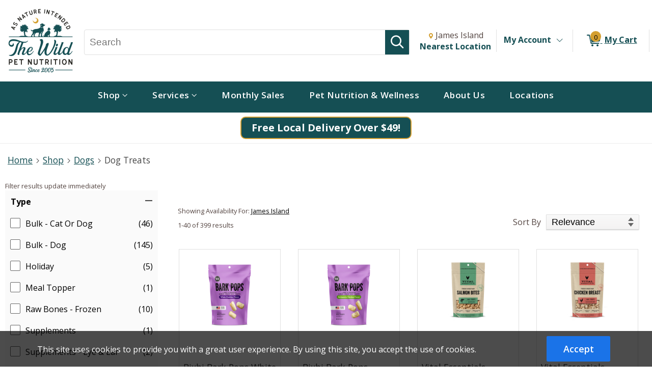

--- FILE ---
content_type: text/html; charset=utf-8
request_url: https://www.thewildpetstores.com/c/51/Dog-Treats
body_size: 26727
content:


<!DOCTYPE html PUBLIC "-//W3C//DTD XHTML 1.0 Transitional//EN" "http://www.w3.org/TR/xhtml1/DTD/xhtml1-transitional.dtd">
<html lang="en" xmlns="http://www.w3.org/1999/xhtml" =xmlns:og ="http://ogp.me/ns#" xmlns:fb="http://ogp.me/ns/fb#">
<head>
  <title>Dog Treats | The Wild</title>
  <meta http-equiv="X-UA-Compatible" content="IE=edge" />
  <meta name="description" content="" />
  <meta name="keywords" content="Dog Treats" />
  <meta http-equiv="Content-Language" content="en" />
  <meta name="viewport" content="width=device-width, initial-scale=1, maximum-scale=5" />


  

<link rel="shortcut icon" href='/Themes/thewild/Content/images/favicon.bmp' />




    <meta name="generator" content="FieldStack Omni" />

  
         
    


     
  <link href="/bundles/styles?v=o8nzezGuGwBQLVLpuKGk33wUk1-LIpzqXEiJAdFyUDU1" rel="stylesheet"/>


  <link rel="stylesheet" href="https://use.fontawesome.com/releases/v5.15.4/css/all.css" integrity="sha384-DyZ88mC6Up2uqS4h/KRgHuoeGwBcD4Ng9SiP4dIRy0EXTlnuz47vAwmeGwVChigm" crossorigin="anonymous" />
  
  <link rel="stylesheet" href="/Themes/Common/style.css" />



  <!--[if lt IE 9]>
      <link rel="stylesheet" type="text/css" href='/Themes/thewild/Content/IE8.css' />
  <![endif]-->

<!-- Google tag (gtag.js) -->
<script async src="https://www.googletagmanager.com/gtag/js?id=G-ZC2WR4DXGD"></script>
<script>
  window.dataLayer = window.dataLayer || [];
  function gtag(){dataLayer.push(arguments);}
  gtag('js', new Date());

  gtag('config', 'G-ZC2WR4DXGD');
</script>    <script>
        
        

    </script>



  <script type="text/javascript">


    function SiteSeal(img, type) {
      if (window.location.protocol.toLowerCase() == "https:") { var mode = "https:"; } else { var mode = "http:"; }
      var host = location.host;
      var baseURL = mode + "//seals.networksolutions.com/siteseal_seek/siteseal?v_shortname=" + type + "&v_querytype=W&v_search=" + host + "&x=5&y=5";
      document.write('<a href="#" onClick=\'window.open("' + baseURL + '","' + type + '","width=450,height=500,toolbar=no,location=no,directories=no,\
                                                                  status=no,menubar=no,scrollbars=no,copyhistory=no,resizable=no");return false;\'>\
                                                                  <img src="'+ img + '" style="border:none;" oncontextmenu="alert(\'This SiteSeal is protected\');return false;"></a>');
    }
  </script>

    



    


        <meta property="og:url" content="https://www.thewildpetstores.com/c/51/dog-treats" />
        <meta property="og:site_name" content="The Wild Pet Nutrition" />



            

            

    

  
  
  
  
  
  
  
  
    


<script type="application/ld+json">
    {
      "@context" : "https://schema.org",
      "@type" : "WebSite",
      "name" : "The Wild Pet Nutrition",
      "url" : "https://www.thewildpetstores.com/"
    }
</script>

<link rel="preconnect" href="https://fonts.googleapis.com">
<link rel="preconnect" href="https://fonts.gstatic.com" crossorigin>
<link href="https://fonts.googleapis.com/css2?family=Open+Sans:ital,wght@0,400;0,500;0,600;0,700;1,300&display=swap" rel="stylesheet">

<style>
#_fs-2 #MainContent .flex-col {
    width: 100%;
    padding: 0px;
    text-align: left;
    }
</style>

<style>
 .-ds #maincontent::before {
  background-image: url("data:image/svg+xml, %3Csvg xmlns='http://www.w3.org/2000/svg' width='100%25' height='40px'%3E%3Ctext x='50%25' y='50%25' text-anchor='middle' fill='black' font-size='1em' dy='.3em' font-family='Arial, Helvetica Neue, Helvetica, sans-serif' font-weight='bolder'%3EHeads up! We changed payment providers and you may need to resubmit your information.%3C/text%3E%3C/svg%3E");
}

.-mo #maincontent::before {
  background-image: url("data:image/svg+xml, %3Csvg xmlns='http://www.w3.org/2000/svg' width='100%25' height='40px'%3E%3Ctext x='50%25' y='50%25' text-anchor='middle' fill='black' font-size='.8em' dy='.3em' font-family='Arial, Helvetica Neue, Helvetica, sans-serif' font-weight='bolder'%3EHeads up! We changed payment providers and you may need to resubmit your information.%3C/text%3E%3C/svg%3E");
}

#maincontent::before {
  content: "";
  height: 40px;
  display: var(--hidden-val);
  width: 100%;
  background-color: var(--accent-light);
}

:root {
--hidden-val: none;
}

</style>  

  <script>
        function closestTag(n,t){if(n.parentElement!=null)return n.parentElement.tagName==t?n.parentElement:closestTag(n.parentElement,t)}function closestClass(n,t){if(n.parentElement!=null)return(" "+n.parentElement.className+" ").indexOf(" "+t+" ")>-1?n.parentElement:closestClass(n.parentElement,t)}function addClass(n,t){n!=null&&n.className!=null&&(" "+n.className+" ").indexOf(" "+t+" ")<0&&(n.className+=" "+t)}function removeClass(n,t){n!=null&&n.className!=null&&(" "+n.className+" ").indexOf(" "+t+" ")>-1&&(n.className=n.className.replace(" "+t,""))}function closestId(n,t){if(n.parentElement!=null)return n.parentElement.id==t?n.parentElement:closestId(n.parentElement,t)}function registerListener(n,t,i){i==undefined?window.addEventListener?window.addEventListener(n,t):window.attachEvent("on"+n,t):window.addEventListener?i.addEventListener(n,t):i.attachEvent("on"+n,t)}function lazyImageInit(n){typeof lazyImage=="object"&&lazyImage.imageInit(n)}var deferredExecution=[],$,UiFunctions,styleScope,placeholder;document.ready=function(n){deferredExecution.push(n)};document.readyExecute=function(){for(var n=0;n<deferredExecution.length;n++)typeof deferredExecution[n]=="function"&&deferredExecution[n]();deferredExecution=[]};document.onreadystatechange=function(n){console.log(n,document.readyState)};$=function(n){return n};Array.prototype.indexOf||(Array.prototype.indexOf=function(n,t){for(var i=t||0,r=this.length;i<r;i++)if(this[i]===n)return i;return-1});Object.defineProperty&&Object.defineProperty(HTMLInputElement.prototype,"fs_value",{get:function(){return this.value},set:function(n){this.value=n;this.autoblur&&this.autoblur()},enumerable:!0,configurable:!0});UiFunctions=function(){function f(n){console.log("lazy loading",n);typeof lazyImage=="object"&&lazyImage.loadLazy();n.parentElement&&n.parentElement.removeChild(n)}function t(n){n.tagName=="INPUT"&&(n=n.parentElement);var t=n.getElementsByTagName("input")[0],i=n.getElementsByTagName("label")[0];addClass(i,"label-a");t.focus()}function n(n){var t=n.parentElement.getElementsByTagName("label")[0];n.value?addClass(t,"label-a"):removeClass(t,"label-a")}function i(n){n.tagName=="TEXTAREA"&&(n=n.parentElement);var t=n.getElementsByTagName("textarea")[0],i=n.getElementsByTagName("label")[0];addClass(i,"label-a");t.focus()}function r(n){var t=n.parentElement.getElementsByTagName("label")[0];n.value||removeClass(t,"label-a")}function e(n){var t=n.parentElement;n.checked?(addClass(t,"checked"),t.getElementsByTagName("label")[0].setAttribute("aria-expanded","true"),t.getElementsByClassName("expand")[0].setAttribute("aria-label","Collapse")):(removeClass(t,"checked"),t.getElementsByTagName("label")[0].setAttribute("aria-expanded","false"),t.getElementsByClassName("expand")[0].setAttribute("aria-label","Expand"))}function o(n){for(var f=document.getElementsByClassName("option-show"),r,u,i,t=0;t<f.length;t++)removeClass(f[t],"option-show");if(r=closestClass(n,"radio-option-container"),r!=null){for(u=document.getElementsByName(n.name),t=0;t<u.length;t++)u[t].setAttribute("aria-checked","false");(n.setAttribute("aria-checked",n.checked),document.getElementById(n.id+"-title").setAttribute("aria-checked",n.checked),i=r.getElementsByClassName("radio-action"),i!=null)&&(n.checked?addClass(i[0],"option-show"):removeClass(i[0],"option-show"))}}function u(n,t){var t,i,r,e,f,u;if(t||(t=window.event),t.srcElement&&t.srcElement.onclick)return!1;if(t.cancelBubble=!0,t.stopPropogation){t.stopPropogation();return}if((i=closestClass(n,"radio-option-container"),i!=null)&&(r=i.getElementsByTagName("input"),r!=null&&!(r.length<1))){for(e=closestClass(i,"radio-list"),f=e.getElementsByClassName("op-checked"),u=0;u<f.length;u++)removeClass(f[u],"op-checked");addClass(i,"op-checked");r[0].click()}}function s(n){var t=closestClass(n,"radio-option"),i,r;t!=null&&(i=t.getElementsByTagName("input"),i!=null)&&(registerListener("change",function(){o(this)},i[0]),r=t.getElementsByClassName("radio-content"),r!=null&&registerListener("click",function(){u(this,event)},r[0]),t.removeChild(n))}function h(i){var r=closestClass(i,"input-field"),u;(r==null&&(r=closestClass(i,"input-button-field")),r!=null)&&(u=r.getElementsByTagName("input"),u!=null)&&(registerListener("click",function(){t(this)},r),registerListener("focus",function(){t(this)},u[0]),registerListener("blur",function(){n(this)},u[0]),u[0].autoblur=function(){n(this)},n(u[0]),r.removeChild(i))}function c(n){var t=closestClass(n,"input-field"),u;(t==null&&(t=closestClass(n,"input-button-field")),t!=null)&&(u=t.getElementsByTagName("textarea"),u!=null)&&(registerListener("click",function(){i(this)},t),registerListener("focus",function(){i(this)},u[0]),registerListener("blur",function(){r(this)},u[0]),r(u[0]),t.removeChild(n))}function l(n){var t=closestClass(n,"accordion-row"),i;t!=null&&(i=t.getElementsByTagName("input"),i!=null)&&(registerListener("click",function(){e(this)},i[0]),t.removeChild(n))}function a(n){var t=closestClass(n,"input-container"),i,r;t!=null&&(i=t.getElementsByClassName("input-left"),i!=null)&&(r=t.getElementsByClassName("input-right"),r!=null)&&(i[0].style.paddingRight=r[0].clientWidth+"px",t.removeChild(n))}function v(n){var t=n.parentElement;t&&t.setAttribute("aria-checked",n.checked)}function y(n){var t=n.parentElement,i;t&&(i=t.getElementsByTagName("input"),i)&&(registerListener("change",function(){v(this)},i[0]),t.removeChild(n))}function p(n){var t=n.parentElement;t&&(registerListener("click",function(){w(this)},t),t.removeChild(n))}function w(n){var t,i;n&&(t=n.parentElement,t)&&(t.removeChild(n),i=closestClass(t,"message-container"),(t.children!==null||t.children.length===0&&i!==null)&&(i.removeChild(t),i.parentElement!==null&&i.parentElement.removeChild(i)))}return{registerText:h,registerTextArea:c,registerRadio:s,registerAccordion:l,registerInputAction:a,registerCheckbox:y,LazyLoad:f,registerMessageClear:p,TEST:u}}();styleScope=function(){function f(){this.styleContent=""}function e(){if(!t){var n=document.createElement("style");n.appendChild(document.createTextNode(""));document.head.appendChild(n);n.sheet.insertRule("body { visibility: hidden; }",0)}}function i(n,t){if(n=n.replace("/*USE GLOBAL CUSTOM CSS */",""),!n.length)return"";var i=new RegExp("([^\r\n,{}]+)(,(?=[^}]*{)|s*{)","g");return n.replace(i,function(n,i,r){return i.match(/^\s*(@media|@.*keyframes|to|from|@font-face|1?[0-9]?[0-9])/)?i+r:(i.match(/:scope/)&&(i=i.replace(/([^\s]*):scope/,function(n,t){return""===t?"> *":"> "+t})),(i=i.replace(/^(\s*)/,"$1"+t+" "))+r)})}function n(){var e="scoped"in document.createElement("style"),n=Array.prototype.slice.call(document.body.querySelectorAll("style")),r;if(n=n.concat(Array.prototype.slice.call(document.querySelectorAll('styleLink[named="Global"]'))),0===n.length)return void(document.getElementsByTagName("body")[0].style.visibility="visible");r=new f;for(var u=document.head||document.getElementsByTagName("head")[0],t=document.createElement("style"),i=0;i<n.length;i++)n[i].innerHTML.indexOf("@import")>-1&&h(n[i],t),o(n[i],r,t,u);t.styleSheet?t.styleSheet.cssText+=r.styleContent:t.appendChild(document.createTextNode(r.styleContent));t.innerHTML&&u.appendChild(t);document.getElementsByTagName("body")[0].style.visibility="visible"}function o(n,t,i,r,u){var e=!1;r===undefined&&(r=document.head||document.getElementsByTagName("head")[0]);i===undefined&&(i=document.createElement("style"),e=!0);t===undefined&&(t=new f);l(n,t,i,r);(e||u)&&(i.styleSheet?i.styleSheet.cssText+=t.styleContent:i.appendChild(document.createTextNode(t.styleContent)),i.innerHTML&&r.appendChild(i))}function s(){return"/*styleGuid-"+"xxxxxxxx-xxxx-4xxx-yxxx-xxxxxxxxxxxx".replace(/[xy]/g,function(n){var t=Math.random()*16|0,i=n=="x"?t:t&3|8;return i.toString(16)})+"*/"}function h(n,t){var o=[],h,u,f,r,e;if(n!==null){for(h=/@import\s*url\s*\((.*)\);?/gim,u=h.exec(n.innerHTML);u!==null;)o.push([u[1],u[0]]),u=h.exec(n.innerHTML);for(f=0;f<o.length;f++)r=new c,r.placeHolder=s(),r.importUrl=o[f][0].replace(/"/g,"").replace(/\'/g,""),r.destinationTag=t,r.originTag=n,r.originTag.innerHTML=r.originTag.innerHTML.replace(o[f][1],r.placeHolder),e=new XMLHttpRequest,e.info=r,e.addEventListener("load",function(){var n=this.info,t;n.destinationTag.innerHTML.indexOf(n.placeHolder)!==-1&&(t="",this.status===200&&(t=this.responseText),t=i(t,n.originTag.tag),n.destinationTag.innerHTML=n.destinationTag.innerHTML.replace(n.placeHolder,"/* imported: "+n.importUrl+"*/ \n"+t))}),e.open("GET",r.importUrl,!0),e.send()}}function c(){this.placeHolder="";this.importUrl="";this.originTag=null;this.destinationTag=null;this.cloneTag=null;this.request=null}function l(n,t){var s;if(!n.hasAttribute("global")){var e=n,l=e.innerHTML,f=n.getAttribute("named"),h=f=="Global"&&n.tagName=="STYLELINK";if(l&&"BODY"!==e.parentElement.nodeName||h){var a="_fs-"+r,c="#"+a,o=document.createElement("div");f?(o.className="_fs-_"+f,c="."+o.className):o.id=a;s=e.parentNode;h||(s.parentNode.replaceChild(o,s),o.appendChild(s));e.parentNode.removeChild(e);(!f||u.indexOf(f)<0||h)&&(t.styleContent+=i(l,c),n.tag=c,f&&u.push(f))}r++}}function a(i){t||(n(),i.removeAttribute("onload"))}var r=0,u=[],t=!1;return!function(){"use strict";t||("undefined"==typeof document||(e(),"complete"===document.readyState||"loaded"===document.readyState?n():document.addEventListener("DOMContentLoaded",n)))}(),"undefined"!=typeof exports&&(exports.scoper=i),{Process:n,Ajax:a}}();placeholder=function(){function t(t){var r=document.createElement("div"),u,f;if(r.style.cssText="width:100%; box-sizing:border-box; white-space: nowrap;",t.segments)for(u=0;u<t.segments.length;u++)i(t.segments[u],r);if(t.lines)for(f=0;f<t.lines.length;f++)n(t.lines[f],r);return t.line&&n(t.line,r),r}function i(t,r,u){var f=document.createElement("div"),s="display:inline-block; box-sizing:border-box; vertical-align:top;",e,o;if(t.style&&(s+=t.style),f.style.cssText=s,t.line&&n(t.line,f),t.lines)for(e=0;e<t.lines.length;e++)n(t.lines[e],f);if(r.appendChild(f),u===undefined&&t.repeat>1)for(o=0;o<t.repeat-1;o++)i(t,r,!0)}function n(t,i,r){var u=document.createElement("div"),f;if(t.style&&(u.style.cssText=t.style),u.className="animated-placeholder",i.appendChild(u),r===undefined&&t.repeat>1)for(f=0;f<t.repeat-1;f++)n(t,i,!0)}function r(n,i){var u=document.querySelectorAll(n),r,f;if(u.length)for(r=0;r<u.length;r++)f=t(i),u[r].innerHTML=f.outerHTML}return{Generate:t,Show:r}}()
</script>






</head>

<body class="-ds">


<div id="cookie-banner">
    <div id="cookie-notice">
        This site uses cookies to provide you with a great user experience. By using this site, you accept the use of cookies.
    </div>
    <div class="button-wrapper">
        <button class="button action" onclick="consentToCookie()">Accept</button>
    </div>
</div>
<script>
    function consentToCookie() {
        var aurl = "/customer/cookieconsent/true";

        $.ajax({
            url: aurl,
            type: "GET",
            contentType: 'application/json; charset=utf-8',
            cache: false,
            success: function (data) {
                $('#cookie-banner').css("display", "none");
            }
        });
    }
</script>
        <styleLink named="Global">
        /* Custom CSS - Hello From FieldStack */
.delivery-heading {
	font-weight: 500;
}

/* Font Imports */
@import url(&quot;https://fonts.googleapis.com/css2?family=Open+Sans:wght@300;400;600;700;800&amp;display=swap&quot;);

.faq-subheader {
	max-width: 1160px;
  	margin-left: auto;
  margin-right: auto;
}

.flex-row {
	display: flex;
  justify-content: space-between;
  align-items: center;
  max-width: 900px;
  width: 100%;
  margin-left: auto;
  margin-right: auto;
  margin-top: 40px;
}

.flex-col {
  width: 33%;
  padding: 0 15px;
  text-align: center;
}

.flex-col img {
	display: block;
  	width: 100%;
}

.icon-text {
	display: block;
  	font-size: 22px;
  	margin-top: 20px;
}

.feature-checklist {
  display: flex;
  justify-content: center;
  margin-left: auto;
  margin-right: auto;
  margin-top: 40px;
}

.feature-checklist ul {
}

.feature-checklist li {
  font-weight: bold;
  margin-bottom: 12px;
}

.feature-checklist i.fas.fa-check-circle {
	color: green;
  margin-right: 7px;
  font-size: 18px;
}

.faq-section {
    max-width: 700px;
    display: flex;
    flex-wrap: wrap;
    justify-content: center;
    margin-left: auto;
    margin-right: auto;
}

.collapsible-container {
  	margin-bottom: 20px;
	width: 100%;
}

.package-table {
	background-color: #6E4F48;
	color: white;
  	font-weight: 400;
	max-width: 500px;
	margin-left: auto;
	margin-right: auto;
}

.package-td {
	padding: 20px;
  	height: 70px;
	text-align: center;
}
      </styleLink>

  <div id="mastertop"></div>
  <!--[if lt IE 7]> <div style=' clear: both; height: 59px; padding:0 0 0 15px; position: relative;'> <a href="http://windows.microsoft.com/en-US/internet-explorer/products/ie/home?ocid=ie6_countdown_bannercode"><img src="http://storage.ie6countdown.com/assets/100/images/banners/warning_bar_0000_us.jpg" border="0" height="42" width="820" alt="You are using an outdated browser. For a faster, safer browsing experience, upgrade for free today." /></a></div> <![endif]-->

  

  <div class="master-wrapper-page" onclick="hideWebPopup();" id="master-wrapper-page">
    <div class="fs-loading-bar">
      <div class="fs-loader"></div>
    </div>
    
  <div class="master-wrapper-content" id="master-wrapper-content">
      <div class="accessibility-helpers">
          <a href="#maincontent" class="skip-link">Skip to Main Content</a>
          <div id="a11y-alerts" class="sr-only" aria-live="assertive" role="alert"></div>
      </div>
    <script type="application/javascript" async id="top-carousel">
         $(document).ready(function () {
         
                 // Set the current Height/Width
                 global.clientHeight = $(window).height();
                 global.clientWidth = $(window).width();
         
                 // Register trigger
                 app.registerTrigger('onwindowresize');
         
                 // Add trigger event
                 $(window).resize(function (e) {
         
                     clearTimeout(global.resizeInterval);
         
                     // Check if the height/width has really changed..
                     if (global.clientHeight != $(window).height() || global.clientWidth != $(window).width()) {
                         global.clientHeight = $(window).height();
                         global.clientWidth = $(window).width();
         
                         global.resizeInterval = setTimeout(function () {
                             app.triggerEvent('onwindowresize');
                             console.log('resize event');
                         }, 400);
                     }
                 })
         slickCarousel.buildHeroCarousels('.carousel-frame');
         })
    </script>




<div class="header-wrap _nav_header_">
    
    <div class="m-items">
        <div class="mobile-menu">
                <button aria-label="Toggle Responsive Menu" class="desktop-hamburger menu button-link" onclick="toggleResponsiveMenu()" aria-haspopup="true">
                    <span class="fs-ico fs-menu"></span>
                    <i class="burg-x"></i>
                </button>
        </div>
        <div class="m-logo">
                <a href="/">
                <img src='https://cache.fieldstackintelligence.com/images/thewild/client-logos/a6c48dc7-d828-40c0-86ae-61230fbd9f3f.jpg' class="header-logo-large h-logo" alt="Home page" />
                </a>
        </div>
        <div class="m-search">




<script>
    function searchBoxFocus(searchbox) {
        if (searchbox.value == 'Search')
            searchbox.value = '';

        let searchSubmitButton = $('#searchSubmitButton');
        searchSubmitButton.css({ 'cursor': 'pointer' });
    }

    function searchBoxBlur(searchbox) {
        if (searchbox.value == '')
        {
            $('#searchSubmitButton').css({ 'cursor': 'default' });
        }
    }

    function clearSearchText() {
        $('.searchboxtext').val('');
        $('.searchbox-clear').addClass("hidden");
        $('.searchboxtext').focus();
    }

    function searchBoxSubmit(el) {
        var t = $('.searchboxtext').val();
        if (t == 'Search') {
            $('.searchboxtext').focus();
        }
            return;

        $('.searchbox-form').submit();
    }

    function searchboxval(el) {
        var text = el.value;
        $('.searchboxtext').val(text);
    }

    function toggleSearchBar(forceShow) {
        var ck = !!!$('.mo-search-icon').attr('ck');
        if (forceShow != undefined)
            ck = forceShow;

        if (ck) {
            toggleResponsiveMenu(false);
            $('.mo-search-icon').attr('ck', '1');
            $('.mo-search').show();
            $('.searchboxtext').focus();
        }
        else {
            $('.mo-search-icon').attr('ck', null);
            $('.mo-search').hide();
        }
    }
</script>


<form action="/search" class="searchbox-form" method="get" onsubmit="return check_small_search_form(this)">    <div id="scrim" hidden="hidden"></div>
    <div class="search-box">
      <div class="search-left desktop-search">
        <input id="searchbox" type="search" class="solidlightboundingbox searchboxtext small-searchterms"
               onkeyup="searchboxval(this)" maxlength=256 placeholder="Search"
                                      name="q" onfocus="searchBoxFocus(this);" onblur="searchBoxBlur(this)"
               title="Search" aria-label="Search, Search" />
      </div>
            <div class="search-right">
                <div class="search-glass">
                    <button class="button action button-link"  id="searchSubmitButton"  onclick="searchBoxSubmit(this);"    tabindex=0>
    <span class="glass-icon fs-ico fs-search"></span> <span class='sr-only'>Search</span>
</button>


                </div>
            </div>
        </div>
        <input type="hidden" name="SC" value="1" />
</form>
        </div>
        <div class="m-header-area" id="headerlinksarea">
                







<div class="m-header-links">
    
    <div class="m-location header-cell">

        <span id="change-store-btn-desc" class="sr-only">Change store from currently selected store.</span>
        <button id="headerLinkStoreSelector" 
                onclick="storeSelect('n')" 
                class="header-shownlocal location-select button-link"
                aria-describedby="change-store-btn-desc">
            <span class="st-loc">
                <span class="location-icon fs-ico fs-location"></span>
                <span class="sr-only">Change Store. Selected Store</span>
                <span class="st-loc-title location-btn-text">
                    James Island
                </span>
            </span>
            <span class="st-loc-desc location-btn-text" style="display:block;">Nearest Location</span>
        </button>
    </div>
    <div class="m-account header-cell">
        <div class="customer-detail-button">
                            <a href="/customer/welcomeback" class="isitreallyyou customer-detail-myaccount" style="display:inline-block">
                    My Account
                </a>
                <button class="toggle-account-btn fs-ico fs-down-chevron button-link" onclick="toggleMyAccount(null, true, true)" aria-label="Toggle Account Menu" aria-haspopup="true" style="display:inline-block;">
                </button>
        </div>
        <div class="customer-detail-menu cd-info">
                <ul role="menu">
                        <li class="user-signup" role="menuitem">
                            <div class="signup-button"><button class="button action medium"  id="headerLinksSignIn"  onclick="doLogin();"    tabindex=0>
    Sign In
</button>

</div>
                            <div class="signup-message">New Customer? <a id="headerLinksSignUp" href="javascript:doLogin()">Start Here</a></div>
                        </li>
                    <li role="menuitem">
                        <a id="headerLinkAccount" href="/customer/welcomeback">Account</a>
                    </li>
                    <li role="menuitem">
                        <a id="headerLinkOrderHistory" href="/customer/welcomeback">Orders</a>
                    </li>
                    <li role="menuitem">
                        <a id="headerLinkWishlists" href="/customer/welcomeback">My Lists</a>
                    </li>
                                    </ul>
        </div>
    </div>

    
        <div class="header-cell customer-header-cart">
            <a id="headerLinkCart" 
               href="/cartx" 
               class="view-cart-header-btn button-link" 
               aria-label="0 items in My Cart">
                <span class="cart-item-count">
                    <span class="fs-ico fs-cart"></span>
                    <span class="cart-item-number">0</span>
                </span>
                <span class="cart-text"> My Cart</span>
            </a>
        </div>
        <div class="cd-alert">
            <div class="content"></div>
        </div>                      
</div>

    </div>
    </div>  
</div>





<div class="store-select-container" style="display:none;"></div>





<div class="headermenu" style="margin-bottom:0px; padding:0px">
    <div class="headermenutopdiv"></div>
     


    <nav aria-label="Dog Treats | The Wild Navigation">
        <div class="menu-wrapper" id="menubar" role="menubar">
            <div class="menu-top">
                    <a href="/c/1/shop-fresh-raw-and-biologically-appropriate-dog-and-cat-foods-natural-remedies-supplements-and-high-quality-treats-chews-toys" class="menu-link" style="outline:0;" role="menuitem" tabindex="0">
                        
                        <div class="menu-item" data-id=0-1>
                            Shop
                        </div>
                    </a>
                    <a href="javascript:void(0)" class="menu-link" style="outline:0;" role="menuitem" tabindex="0">
                        
                        <div class="menu-item" data-id=0-61>
                            Services
                        </div>
                    </a>
                    <a href="/c/62/monthly-sales" class="menu-link" style="outline:0;" role="menuitem" tabindex="0">
                        
                        <div class="menu-item" >
                            Monthly Sales
                        </div>
                    </a>
                    <a href="/content/pet-nutrition-and-wellness " class="menu-link" style="outline:0;" role="menuitem" tabindex="0">
                        
                        <div class="menu-item" >
                            Pet Nutrition &amp; Wellness
                        </div>
                    </a>
                    <a href="/content/about-us" class="menu-link" style="outline:0;" role="menuitem" tabindex="0">
                        
                        <div class="menu-item" >
                            About Us
                        </div>
                    </a>
                    <a href="/content/locations/" class="menu-link" style="outline:0;" role="menuitem" tabindex="0">
                        
                        <div class="menu-item" >
                            Locations
                        </div>
                    </a>
            </div>
            <div class="menu-bottom">







    <div class="menu-content" id="mc-0-1">
            <div class="menu-sub-menu" id="msm-0-1">
                <ul class="menu-child-list">
                        <li class="menu-child-item"
                            data-id="0-100">
                            <a href="/c/100/new-arrivals" tabindex="-1" aria-haspopup="false">
                                New Arrivals
                            </a>
                        </li>
                        <li class="menu-child-item"
                            data-id="0-47">
                            <a href="/c/47/dogs" tabindex="-1" aria-haspopup="true">
                                Dogs
                                    <span class="menu-more"></span>
                            </a>
                        </li>
                        <li class="menu-child-item"
                            data-id="0-48">
                            <a href="/c/48/cats" tabindex="-1" aria-haspopup="true">
                                Cats
                                    <span class="menu-more"></span>
                            </a>
                        </li>
                        <li class="menu-child-item"
                            data-id="0-49">
                            <a href="/c/49/bulk-bin-treats" tabindex="-1" aria-haspopup="true">
                                Bulk Bin Treats
                                    <span class="menu-more"></span>
                            </a>
                        </li>
                        <li class="menu-child-item"
                            data-id="0-56">
                            <a href="/c/56/health-care-wellness" tabindex="-1" aria-haspopup="true">
                                Health Care &amp; Wellness
                                    <span class="menu-more"></span>
                            </a>
                        </li>
                        <li class="menu-child-item"
                            data-id="0-60">
                            <a href="/c/60/gift-cards" tabindex="-1" aria-haspopup="false">
                                Gift Cards
                            </a>
                        </li>
                </ul>
            </div>
                    <div class="menu-sub-content" id="msc-0-47">

    <div class="category-content-menu" id="cat-content-0-47">


            <div class="sub-cat-list">
        <ul class="sub-cat-single">
                <li class="cat-child-sub">
                    <a href="/c/50/dog-food" tabindex="-1">
                        <span class="sub-cat-header">Dog Food</span>
                    </a>
                </li>
                <li class="cat-child-sub">
                    <a href="/c/51/dog-treats" tabindex="-1">
                        <span class="sub-cat-header">Dog Treats</span>
                    </a>
                </li>
                <li class="cat-child-sub">
                    <a href="/c/58/dog-accessories" tabindex="-1">
                        <span class="sub-cat-header">Toys &amp; Accessories</span>
                    </a>
                </li>
                <li class="cat-child-sub">
                    <a href="/c/84/bulk-dog-treats" tabindex="-1">
                        <span class="sub-cat-header">Bulk Dog Treats</span>
                    </a>
                </li>
        </ul>
    </div>


    </div>
                    </div>
                    <div class="menu-sub-content" id="msc-0-48">

    <div class="category-content-menu" id="cat-content-0-48">


            <div class="sub-cat-list">
        <ul class="sub-cat-single">
                <li class="cat-child-sub">
                    <a href="/c/52/cat-food" tabindex="-1">
                        <span class="sub-cat-header">Cat Food</span>
                    </a>
                </li>
                <li class="cat-child-sub">
                    <a href="/c/53/cat-treats" tabindex="-1">
                        <span class="sub-cat-header">Cat Treats</span>
                    </a>
                </li>
                <li class="cat-child-sub">
                    <a href="/c/59/cat-accessories" tabindex="-1">
                        <span class="sub-cat-header">Toys &amp; Accessories</span>
                    </a>
                </li>
                <li class="cat-child-sub">
                    <a href="/c/91/bulk-cat-treats" tabindex="-1">
                        <span class="sub-cat-header">Bulk Cat Treats</span>
                    </a>
                </li>
        </ul>
    </div>


    </div>
                    </div>
                    <div class="menu-sub-content" id="msc-0-49">

    <div class="category-content-menu" id="cat-content-0-49">


            <div class="sub-cat-list">
        <ul class="sub-cat-single">
                <li class="cat-child-sub">
                    <a href="/c/55/dog-bulk-treats" tabindex="-1">
                        <span class="sub-cat-header">Dog Bulk Treats</span>
                    </a>
                </li>
                <li class="cat-child-sub">
                    <a href="/c/54/cat-bulk-treats" tabindex="-1">
                        <span class="sub-cat-header">Cat Bulk Treats</span>
                    </a>
                </li>
        </ul>
    </div>


    </div>
                    </div>
                    <div class="menu-sub-content" id="msc-0-56">

    <div class="category-content-menu" id="cat-content-0-56">


            <div class="sub-cat-list">
        <ul class="sub-cat-single">
                <li class="cat-child-sub">
                    <a href="/c/94/dairy-broths" tabindex="-1">
                        <span class="sub-cat-header">Dairy &amp; Broths</span>
                    </a>
                </li>
                <li class="cat-child-sub">
                    <a href="/c/93/flea-tick" tabindex="-1">
                        <span class="sub-cat-header">Flea &amp; Tick</span>
                    </a>
                </li>
                <li class="cat-child-sub">
                    <a href="/c/92/grooming" tabindex="-1">
                        <span class="sub-cat-header">Grooming</span>
                    </a>
                </li>
                <li class="cat-child-sub">
                    <a href="/c/90/supplements" tabindex="-1">
                        <span class="sub-cat-header">Supplements</span>
                    </a>
                </li>
        </ul>
    </div>


    </div>
                    </div>
    </div>







    <div class="menu-content" id="mc-0-61">
            <div class="menu-sub-menu" id="msm-0-61">
                <ul class="menu-child-list">
                        <li class="menu-child-item"
                            data-id="0-82">
                            <a href="/content/self-service-pet-wash" tabindex="-1" aria-haspopup="false">
                                Self-Service Pet Wash
                            </a>
                        </li>
                        <li class="menu-child-item"
                            data-id="0-85">
                            <a href="/content/online-ordering" tabindex="-1" aria-haspopup="false">
                                Online Ordering
                            </a>
                        </li>
                        <li class="menu-child-item"
                            data-id="0-86">
                            <a href="/content/free-local-delivery" tabindex="-1" aria-haspopup="false">
                                Free Local Delivery
                            </a>
                        </li>
                        <li class="menu-child-item"
                            data-id="0-87">
                            <a href="/content/online-ordering#autoorder" tabindex="-1" aria-haspopup="false">
                                Auto Order
                            </a>
                        </li>
                        <li class="menu-child-item"
                            data-id="0-88">
                            <a href="/content/online-ordering#curbside" tabindex="-1" aria-haspopup="false">
                                Curbside Pick-up
                            </a>
                        </li>
                        <li class="menu-child-item"
                            data-id="0-89">
                            <a href="/content/special-orders" tabindex="-1" aria-haspopup="false">
                                Special Orders
                            </a>
                        </li>
                </ul>
            </div>
    </div>




























            </div>
        </div>
    </nav>



</div>

      <span class="scroll-root"></span>
      <main id="maincontent">
          <div class="master-wrapper-inner-content">


        <div class="header-content-banner">
            <style named="Global" onload="styleScope.Ajax(this)">/*USE GLOBAL CUSTOM CSS */</style>
<!DOCTYPE html>
<html lang="en">
<head>
<meta charset="UTF-8" />
<title>Free Delivery Banner</title>
<style>
  body {
    margin: 50px 0; /* vertical spacing */
    font-family: 'Open Sans', sans-serif;
    background: none;
  }
  /* Wrapper flex container for horizontal centering only */
  .center-wrapper {
    display: flex;
    justify-content: center; /* horizontal center */
  }
  a.box {
    font-size: 20px;
    color: #FFFFFF;
    font-weight: bold;
    border: 2px solid #D49F30;
    border-radius: 10px;
    background-color: #154F54;
    white-space: nowrap;
    text-decoration: none;
    padding: 8px 20px;
    display: inline-block;
    line-height: 1.2;
  }
  a.box:hover {
    background-color: #12695E;
    box-shadow: 0 0 10px rgba(212, 159, 48, 0.6);
  }
</style>
</head>
<body>

<div class="center-wrapper">
  <a href="https://www.thewildpetstores.com/content/free-local-delivery" class="box">
    Free Local Delivery Over $49!
  </a>
</div>

</body>
</html>

        </div>
        <div class="clear"></div>
    
                            
              
              









<div class="master-responsive-main">

    <div width="100%">
            <div class="herosection">
                


<div class="clear">&nbsp;<br /></div>

<nav class="bread-crumb  _ds" aria-label="breadcrumbs">
     <ul>
                <li>
                        <a href="/" >Home</a>
                </li>
                <li>
                        <a href="/c/1/shop-fresh-raw-and-biologically-appropriate-dog-and-cat-foods-natural-remedies-supplements-and-high-quality-treats-chews-toys" >Shop</a>
                </li>
                <li>
                        <a href="/c/47/dogs" >Dogs</a>
                </li>
                <li>
                        <span >Dog Treats</span>
                </li>
    </ul>
</nav>


    
            </div>
    <div id="leftcolumn" class="leftcolumn responsiveleftcolumn" style="vertical-align:top; float:left;">
        <a href="#rightcolumn" class="skip-link">Skip to Next Section</a>

        <center>
                <div id="filterable-main">
                    <div class="filter-warning">
                        Filter results update immediately
                    </div>
                    <div id="product-section-nav-wrapper">

                    </div>
                    <div id="search-result-filter">
                    </div>

                </div>
        </center>
        </div>
        <div id="rightcolumn" class="responsiverightcolumn" style="vertical-align:top; float:right;">
            <div class="responsiverightinner">
                









            <script>
                gtag('event', 'view_item_list',
                    {
                        item_list_id : 51,
                        item_list_name : 'Dog Treats',
                        items : [{"item_id":"0","item_name":"Bixbi Bark Pops White Cheddar Flavor 4oz","currency":"USD","idx":0,"quantity":1,"price":8.2900,"item_brand":"","item_category":"Dog Treats","item_category2":"","item_category3":"","item_category4":"","item_category5":""},{"item_id":"0","item_name":"Bixbi Bark Pops Rotisserie Chicken Flavor","currency":"USD","idx":0,"quantity":1,"price":8.2900,"item_brand":"","item_category":"Dog Treats","item_category2":"","item_category3":"","item_category4":"","item_category5":""},{"item_id":"0","item_name":"Vital Essentials Freeze-Dried Dog Treats-Salmon Bites 2.5oz","currency":"USD","idx":0,"quantity":1,"price":13.4900,"item_brand":"","item_category":"Dog Treats","item_category2":"","item_category3":"","item_category4":"","item_category5":""},{"item_id":"0","item_name":"Vital Essentials Freeze-Dried Dog Treats-Chicken Breast 2.1oz","currency":"USD","idx":0,"quantity":1,"price":14.0900,"item_brand":"","item_category":"Dog Treats","item_category2":"","item_category3":"","item_category4":"","item_category5":""},{"item_id":"0","item_name":"Vital Essentials Freeze-Dried Dog Treats-Rabbit Bites 2oz","currency":"USD","idx":0,"quantity":1,"price":14.0900,"item_brand":"","item_category":"Dog Treats","item_category2":"","item_category3":"","item_category4":"","item_category5":""},{"item_id":"0","item_name":"Vital Essentials Freeze-Dried Dog Treats-Chicken Hearts 1.9oz","currency":"USD","idx":0,"quantity":1,"price":13.4900,"item_brand":"","item_category":"Dog Treats","item_category2":"","item_category3":"","item_category4":"","item_category5":""},{"item_id":"0","item_name":"Vital Essentials Freeze-Dried Dog Treats-Beef Bites 2.5oz","currency":"USD","idx":0,"quantity":1,"price":12.7900,"item_brand":"","item_category":"Dog Treats","item_category2":"","item_category3":"","item_category4":"","item_category5":""},{"item_id":"0","item_name":"Vital Essentials Freeze-Dried Dog Treats-Turkey Giblets 2.1oz","currency":"USD","idx":0,"quantity":1,"price":13.4900,"item_brand":"","item_category":"Dog Treats","item_category2":"","item_category3":"","item_category4":"","item_category5":""},{"item_id":"0","item_name":"Vital Essentials Freeze-Dried Dog Treats-Beef Liver 2.1oz","currency":"USD","idx":0,"quantity":1,"price":12.7900,"item_brand":"","item_category":"Dog Treats","item_category2":"","item_category3":"","item_category4":"","item_category5":""},{"item_id":"0","item_name":"Fromm Dog Treats, Parmesan Cheese","currency":"USD","idx":0,"quantity":1,"price":7.5900,"item_brand":"","item_category":"Dog Treats","item_category2":"","item_category3":"","item_category4":"","item_category5":""},{"item_id":"0","item_name":"Fromm Oven-Baked Chicken with Peas and Carrots Dog Treats","currency":"USD","idx":0,"quantity":1,"price":7.5900,"item_brand":"","item_category":"Dog Treats","item_category2":"","item_category3":"","item_category4":"","item_category5":""},{"item_id":"0","item_name":"Fromm Oven-Baked Lamb with Cranberry Dog Treats","currency":"USD","idx":0,"quantity":1,"price":7.5900,"item_brand":"","item_category":"Dog Treats","item_category2":"","item_category3":"","item_category4":"","item_category5":""},{"item_id":"0","item_name":"Fromm Oven-Baked Salmon with Sweet Potato Dog Treats","currency":"USD","idx":0,"quantity":1,"price":7.5900,"item_brand":"","item_category":"Dog Treats","item_category2":"","item_category3":"","item_category4":"","item_category5":""},{"item_id":"0","item_name":"Fromm Crunchy O's Blueberry Blast Dog Treats","currency":"USD","idx":0,"quantity":1,"price":7.5900,"item_brand":"","item_category":"Dog Treats","item_category2":"","item_category3":"","item_category4":"","item_category5":""},{"item_id":"0","item_name":"Fromm Crunchy O's Smokin' Cheeseplosions Dog Treats","currency":"USD","idx":0,"quantity":1,"price":7.5900,"item_brand":"","item_category":"Dog Treats","item_category2":"","item_category3":"","item_category4":"","item_category5":""},{"item_id":"0","item_name":"Fromm Crunchy O's Pumpkin Kran POW Dog Treats","currency":"USD","idx":0,"quantity":1,"price":7.5900,"item_brand":"","item_category":"Dog Treats","item_category2":"","item_category3":"","item_category4":"","item_category5":""},{"item_id":"0","item_name":"Fromm Crunchy Os Grain, Banana Kablammas","currency":"USD","idx":0,"quantity":1,"price":7.5900,"item_brand":"","item_category":"Dog Treats","item_category2":"","item_category3":"","item_category4":"","item_category5":""},{"item_id":"0","item_name":"Northwest Naturals Frozen Bone Turkey Necks 4 Ct","currency":"USD","idx":0,"quantity":1,"price":13.1900,"item_brand":"","item_category":"Dog Treats","item_category2":"","item_category3":"","item_category4":"","item_category5":""},{"item_id":"0","item_name":"Northwest Naturals Frozen Bone Duck Necks 6 Ct","currency":"USD","idx":0,"quantity":1,"price":21.9900,"item_brand":"","item_category":"Dog Treats","item_category2":"","item_category3":"","item_category4":"","item_category5":""},{"item_id":"0","item_name":"Northwest Naturals Freeze-Dried Shrimp, 1oz","currency":"USD","idx":0,"quantity":1,"price":10.4900,"item_brand":"","item_category":"Dog Treats","item_category2":"","item_category3":"","item_category4":"","item_category5":""},{"item_id":"0","item_name":"Northwest Naturals Freeze-Dried Treats-Green-Lipped Mussels","currency":"USD","idx":0,"quantity":1,"price":14.8900,"item_brand":"","item_category":"Dog Treats","item_category2":"","item_category3":"","item_category4":"","item_category5":""},{"item_id":"0","item_name":"Bixbi Skin & Coat, 5 oz, Chicken","currency":"USD","idx":0,"quantity":1,"price":10.2900,"item_brand":"","item_category":"Dog Treats","item_category2":"","item_category3":"","item_category4":"","item_category5":""},{"item_id":"0","item_name":"Bixbi Skin & Coat, 5 oz, Beef","currency":"USD","idx":0,"quantity":1,"price":10.2900,"item_brand":"","item_category":"Dog Treats","item_category2":"","item_category3":"","item_category4":"","item_category5":""},{"item_id":"0","item_name":"Bixbi Hip & Joint, 5 oz, Chicken","currency":"USD","idx":0,"quantity":1,"price":10.4900,"item_brand":"","item_category":"Dog Treats","item_category2":"","item_category3":"","item_category4":"","item_category5":""},{"item_id":"0","item_name":"Bixbi Hip & Joint, 5 oz, Beef","currency":"USD","idx":0,"quantity":1,"price":10.4900,"item_brand":"","item_category":"Dog Treats","item_category2":"","item_category3":"","item_category4":"","item_category5":""},{"item_id":"0","item_name":"Bixbi Hip & Joint, 12 oz, Beef","currency":"USD","idx":0,"quantity":1,"price":20.2900,"item_brand":"","item_category":"Dog Treats","item_category2":"","item_category3":"","item_category4":"","item_category5":""},{"item_id":"0","item_name":"Puppy Cake Dog Cake Mix-Pumpkin Flavor","currency":"USD","idx":0,"quantity":1,"price":7.5900,"item_brand":"","item_category":"Dog Treats","item_category2":"","item_category3":"","item_category4":"","item_category5":""},{"item_id":"0","item_name":"Coco Therapy GF Coconut Chips 6 oz Pouch","currency":"USD","idx":0,"quantity":1,"price":14.7900,"item_brand":"","item_category":"Dog Treats","item_category2":"","item_category3":"","item_category4":"","item_category5":""},{"item_id":"0","item_name":"The Honest Kitchen Purely One Whitefish Filets","currency":"USD","idx":0,"quantity":1,"price":16.9900,"item_brand":"","item_category":"Dog Treats","item_category2":"","item_category3":"","item_category4":"","item_category5":""},{"item_id":"0","item_name":"Stella & Chewy's Raw Coated Biscuits for Dogs","currency":"USD","idx":0,"quantity":1,"price":8.4900,"item_brand":"","item_category":"Dog Treats","item_category2":"","item_category3":"","item_category4":"","item_category5":""},{"item_id":"0","item_name":"Sam's Yam's Sweet Potato Bichon Fries","currency":"USD","idx":0,"quantity":1,"price":14.7900,"item_brand":"","item_category":"Dog Treats","item_category2":"","item_category3":"","item_category4":"","item_category5":""},{"item_id":"0","item_name":"Pack Approved Chicken Wafers 8oz","currency":"USD","idx":0,"quantity":1,"price":23.9900,"item_brand":"","item_category":"Dog Treats","item_category2":"","item_category3":"","item_category4":"","item_category5":""},{"item_id":"0","item_name":"Pack Approved Chicken Wafers 16oz","currency":"USD","idx":0,"quantity":1,"price":40.9900,"item_brand":"","item_category":"Dog Treats","item_category2":"","item_category3":"","item_category4":"","item_category5":""},{"item_id":"0","item_name":"Brushless Toothpaste, Small,","currency":"USD","idx":0,"quantity":1,"price":23.3900,"item_brand":"","item_category":"Dog Treats","item_category2":"","item_category3":"","item_category4":"","item_category5":""},{"item_id":"0","item_name":"Brushless Toothpaste, Medium,","currency":"USD","idx":0,"quantity":1,"price":33.4900,"item_brand":"","item_category":"Dog Treats","item_category2":"","item_category3":"","item_category4":"","item_category5":""},{"item_id":"0","item_name":"Gray Muzzle Brushless Toothpaste, Small/Medium,","currency":"USD","idx":0,"quantity":1,"price":16.7900,"item_brand":"","item_category":"Dog Treats","item_category2":"","item_category3":"","item_category4":"","item_category5":""},{"item_id":"0","item_name":"Buffalo Hornz, Small,","currency":"USD","idx":0,"quantity":1,"price":4.2900,"item_brand":"","item_category":"Dog Treats","item_category2":"","item_category3":"","item_category4":"","item_category5":""},{"item_id":"0","item_name":"Buffalo Hornz, Medium,","currency":"USD","idx":0,"quantity":1,"price":9.8900,"item_brand":"","item_category":"Dog Treats","item_category2":"","item_category3":"","item_category4":"","item_category5":""},{"item_id":"0","item_name":"Buffalo Hornz, Large,","currency":"USD","idx":0,"quantity":1,"price":16.8900,"item_brand":"","item_category":"Dog Treats","item_category2":"","item_category3":"","item_category4":"","item_category5":""},{"item_id":"0","item_name":"Goat Horn, Small,","currency":"USD","idx":0,"quantity":1,"price":9.2900,"item_brand":"","item_category":"Dog Treats","item_category2":"","item_category3":"","item_category4":"","item_category5":""},{"item_id":"0","item_name":"Goat Horn, Medium,","currency":"USD","idx":0,"quantity":1,"price":16.6900,"item_brand":"","item_category":"Dog Treats","item_category2":"","item_category3":"","item_category4":"","item_category5":""},{"item_id":"0","item_name":"Goat Horn, Large,","currency":"USD","idx":0,"quantity":1,"price":31.8900,"item_brand":"","item_category":"Dog Treats","item_category2":"","item_category3":"","item_category4":"","item_category5":""},{"item_id":"0","item_name":"Canine Caviar Buffalo Lung 1lb","currency":"USD","idx":0,"quantity":1,"price":20.2900,"item_brand":"","item_category":"Dog Treats","item_category2":"","item_category3":"","item_category4":"","item_category5":""},{"item_id":"0","item_name":"Wag More Oven-Baked Biscuits-Peanut Butter","currency":"USD","idx":0,"quantity":1,"price":7.9900,"item_brand":"","item_category":"Dog Treats","item_category2":"","item_category3":"","item_category4":"","item_category5":""},{"item_id":"0","item_name":"Wag More GF Soft & Chewy, 5 oz, Cheddar","currency":"USD","idx":0,"quantity":1,"price":8.5900,"item_brand":"","item_category":"Dog Treats","item_category2":"","item_category3":"","item_category4":"","item_category5":""},{"item_id":"0","item_name":"Wag More GF Soft & Chewy, 5 oz, Chicken & Sweet Potato","currency":"USD","idx":0,"quantity":1,"price":8.5900,"item_brand":"","item_category":"Dog Treats","item_category2":"","item_category3":"","item_category4":"","item_category5":""},{"item_id":"0","item_name":"Wag More GF Soft & Chewy, 5 oz, PB & Apple","currency":"USD","idx":0,"quantity":1,"price":8.5900,"item_brand":"","item_category":"Dog Treats","item_category2":"","item_category3":"","item_category4":"","item_category5":""},{"item_id":"0","item_name":"Wag More Oven-Baked, Grain-Free Biscuits-Smooth Aged Cheddar","currency":"USD","idx":0,"quantity":1,"price":8.9900,"item_brand":"","item_category":"Dog Treats","item_category2":"","item_category3":"","item_category4":"","item_category5":""},{"item_id":"0","item_name":"Wag More Oven-Baked, Grain-Free Biscuits-Chicken & Sweet Potatoes","currency":"USD","idx":0,"quantity":1,"price":8.9900,"item_brand":"","item_category":"Dog Treats","item_category2":"","item_category3":"","item_category4":"","item_category5":""},{"item_id":"0","item_name":"Wag More Oven-Baked, Grain-Free Biscuits-Peanut Butter & Apples","currency":"USD","idx":0,"quantity":1,"price":8.9900,"item_brand":"","item_category":"Dog Treats","item_category2":"","item_category3":"","item_category4":"","item_category5":""},{"item_id":"0","item_name":"Tucker's Frozen Raw Beef Bone 6 inch (2pk)","currency":"USD","idx":0,"quantity":1,"price":24.6900,"item_brand":"","item_category":"Dog Treats","item_category2":"","item_category3":"","item_category4":"","item_category5":""},{"item_id":"0","item_name":"Tucker's Frozen Raw Beef Bone 4 inch (2pk)","currency":"USD","idx":0,"quantity":1,"price":17.9900,"item_brand":"","item_category":"Dog Treats","item_category2":"","item_category3":"","item_category4":"","item_category5":""},{"item_id":"0","item_name":"Tucker's Frozen Raw Beef Bone 2 inch (4pk)","currency":"USD","idx":0,"quantity":1,"price":17.9900,"item_brand":"","item_category":"Dog Treats","item_category2":"","item_category3":"","item_category4":"","item_category5":""},{"item_id":"0","item_name":"Pack Approved XL Antlers","currency":"USD","idx":0,"quantity":1,"price":36.9900,"item_brand":"","item_category":"Dog Treats","item_category2":"","item_category3":"","item_category4":"","item_category5":""},{"item_id":"0","item_name":"Chicken Chips, 4 oz,","currency":"USD","idx":0,"quantity":1,"price":14.9900,"item_brand":"","item_category":"Dog Treats","item_category2":"","item_category3":"","item_category4":"","item_category5":""},{"item_id":"0","item_name":"Chicken Chips, 15 oz,","currency":"USD","idx":0,"quantity":1,"price":49.9900,"item_brand":"","item_category":"Dog Treats","item_category2":"","item_category3":"","item_category4":"","item_category5":""},{"item_id":"0","item_name":"Tucker's Frozen Raw Beef Bone 1 inch (6pk)","currency":"USD","idx":0,"quantity":1,"price":13.6900,"item_brand":"","item_category":"Dog Treats","item_category2":"","item_category3":"","item_category4":"","item_category5":""},{"item_id":"0","item_name":"The Real Meat Co Jerky for Dogs 4oz-Lamb & Liver-","currency":"USD","idx":0,"quantity":1,"price":9.7900,"item_brand":"","item_category":"Dog Treats","item_category2":"","item_category3":"","item_category4":"","item_category5":""},{"item_id":"0","item_name":"Lotus Grain-Free Soft Baked Dog Treats 10oz, Lamb","currency":"USD","idx":0,"quantity":1,"price":10.7900,"item_brand":"","item_category":"Dog Treats","item_category2":"","item_category3":"","item_category4":"","item_category5":""},{"item_id":"0","item_name":"Lotus Grain-Free Soft Baked Dog Treats 10oz, Chicken","currency":"USD","idx":0,"quantity":1,"price":9.4900,"item_brand":"","item_category":"Dog Treats","item_category2":"","item_category3":"","item_category4":"","item_category5":""},{"item_id":"0","item_name":"Lotus Grain-Free Soft Baked Dog Treats 10oz, Turkey","currency":"USD","idx":0,"quantity":1,"price":9.4900,"item_brand":"","item_category":"Dog Treats","item_category2":"","item_category3":"","item_category4":"","item_category5":""},{"item_id":"0","item_name":"Lotus Grain-Free Soft Baked Dog Treats 10oz, Sardine and Herring","currency":"USD","idx":0,"quantity":1,"price":9.4900,"item_brand":"","item_category":"Dog Treats","item_category2":"","item_category3":"","item_category4":"","item_category5":""},{"item_id":"0","item_name":"Lotus Grain-Free Soft Baked Dog Treats 10oz, Duck","currency":"USD","idx":0,"quantity":1,"price":10.7900,"item_brand":"","item_category":"Dog Treats","item_category2":"","item_category3":"","item_category4":"","item_category5":""},{"item_id":"0","item_name":"Bubba Rose Cupcake (shelf stable)","currency":"USD","idx":0,"quantity":1,"price":9.9900,"item_brand":"","item_category":"Dog Treats","item_category2":"","item_category3":"","item_category4":"","item_category5":""},{"item_id":"0","item_name":"Stella & Chewy's Wild Weenies Dog Treats 3.25oz","currency":"USD","idx":0,"quantity":1,"price":14.2900,"item_brand":"","item_category":"Dog Treats","item_category2":"","item_category3":"","item_category4":"","item_category5":""},{"item_id":"0","item_name":"Primal Freeze-Dried Goat Milk Treats for Dogs \"Peelin' Fantastic\" 2oz-Chicken and Banana","currency":"USD","idx":0,"quantity":1,"price":11.8900,"item_brand":"","item_category":"Dog Treats","item_category2":"","item_category3":"","item_category4":"","item_category5":""},{"item_id":"0","item_name":"Primal Freeze-Dried Goat Milk Treats for Dogs \"Pumpkin For My Pumpkin\" 2oz-Chicken and Pumpkin","currency":"USD","idx":0,"quantity":1,"price":11.8900,"item_brand":"","item_category":"Dog Treats","item_category2":"","item_category3":"","item_category4":"","item_category5":""},{"item_id":"0","item_name":"Primal Freeze-Dried Goat Milk Treats for Dogs \"You Maple My Day\" 2oz-Pork and Maple","currency":"USD","idx":0,"quantity":1,"price":11.8900,"item_brand":"","item_category":"Dog Treats","item_category2":"","item_category3":"","item_category4":"","item_category5":""},{"item_id":"0","item_name":"Gullet Bites, 16 oz","currency":"USD","idx":0,"quantity":1,"price":12.6900,"item_brand":"","item_category":"Dog Treats","item_category2":"","item_category3":"","item_category4":"","item_category5":""},{"item_id":"0","item_name":"Rabbit Flips, 8.5 oz","currency":"USD","idx":0,"quantity":1,"price":13.3900,"item_brand":"","item_category":"Dog Treats","item_category2":"","item_category3":"","item_category4":"","item_category5":""},{"item_id":"0","item_name":"Venison Flips, 8.5oz","currency":"USD","idx":0,"quantity":1,"price":13.2900,"item_brand":"","item_category":"Dog Treats","item_category2":"","item_category3":"","item_category4":"","item_category5":""},{"item_id":"0","item_name":"Chicken Stomach, 6 oz","currency":"USD","idx":0,"quantity":1,"price":8.2900,"item_brand":"","item_category":"Dog Treats","item_category2":"","item_category3":"","item_category4":"","item_category5":""},{"item_id":"0","item_name":"Gullet Wrapped Beef Trachea, 6\"","currency":"USD","idx":0,"quantity":1,"price":4.5900,"item_brand":"","item_category":"Dog Treats","item_category2":"","item_category3":"","item_category4":"","item_category5":""},{"item_id":"0","item_name":"Crumps Plaque Busters, 10pk-Original Flavor-","currency":"USD","idx":0,"quantity":1,"price":13.6900,"item_brand":"","item_category":"Dog Treats","item_category2":"","item_category3":"","item_category4":"","item_category5":""},{"item_id":"0","item_name":"Barkworthies Cow Tails, 6oz","currency":"USD","idx":0,"quantity":1,"price":17.0900,"item_brand":"","item_category":"Dog Treats","item_category2":"","item_category3":"","item_category4":"","item_category5":""},{"item_id":"0","item_name":"Vital Essentials Freeze-Dried Dog Treats-Minnows 1oz","currency":"USD","idx":0,"quantity":1,"price":14.7900,"item_brand":"","item_category":"Dog Treats","item_category2":"","item_category3":"","item_category4":"","item_category5":""},{"item_id":"0","item_name":"Icelandic+ Mini Cod Fish Skin Chips","currency":"USD","idx":0,"quantity":1,"price":11.2900,"item_brand":"","item_category":"Dog Treats","item_category2":"","item_category3":"","item_category4":"","item_category5":""},{"item_id":"0","item_name":"Green Juju FD Training Treat, Salmon Blue, 3oz","currency":"USD","idx":0,"quantity":1,"price":14.5900,"item_brand":"","item_category":"Dog Treats","item_category2":"","item_category3":"","item_category4":"","item_category5":""},{"item_id":"0","item_name":"Green Juju FD Training Treat, Bison Liver, 3oz","currency":"USD","idx":0,"quantity":1,"price":14.9900,"item_brand":"","item_category":"Dog Treats","item_category2":"","item_category3":"","item_category4":"","item_category5":""},{"item_id":"0","item_name":"Pack Approved Ear Cleaning Wipes","currency":"USD","idx":0,"quantity":1,"price":13.9900,"item_brand":"","item_category":"Dog Treats","item_category2":"","item_category3":"","item_category4":"","item_category5":""},{"item_id":"0","item_name":"Icelandic+ Cod Skin Rolls","currency":"USD","idx":0,"quantity":1,"price":12.0900,"item_brand":"","item_category":"Dog Treats","item_category2":"","item_category3":"","item_category4":"","item_category5":""},{"item_id":"0","item_name":"Icelandic+ Redfish Skin Rolls","currency":"USD","idx":0,"quantity":1,"price":12.0900,"item_brand":"","item_category":"Dog Treats","item_category2":"","item_category3":"","item_category4":"","item_category5":""},{"item_id":"0","item_name":"Bocce Bakery Treats, 5 oz, Birthday Cake","currency":"USD","idx":0,"quantity":1,"price":6.4900,"item_brand":"","item_category":"Dog Treats","item_category2":"","item_category3":"","item_category4":"","item_category5":""},{"item_id":"0","item_name":"Answers Fermented Raw Goat Cheese Bites Blueberry Flavor 8oz","currency":"USD","idx":0,"quantity":1,"price":19.3900,"item_brand":"","item_category":"Dog Treats","item_category2":"","item_category3":"","item_category4":"","item_category5":""},{"item_id":"0","item_name":"Answers Fermented Raw Goat Cheese Bites Turmeric Flavor 8oz","currency":"USD","idx":0,"quantity":1,"price":19.9900,"item_brand":"","item_category":"Dog Treats","item_category2":"","item_category3":"","item_category4":"","item_category5":""},{"item_id":"0","item_name":"Bocce Bakery Treats, 5 oz, Turmeric Latte","currency":"USD","idx":0,"quantity":1,"price":6.4900,"item_brand":"","item_category":"Dog Treats","item_category2":"","item_category3":"","item_category4":"","item_category5":""},{"item_id":"0","item_name":"Off Leash Mini Trainers Grilled Chicken 5oz","currency":"USD","idx":0,"quantity":1,"price":9.4900,"item_brand":"","item_category":"Dog Treats","item_category2":"","item_category3":"","item_category4":"","item_category5":""},{"item_id":"0","item_name":"Off Leash Mini Trainers Roasted Peanut 5oz","currency":"USD","idx":0,"quantity":1,"price":9.4900,"item_brand":"","item_category":"Dog Treats","item_category2":"","item_category3":"","item_category4":"","item_category5":""},{"item_id":"0","item_name":"Off Leash Mini Trainers Smoky Beef 5oz","currency":"USD","idx":0,"quantity":1,"price":9.4900,"item_brand":"","item_category":"Dog Treats","item_category2":"","item_category3":"","item_category4":"","item_category5":""},{"item_id":"0","item_name":"Green Coast Pets Pawnut Butter with Honey 16oz","currency":"USD","idx":0,"quantity":1,"price":13.9900,"item_brand":"","item_category":"Dog Treats","item_category2":"","item_category3":"","item_category4":"","item_category5":""},{"item_id":"0","item_name":"Green Juju FD Training Treat, Bison Green, 2.5oz","currency":"USD","idx":0,"quantity":1,"price":15.9900,"item_brand":"","item_category":"Dog Treats","item_category2":"","item_category3":"","item_category4":"","item_category5":""},{"item_id":"0","item_name":"Green Juju FD Training Treat, Beef Red, 3oz","currency":"USD","idx":0,"quantity":1,"price":14.5900,"item_brand":"","item_category":"Dog Treats","item_category2":"","item_category3":"","item_category4":"","item_category5":""},{"item_id":"0","item_name":"K9 Granola Pumpkin Crunchers, 14oz, Blueberry","currency":"USD","idx":0,"quantity":1,"price":12.4900,"item_brand":"","item_category":"Dog Treats","item_category2":"","item_category3":"","item_category4":"","item_category5":""},{"item_id":"0","item_name":"K9 Granola Soft Bakes, 12oz, Wisconsin Cheddar Cheese","currency":"USD","idx":0,"quantity":1,"price":10.2900,"item_brand":"","item_category":"Dog Treats","item_category2":"","item_category3":"","item_category4":"","item_category5":""},{"item_id":"0","item_name":"Ziggy Bars Grain Free Pork 12 oz","currency":"USD","idx":0,"quantity":1,"price":8.9900,"item_brand":"","item_category":"Dog Treats","item_category2":"","item_category3":"","item_category4":"","item_category5":""},{"item_id":"0","item_name":"Honey I'm Home Honey Coated Buffalo Bully Stick 6\" (5ct)","currency":"USD","idx":0,"quantity":1,"price":18.9900,"item_brand":"","item_category":"Dog Treats","item_category2":"","item_category3":"","item_category4":"","item_category5":""},{"item_id":"0","item_name":"Honey I'm Home Honey Coated Buffalo & Mango Jerky (5.29 oz)","currency":"USD","idx":0,"quantity":1,"price":14.9900,"item_brand":"","item_category":"Dog Treats","item_category2":"","item_category3":"","item_category4":"","item_category5":""},{"item_id":"0","item_name":"Honey I'm Home Honey Coated Buffalo & Apple Jerky (5.29 oz)","currency":"USD","idx":0,"quantity":1,"price":14.3900,"item_brand":"","item_category":"Dog Treats","item_category2":"","item_category3":"","item_category4":"","item_category5":""},{"item_id":"0","item_name":"Fruitables Pumpkin and Apple Baked Dog Treats","currency":"USD","idx":0,"quantity":1,"price":7.4900,"item_brand":"","item_category":"Dog Treats","item_category2":"","item_category3":"","item_category4":"","item_category5":""},{"item_id":"0","item_name":"Fruitables Pumpkin & Blueberry Baked Dog Treats","currency":"USD","idx":0,"quantity":1,"price":7.4900,"item_brand":"","item_category":"Dog Treats","item_category2":"","item_category3":"","item_category4":"","item_category5":""},{"item_id":"0","item_name":"Fruitables Skinny Minis Apple Bacon Dog Treats","currency":"USD","idx":0,"quantity":1,"price":8.8900,"item_brand":"","item_category":"Dog Treats","item_category2":"","item_category3":"","item_category4":"","item_category5":""},{"item_id":"0","item_name":"Fruitables Crispy Bacon and Apple Baked Dog Treats","currency":"USD","idx":0,"quantity":1,"price":7.4900,"item_brand":"","item_category":"Dog Treats","item_category2":"","item_category3":"","item_category4":"","item_category5":""},{"item_id":"0","item_name":"Fruitables Skinny Minis Grilled Bison Dog Treats","currency":"USD","idx":0,"quantity":1,"price":8.8900,"item_brand":"","item_category":"Dog Treats","item_category2":"","item_category3":"","item_category4":"","item_category5":""},{"item_id":"0","item_name":"Bubba Rose Macaron Dog Cookie","currency":"USD","idx":0,"quantity":1,"price":2.9900,"item_brand":"","item_category":"Dog Treats","item_category2":"","item_category3":"","item_category4":"","item_category5":""},{"item_id":"0","item_name":"Bubba Rose Pineapple Dog Cookie","currency":"USD","idx":0,"quantity":1,"price":3.9900,"item_brand":"","item_category":"Dog Treats","item_category2":"","item_category3":"","item_category4":"","item_category5":""},{"item_id":"0","item_name":"Bubba Rose Message Bone Dog Cookie","currency":"USD","idx":0,"quantity":1,"price":3.4900,"item_brand":"","item_category":"Dog Treats","item_category2":"","item_category3":"","item_category4":"","item_category5":""},{"item_id":"0","item_name":"Bubba Rose Pride Heart Dog Cookie","currency":"USD","idx":0,"quantity":1,"price":3.4900,"item_brand":"","item_category":"Dog Treats","item_category2":"","item_category3":"","item_category4":"","item_category5":""},{"item_id":"0","item_name":"Bubba Rose Shamrock Dog Cookie","currency":"USD","idx":0,"quantity":1,"price":3.4900,"item_brand":"","item_category":"Dog Treats","item_category2":"","item_category3":"","item_category4":"","item_category5":""},{"item_id":"0","item_name":"Bubba Rose Ice Cream Cone Dog Cookie","currency":"USD","idx":0,"quantity":1,"price":3.4900,"item_brand":"","item_category":"Dog Treats","item_category2":"","item_category3":"","item_category4":"","item_category5":""},{"item_id":"0","item_name":"Bubba Rose Unicorn Dog Cookie","currency":"USD","idx":0,"quantity":1,"price":3.9900,"item_brand":"","item_category":"Dog Treats","item_category2":"","item_category3":"","item_category4":"","item_category5":""},{"item_id":"0","item_name":"Bubba Rose Surfboard Dog Cookie","currency":"USD","idx":0,"quantity":1,"price":3.4900,"item_brand":"","item_category":"Dog Treats","item_category2":"","item_category3":"","item_category4":"","item_category5":""},{"item_id":"0","item_name":"Steve's Freeze-Dried Gut Health Protein Bites, 4oz","currency":"USD","idx":0,"quantity":1,"price":16.9900,"item_brand":"","item_category":"Dog Treats","item_category2":"","item_category3":"","item_category4":"","item_category5":""},{"item_id":"0","item_name":"SAVAGE CAT RAW QUAIL EGGS 24CT","currency":"USD","idx":0,"quantity":1,"price":19.9900,"item_brand":"","item_category":"Dog Treats","item_category2":"","item_category3":"","item_category4":"","item_category5":""},{"item_id":"0","item_name":"Bubba Rose Owl Dog Cookie","currency":"USD","idx":0,"quantity":1,"price":3.4900,"item_brand":"","item_category":"Dog Treats","item_category2":"","item_category3":"","item_category4":"","item_category5":""},{"item_id":"0","item_name":"Canine Caviar Synergy Dehydrated Vegetable Mix-All Natural Vitamins & Minerals","currency":"USD","idx":0,"quantity":1,"price":33.9900,"item_brand":"","item_category":"Dog Treats","item_category2":"","item_category3":"","item_category4":"","item_category5":""},{"item_id":"0","item_name":"Polka Dog Yappy Howlidays Training Bits, 2.5 oz-Lucky Duck Training Bits","currency":"USD","idx":0,"quantity":1,"price":5.4900,"item_brand":"","item_category":"Dog Treats","item_category2":"","item_category3":"","item_category4":"","item_category5":""},{"item_id":"0","item_name":"Vital Essentials Freeze-Dried Dog Treats-Beef Tripe Bites 2.3oz","currency":"USD","idx":0,"quantity":1,"price":12.7900,"item_brand":"","item_category":"Dog Treats","item_category2":"","item_category3":"","item_category4":"","item_category5":""},{"item_id":"0","item_name":"Fruitables Baked Treats, 12 oz, Apple Bacon","currency":"USD","idx":0,"quantity":1,"price":11.4900,"item_brand":"","item_category":"Dog Treats","item_category2":"","item_category3":"","item_category4":"","item_category5":""},{"item_id":"0","item_name":"Pet Eyez Beef Liver Vitamin Treats, 1 oz","currency":"USD","idx":0,"quantity":1,"price":16.9900,"item_brand":"","item_category":"Dog Treats","item_category2":"","item_category3":"","item_category4":"","item_category5":""},{"item_id":"0","item_name":"Pet Eyez Whitefish Vitamin Treats, 1 oz","currency":"USD","idx":0,"quantity":1,"price":16.9900,"item_brand":"","item_category":"Dog Treats","item_category2":"","item_category3":"","item_category4":"","item_category5":""},{"item_id":"0","item_name":"Open Farm Be Good Bites Chicken Recipe","currency":"USD","idx":0,"quantity":1,"price":9.9900,"item_brand":"","item_category":"Dog Treats","item_category2":"","item_category3":"","item_category4":"","item_category5":""},{"item_id":"0","item_name":"Open Farm Be Good Bites Grass-Fed Beef Recipe","currency":"USD","idx":0,"quantity":1,"price":9.9900,"item_brand":"","item_category":"Dog Treats","item_category2":"","item_category3":"","item_category4":"","item_category5":""},{"item_id":"0","item_name":"Open Farm Be Good Bites Turkey Recipe","currency":"USD","idx":0,"quantity":1,"price":9.9900,"item_brand":"","item_category":"Dog Treats","item_category2":"","item_category3":"","item_category4":"","item_category5":""},{"item_id":"0","item_name":"Bubba Rose Cupcake Dog Cookie","currency":"USD","idx":0,"quantity":1,"price":3.9900,"item_brand":"","item_category":"Dog Treats","item_category2":"","item_category3":"","item_category4":"","item_category5":""},{"item_id":"0","item_name":"Honest Kitchen Bone Broth Bites, 8oz-Turkey & Pumpkin","currency":"USD","idx":0,"quantity":1,"price":11.9900,"item_brand":"","item_category":"Dog Treats","item_category2":"","item_category3":"","item_category4":"","item_category5":""},{"item_id":"0","item_name":"Bocce's Crunchy Biscuits 14oz-Peanut Butter And Banana","currency":"USD","idx":0,"quantity":1,"price":10.2900,"item_brand":"","item_category":"Dog Treats","item_category2":"","item_category3":"","item_category4":"","item_category5":""},{"item_id":"0","item_name":"Bocce's Daily Support 12oz-Apple And Mint","currency":"USD","idx":0,"quantity":1,"price":10.2900,"item_brand":"","item_category":"Dog Treats","item_category2":"","item_category3":"","item_category4":"","item_category5":""},{"item_id":"0","item_name":"Bocce's One Fish, Two Fish 2oz-Salmon And Seaweed","currency":"USD","idx":0,"quantity":1,"price":4.4900,"item_brand":"","item_category":"Dog Treats","item_category2":"","item_category3":"","item_category4":"","item_category5":""},{"item_id":"0","item_name":"Ark Naturals Brushless Toothpaste-Large","currency":"USD","idx":0,"quantity":1,"price":33.4900,"item_brand":"","item_category":"Dog Treats","item_category2":"","item_category3":"","item_category4":"","item_category5":""},{"item_id":"0","item_name":"Freeze-Dried Cheddar Cheese Bites, 6oz-Northwest Naturals","currency":"USD","idx":0,"quantity":1,"price":14.4900,"item_brand":"","item_category":"Dog Treats","item_category2":"","item_category3":"","item_category4":"","item_category5":""},{"item_id":"0","item_name":"Saint Rocco's Jerky Dog Treats 8oz-Cheeseburger","currency":"USD","idx":0,"quantity":1,"price":13.4900,"item_brand":"","item_category":"Dog Treats","item_category2":"","item_category3":"","item_category4":"","item_category5":""},{"item_id":"0","item_name":"Saint Rocco's Jerky Dog Treats 8oz-Meat Lover","currency":"USD","idx":0,"quantity":1,"price":13.4900,"item_brand":"","item_category":"Dog Treats","item_category2":"","item_category3":"","item_category4":"","item_category5":""},{"item_id":"0","item_name":"Saint Rocco's Jerky Dog Treats 8oz-Salmon","currency":"USD","idx":0,"quantity":1,"price":14.4900,"item_brand":"","item_category":"Dog Treats","item_category2":"","item_category3":"","item_category4":"","item_category5":""},{"item_id":"0","item_name":"Bocce Bakery Treats, 5 oz, Bedtime Tea-Bedtime Tea","currency":"USD","idx":0,"quantity":1,"price":6.4900,"item_brand":"","item_category":"Dog Treats","item_category2":"","item_category3":"","item_category4":"","item_category5":""},{"item_id":"0","item_name":"Bocces Soft & Chewy Sweet Dreams Treats","currency":"USD","idx":0,"quantity":1,"price":8.9900,"item_brand":"","item_category":"Dog Treats","item_category2":"","item_category3":"","item_category4":"","item_category5":""},{"item_id":"0","item_name":"Bocces Soft & Chewy Bye Bye Stinkies Treats 6oz","currency":"USD","idx":0,"quantity":1,"price":8.9900,"item_brand":"","item_category":"Dog Treats","item_category2":"","item_category3":"","item_category4":"","item_category5":""},{"item_id":"0","item_name":"King Of Pups Frozen Treat 3oz 4pk-Original Banana","currency":"USD","idx":0,"quantity":1,"price":11.4900,"item_brand":"","item_category":"Dog Treats","item_category2":"","item_category3":"","item_category4":"","item_category5":""},{"item_id":"0","item_name":"King Of Pups Frozen Treat 3oz 4pk-Pumpkin & Peanut Butter","currency":"USD","idx":0,"quantity":1,"price":11.4900,"item_brand":"","item_category":"Dog Treats","item_category2":"","item_category3":"","item_category4":"","item_category5":""},{"item_id":"0","item_name":"King Of Pups Frozen Treat 3oz 4pk-Blueberry & Oats","currency":"USD","idx":0,"quantity":1,"price":11.4900,"item_brand":"","item_category":"Dog Treats","item_category2":"","item_category3":"","item_category4":"","item_category5":""},{"item_id":"0","item_name":"King Of Pups Frozen Treat 3oz Single-Blueberry & Oats","currency":"USD","idx":0,"quantity":1,"price":2.9900,"item_brand":"","item_category":"Dog Treats","item_category2":"","item_category3":"","item_category4":"","item_category5":""},{"item_id":"0","item_name":"King Of Pups Frozen Treat 3oz Single-Pumpkin & Peanut Butter","currency":"USD","idx":0,"quantity":1,"price":2.9900,"item_brand":"","item_category":"Dog Treats","item_category2":"","item_category3":"","item_category4":"","item_category5":""},{"item_id":"0","item_name":"King Of Pups Frozen Treat 3oz Single-Original Banana","currency":"USD","idx":0,"quantity":1,"price":2.9900,"item_brand":"","item_category":"Dog Treats","item_category2":"","item_category3":"","item_category4":"","item_category5":""},{"item_id":"0","item_name":"Polkadog Alaskan Salmon Chip 4oz-Polkadog","currency":"USD","idx":0,"quantity":1,"price":13.3900,"item_brand":"","item_category":"Dog Treats","item_category2":"","item_category3":"","item_category4":"","item_category5":""},{"item_id":"0","item_name":"Bones & Co Whipped Goat Milk 8oz","currency":"USD","idx":0,"quantity":1,"price":19.5900,"item_brand":"","item_category":"Dog Treats","item_category2":"","item_category3":"","item_category4":"","item_category5":""},{"item_id":"0","item_name":"Lotus Grain-Free Soft Baked Dog Treats 10oz, Venison-Venison","currency":"USD","idx":0,"quantity":1,"price":13.3900,"item_brand":"","item_category":"Dog Treats","item_category2":"","item_category3":"","item_category4":"","item_category5":""},{"item_id":"0","item_name":"Momentum Freeze-Dried Turkey Hearts, 3oz-Momentum","currency":"USD","idx":0,"quantity":1,"price":19.5900,"item_brand":"","item_category":"Dog Treats","item_category2":"","item_category3":"","item_category4":"","item_category5":""},{"item_id":"0","item_name":"Open Farm Be Good Bites Salmon Recipe","currency":"USD","idx":0,"quantity":1,"price":9.9900,"item_brand":"","item_category":"Dog Treats","item_category2":"","item_category3":"","item_category4":"","item_category5":""},{"item_id":"0","item_name":"Open Farm Better Biscuits Peanut Butter & Banana Recipe","currency":"USD","idx":0,"quantity":1,"price":10.9900,"item_brand":"","item_category":"Dog Treats","item_category2":"","item_category3":"","item_category4":"","item_category5":""},{"item_id":"0","item_name":"Open Farm Better Biscuits Beef & Oatmeal Recipe","currency":"USD","idx":0,"quantity":1,"price":10.9900,"item_brand":"","item_category":"Dog Treats","item_category2":"","item_category3":"","item_category4":"","item_category5":""},{"item_id":"0","item_name":"K9 Granola Pumpkin Crunchers, 14oz, Cheese & Bacon","currency":"USD","idx":0,"quantity":1,"price":12.4900,"item_brand":"","item_category":"Dog Treats","item_category2":"","item_category3":"","item_category4":"","item_category5":""},{"item_id":"0","item_name":"Green Coast Pets Pawnut Butter with Coconut 16oz","currency":"USD","idx":0,"quantity":1,"price":13.9900,"item_brand":"","item_category":"Dog Treats","item_category2":"","item_category3":"","item_category4":"","item_category5":""},{"item_id":"0","item_name":"Green Coast Pets Pawnut Butter with Pumpkin 16oz-Pumpkin","currency":"USD","idx":0,"quantity":1,"price":13.9900,"item_brand":"","item_category":"Dog Treats","item_category2":"","item_category3":"","item_category4":"","item_category5":""},{"item_id":"0","item_name":"Vital Essentials Freeze-Dried Dog Treats-Duck Bites 2oz","currency":"USD","idx":0,"quantity":1,"price":14.4900,"item_brand":"","item_category":"Dog Treats","item_category2":"","item_category3":"","item_category4":"","item_category5":""},{"item_id":"0","item_name":"Woof Pupsicle Refill Pops Large 8oz","currency":"USD","idx":0,"quantity":1,"price":14.9900,"item_brand":"","item_category":"Dog Treats","item_category2":"","item_category3":"","item_category4":"","item_category5":""},{"item_id":"0","item_name":"Woof Pupsicle Refill Pops Small 6oz","currency":"USD","idx":0,"quantity":1,"price":14.9900,"item_brand":"","item_category":"Dog Treats","item_category2":"","item_category3":"","item_category4":"","item_category5":""},{"item_id":"0","item_name":"Saint Rocco's Jerky Dog Treats 8oz-Alaskan Cod","currency":"USD","idx":0,"quantity":1,"price":14.4900,"item_brand":"","item_category":"Dog Treats","item_category2":"","item_category3":"","item_category4":"","item_category5":""},{"item_id":"0","item_name":"The Wild's Seasonal Treat Sampler","currency":"USD","idx":0,"quantity":1,"price":49.9900,"item_brand":"","item_category":"Dog Treats","item_category2":"","item_category3":"","item_category4":"","item_category5":""},{"item_id":"0","item_name":"PINK FLOWER COOKIE-BUBBA ROSE","currency":"USD","idx":0,"quantity":1,"price":3.9900,"item_brand":"","item_category":"Dog Treats","item_category2":"","item_category3":"","item_category4":"","item_category5":""},{"item_id":"0","item_name":"Chick Cookie-BUBBA ROSE","currency":"USD","idx":0,"quantity":1,"price":3.9900,"item_brand":"","item_category":"Dog Treats","item_category2":"","item_category3":"","item_category4":"","item_category5":""},{"item_id":"0","item_name":"BUNNY HEAD COOKIE-BUBBA ROSE","currency":"USD","idx":0,"quantity":1,"price":3.9900,"item_brand":"","item_category":"Dog Treats","item_category2":"","item_category3":"","item_category4":"","item_category5":""},{"item_id":"0","item_name":"Bubba Rose Football Cookie-Bubba Rose","currency":"USD","idx":0,"quantity":1,"price":3.9900,"item_brand":"","item_category":"Dog Treats","item_category2":"","item_category3":"","item_category4":"","item_category5":""},{"item_id":"0","item_name":"Dogtastic Jelly Shots Gelatin Mix For Dogs - Mango Flavor-Mango","currency":"USD","idx":0,"quantity":1,"price":12.9900,"item_brand":"","item_category":"Dog Treats","item_category2":"","item_category3":"","item_category4":"","item_category5":""},{"item_id":"0","item_name":"DOGTASTIC JELLY SHOTS GELATIN MIX FOR DOGS-cranberry","currency":"USD","idx":0,"quantity":1,"price":12.9900,"item_brand":"","item_category":"Dog Treats","item_category2":"","item_category3":"","item_category4":"","item_category5":""},{"item_id":"0","item_name":"GivePet Dog GF Treat Biscuit Breakfast All Day","currency":"USD","idx":0,"quantity":1,"price":10.9900,"item_brand":"","item_category":"Dog Treats","item_category2":"","item_category3":"","item_category4":"","item_category5":""},{"item_id":"0","item_name":"GivePet Dog GF Treat Biscuit Campfire Feast","currency":"USD","idx":0,"quantity":1,"price":10.9900,"item_brand":"","item_category":"Dog Treats","item_category2":"","item_category3":"","item_category4":"","item_category5":""},{"item_id":"0","item_name":"GivePet Dog GF Treat Biscuit Doghouse Rock","currency":"USD","idx":0,"quantity":1,"price":10.9900,"item_brand":"","item_category":"Dog Treats","item_category2":"","item_category3":"","item_category4":"","item_category5":""},{"item_id":"0","item_name":"GivePet Dog GF Treat Biscuit Ranch Hand","currency":"USD","idx":0,"quantity":1,"price":10.9900,"item_brand":"","item_category":"Dog Treats","item_category2":"","item_category3":"","item_category4":"","item_category5":""},{"item_id":"0","item_name":"GivePet Cat Treat FD Chicken Breast","currency":"USD","idx":0,"quantity":1,"price":9.9900,"item_brand":"","item_category":"Dog Treats","item_category2":"","item_category3":"","item_category4":"","item_category5":""},{"item_id":"0","item_name":"GivePet Cat Treat FD Salmon Purrfect","currency":"USD","idx":0,"quantity":1,"price":9.9900,"item_brand":"","item_category":"Dog Treats","item_category2":"","item_category3":"","item_category4":"","item_category5":""},{"item_id":"0","item_name":"GivePet Dog Treat Soft Chew Upward","currency":"USD","idx":0,"quantity":1,"price":9.9900,"item_brand":"","item_category":"Dog Treats","item_category2":"","item_category3":"","item_category4":"","item_category5":""},{"item_id":"0","item_name":"GivePet Dog Treat Soft Chew Doggy","currency":"USD","idx":0,"quantity":1,"price":9.9900,"item_brand":"","item_category":"Dog Treats","item_category2":"","item_category3":"","item_category4":"","item_category5":""},{"item_id":"0","item_name":"Ziggy Bars Grain Free Kangaroo 12 oz-Kangaroo","currency":"USD","idx":0,"quantity":1,"price":9.9900,"item_brand":"","item_category":"Dog Treats","item_category2":"","item_category3":"","item_category4":"","item_category5":""},{"item_id":"0","item_name":"Bocce's Soft & Chewy Brushy Bites Treats 6oz-Brushy Bites","currency":"USD","idx":0,"quantity":1,"price":8.9900,"item_brand":"","item_category":"Dog Treats","item_category2":"","item_category3":"","item_category4":"","item_category5":""},{"item_id":"0","item_name":"Breath Bursts 4oz-Peppermint Bits-For Small Dogs-","currency":"USD","idx":0,"quantity":1,"price":8.9900,"item_brand":"","item_category":"Dog Treats","item_category2":"","item_category3":"","item_category4":"","item_category5":""},{"item_id":"0","item_name":"Breath Bursts 6oz-Peppermint Sticks-For Large Dogs-","currency":"USD","idx":0,"quantity":1,"price":11.9900,"item_brand":"","item_category":"Dog Treats","item_category2":"","item_category3":"","item_category4":"","item_category5":""},{"item_id":"0","item_name":"CHICKEN CHIPS 8OZ","currency":"USD","idx":0,"quantity":1,"price":24.8900,"item_brand":"","item_category":"Dog Treats","item_category2":"","item_category3":"","item_category4":"","item_category5":""},{"item_id":"0","item_name":"Home Range Dog Treat Cane Bully Stick 32-36\"","currency":"USD","idx":0,"quantity":1,"price":30.9900,"item_brand":"","item_category":"Dog Treats","item_category2":"","item_category3":"","item_category4":"","item_category5":""},{"item_id":"0","item_name":"Honey Coated Water Buffalo Ears 4ct","currency":"USD","idx":0,"quantity":1,"price":11.9900,"item_brand":"","item_category":"Dog Treats","item_category2":"","item_category3":"","item_category4":"","item_category5":""},{"item_id":"0","item_name":"Bixbi Bark Pops Sweet Potato & Apple Flavor 4oz","currency":"USD","idx":0,"quantity":1,"price":8.2900,"item_brand":"","item_category":"Dog Treats","item_category2":"","item_category3":"","item_category4":"","item_category5":""},{"item_id":"0","item_name":"WOOF Pupsicle Treat Mix Bacon & Cheese 5.5oz","currency":"USD","idx":0,"quantity":1,"price":14.9900,"item_brand":"","item_category":"Dog Treats","item_category2":"","item_category3":"","item_category4":"","item_category5":""},{"item_id":"0","item_name":"TUCKER'S RAW BEEF BONES-3IN 4PK","currency":"USD","idx":0,"quantity":1,"price":20.9900,"item_brand":"","item_category":"Dog Treats","item_category2":"","item_category3":"","item_category4":"","item_category5":""},{"item_id":"0","item_name":"OC Raw Frozen Raw Turkey Necks, 2.75lb","currency":"USD","idx":0,"quantity":1,"price":24.9900,"item_brand":"","item_category":"Dog Treats","item_category2":"","item_category3":"","item_category4":"","item_category5":""},{"item_id":"0","item_name":"K-9 Kravings Raw Chicken Necks, 8ct","currency":"USD","idx":0,"quantity":1,"price":5.9900,"item_brand":"","item_category":"Dog Treats","item_category2":"","item_category3":"","item_category4":"","item_category5":""},{"item_id":"0","item_name":"K-9 Kravings Raw Duck Necks, 8ct","currency":"USD","idx":0,"quantity":1,"price":20.9900,"item_brand":"","item_category":"Dog Treats","item_category2":"","item_category3":"","item_category4":"","item_category5":""},{"item_id":"0","item_name":"K-9 Kravings Raw Turkey Necks, 3ct","currency":"USD","idx":0,"quantity":1,"price":11.9900,"item_brand":"","item_category":"Dog Treats","item_category2":"","item_category3":"","item_category4":"","item_category5":""},{"item_id":"0","item_name":"Saint Rocco's Jerky Dog Treats 8oz-Beef & Pumpkin","currency":"USD","idx":0,"quantity":1,"price":13.4900,"item_brand":"","item_category":"Dog Treats","item_category2":"","item_category3":"","item_category4":"","item_category5":""},{"item_id":"0","item_name":"Saint Rocco's Jerky Dog Treats 8oz-Chicken & Sweets","currency":"USD","idx":0,"quantity":1,"price":13.4900,"item_brand":"","item_category":"Dog Treats","item_category2":"","item_category3":"","item_category4":"","item_category5":""},{"item_id":"0","item_name":"","currency":"USD","idx":0,"quantity":1,"price":8.6900,"item_brand":"","item_category":"Dog Treats","item_category2":"","item_category3":"","item_category4":"","item_category5":""},{"item_id":"0","item_name":"OC Raw Dog Treat Frozen Chicken Hearts 2lbs-Chicken Hearts","currency":"USD","idx":0,"quantity":1,"price":13.9900,"item_brand":"","item_category":"Dog Treats","item_category2":"","item_category3":"","item_category4":"","item_category5":""},{"item_id":"0","item_name":"OC Raw Dog Treat Frozen Turkey Hearts 2lbs-Turkey Hearts","currency":"USD","idx":0,"quantity":1,"price":14.5900,"item_brand":"","item_category":"Dog Treats","item_category2":"","item_category3":"","item_category4":"","item_category5":""},{"item_id":"0","item_name":"OC Raw Dog Treat Freeze Dried Beef Liver 4 oz-Beef Liver","currency":"USD","idx":0,"quantity":1,"price":12.1900,"item_brand":"","item_category":"Dog Treats","item_category2":"","item_category3":"","item_category4":"","item_category5":""},{"item_id":"0","item_name":"K9 Granola Soft Bake Bites, 12oz, Cookes & Creme-Cookies & Creme","currency":"USD","idx":0,"quantity":1,"price":10.2900,"item_brand":"","item_category":"Dog Treats","item_category2":"","item_category3":"","item_category4":"","item_category5":""},{"item_id":"0","item_name":"Saint Rocco's Jerky Dog Treats 16oz-Beef & Pumpkin","currency":"USD","idx":0,"quantity":1,"price":23.9900,"item_brand":"","item_category":"Dog Treats","item_category2":"","item_category3":"","item_category4":"","item_category5":""},{"item_id":"0","item_name":"Saint Rocco's Jerky Dog Treats 8oz-Turkey & Cranberry","currency":"USD","idx":0,"quantity":1,"price":13.9900,"item_brand":"","item_category":"Dog Treats","item_category2":"","item_category3":"","item_category4":"","item_category5":""},{"item_id":"0","item_name":"Savage Cat Frozen Whole Quail 6 oz 1/Box","currency":"USD","idx":0,"quantity":1,"price":19.5900,"item_brand":"","item_category":"Dog Treats","item_category2":"","item_category3":"","item_category4":"","item_category5":""},{"item_id":"0","item_name":"Tricky Trainers Chewy Dog Treats Liver 5 oz-Cloud Star","currency":"USD","idx":0,"quantity":1,"price":8.5900,"item_brand":"","item_category":"Dog Treats","item_category2":"","item_category3":"","item_category4":"","item_category5":""},{"item_id":"0","item_name":"Tricky Trainers Chewy Dog Treats Salmon 5 oz","currency":"USD","idx":0,"quantity":1,"price":8.5900,"item_brand":"","item_category":"Dog Treats","item_category2":"","item_category3":"","item_category4":"","item_category5":""},{"item_id":"0","item_name":"Custom Treat Sampler","currency":"USD","idx":0,"quantity":1,"price":49.9900,"item_brand":"","item_category":"Dog Treats","item_category2":"","item_category3":"","item_category4":"","item_category5":""},{"item_id":"0","item_name":"Woof Pupsicle Treat Mix 5.5 Oz-Sushi Roll","currency":"USD","idx":0,"quantity":1,"price":19.9900,"item_brand":"","item_category":"Dog Treats","item_category2":"","item_category3":"","item_category4":"","item_category5":""},{"item_id":"0","item_name":"Woof Pupsicle Treat Mix 5.5 Oz-Doggy Dental Mix","currency":"USD","idx":0,"quantity":1,"price":19.9900,"item_brand":"","item_category":"Dog Treats","item_category2":"","item_category3":"","item_category4":"","item_category5":""},{"item_id":"0","item_name":"Woof Pupsicle Treat Mix 5.5 Oz-Balanced Belly","currency":"USD","idx":0,"quantity":1,"price":14.9900,"item_brand":"","item_category":"Dog Treats","item_category2":"","item_category3":"","item_category4":"","item_category5":""},{"item_id":"0","item_name":"Bixbi Hip & Joint Chicken Jerky Treat 12 oz","currency":"USD","idx":0,"quantity":1,"price":20.2900,"item_brand":"","item_category":"Dog Treats","item_category2":"","item_category3":"","item_category4":"","item_category5":""},{"item_id":"0","item_name":"Bixbi Hip & Joint Salmon Jerky Treat 10 oz","currency":"USD","idx":0,"quantity":1,"price":20.2900,"item_brand":"","item_category":"Dog Treats","item_category2":"","item_category3":"","item_category4":"","item_category5":""},{"item_id":"0","item_name":"WOOF REFILL BITE N BRUSH 18CT-CHICKEN","currency":"USD","idx":0,"quantity":1,"price":14.9900,"item_brand":"","item_category":"Dog Treats","item_category2":"","item_category3":"","item_category4":"","item_category5":""},{"item_id":"0","item_name":"Raised Right Dog Treat Meat Bites Lamb 5 oz","currency":"USD","idx":0,"quantity":1,"price":17.9900,"item_brand":"","item_category":"Dog Treats","item_category2":"","item_category3":"","item_category4":"","item_category5":""},{"item_id":"0","item_name":"Raised Right Dog Treat Meat Bites Turkey 5 oz","currency":"USD","idx":0,"quantity":1,"price":17.9900,"item_brand":"","item_category":"Dog Treats","item_category2":"","item_category3":"","item_category4":"","item_category5":""},{"item_id":"0","item_name":"Open Farm Dog Treat FD Raw Lamb Liver Cubes 3 oz","currency":"USD","idx":0,"quantity":1,"price":13.7900,"item_brand":"","item_category":"Dog Treats","item_category2":"","item_category3":"","item_category4":"","item_category5":""},{"item_id":"0","item_name":"Open Farm Dog Treat FD Raw Beef Liver Cubes 3 oz","currency":"USD","idx":0,"quantity":1,"price":13.7900,"item_brand":"","item_category":"Dog Treats","item_category2":"","item_category3":"","item_category4":"","item_category5":""},{"item_id":"0","item_name":"Polka Dog Lucky Duck 2.5oz","currency":"USD","idx":0,"quantity":1,"price":5.4900,"item_brand":"","item_category":"Dog Treats","item_category2":"","item_category3":"","item_category4":"","item_category5":""},{"item_id":"0","item_name":"Vital Essentials Freeze-Dried Chicken Neck","currency":"USD","idx":0,"quantity":1,"price":2.3900,"item_brand":"","item_category":"Dog Treats","item_category2":"","item_category3":"","item_category4":"","item_category5":""},{"item_id":"0","item_name":"Vital Essentials Freeze-Dried Turkey Neck","currency":"USD","idx":0,"quantity":1,"price":7.7900,"item_brand":"","item_category":"Dog Treats","item_category2":"","item_category3":"","item_category4":"","item_category5":""},{"item_id":"0","item_name":"Vital Essentials Freeze-Dried Pig Ear","currency":"USD","idx":0,"quantity":1,"price":5.9900,"item_brand":"","item_category":"Dog Treats","item_category2":"","item_category3":"","item_category4":"","item_category5":""},{"item_id":"0","item_name":"Vital Essentials Freeze-Dried Bully Stick","currency":"USD","idx":0,"quantity":1,"price":8.9900,"item_brand":"","item_category":"Dog Treats","item_category2":"","item_category3":"","item_category4":"","item_category5":""},{"item_id":"0","item_name":"Vital Essentials Freeze-Dried Beef Esophagus","currency":"USD","idx":0,"quantity":1,"price":5.8900,"item_brand":"","item_category":"Dog Treats","item_category2":"","item_category3":"","item_category4":"","item_category5":""},{"item_id":"0","item_name":"Vital Essentials Freeze-Dried Duck Head","currency":"USD","idx":0,"quantity":1,"price":5.2900,"item_brand":"","item_category":"Dog Treats","item_category2":"","item_category3":"","item_category4":"","item_category5":""},{"item_id":"0","item_name":"Vital Essentials Freeze-Dried Pig Snout","currency":"USD","idx":0,"quantity":1,"price":5.7900,"item_brand":"","item_category":"Dog Treats","item_category2":"","item_category3":"","item_category4":"","item_category5":""},{"item_id":"0","item_name":"6\" Beef Cheek Roll-Plain-Barking Buddha-","currency":"USD","idx":0,"quantity":1,"price":5.3900,"item_brand":"","item_category":"Dog Treats","item_category2":"","item_category3":"","item_category4":"","item_category5":""},{"item_id":"0","item_name":"12\" Beef Cheek Roll-Plain-Barking Buddha-","currency":"USD","idx":0,"quantity":1,"price":9.2900,"item_brand":"","item_category":"Dog Treats","item_category2":"","item_category3":"","item_category4":"","item_category5":""},{"item_id":"0","item_name":"12\" Beef Cheek Roll-Peanut Butter Flavor-Barking Buddha-","currency":"USD","idx":0,"quantity":1,"price":9.2900,"item_brand":"","item_category":"Dog Treats","item_category2":"","item_category3":"","item_category4":"","item_category5":""},{"item_id":"0","item_name":"6\" Beef Cheek Roll-Peanut Butter-Barking Buddha-","currency":"USD","idx":0,"quantity":1,"price":5.3900,"item_brand":"","item_category":"Dog Treats","item_category2":"","item_category3":"","item_category4":"","item_category5":""},{"item_id":"0","item_name":"Wild Hog Hide","currency":"USD","idx":0,"quantity":1,"price":5.2900,"item_brand":"","item_category":"Dog Treats","item_category2":"","item_category3":"","item_category4":"","item_category5":""},{"item_id":"0","item_name":"Tasman's Everlasting Hogstopper","currency":"USD","idx":0,"quantity":1,"price":5.5900,"item_brand":"","item_category":"Dog Treats","item_category2":"","item_category3":"","item_category4":"","item_category5":""},{"item_id":"0","item_name":"Tasman's Boar Hide Ring","currency":"USD","idx":0,"quantity":1,"price":6.5900,"item_brand":"","item_category":"Dog Treats","item_category2":"","item_category3":"","item_category4":"","item_category5":""},{"item_id":"0","item_name":"Tasman's Extra-Large Buffalo Roll","currency":"USD","idx":0,"quantity":1,"price":18.2900,"item_brand":"","item_category":"Dog Treats","item_category2":"","item_category3":"","item_category4":"","item_category5":""},{"item_id":"0","item_name":"Tasman's Large Buffalo Roll","currency":"USD","idx":0,"quantity":1,"price":7.9900,"item_brand":"","item_category":"Dog Treats","item_category2":"","item_category3":"","item_category4":"","item_category5":""},{"item_id":"0","item_name":"Jones Large Bacon Roll","currency":"USD","idx":0,"quantity":1,"price":3.9900,"item_brand":"","item_category":"Dog Treats","item_category2":"","item_category3":"","item_category4":"","item_category5":""},{"item_id":"0","item_name":"Jones Knee Cap","currency":"USD","idx":0,"quantity":1,"price":4.2900,"item_brand":"","item_category":"Dog Treats","item_category2":"","item_category3":"","item_category4":"","item_category5":""},{"item_id":"0","item_name":"Jones Jumbo Beef Bone","currency":"USD","idx":0,"quantity":1,"price":21.7900,"item_brand":"","item_category":"Dog Treats","item_category2":"","item_category3":"","item_category4":"","item_category5":""},{"item_id":"0","item_name":"Jones Rib Roller","currency":"USD","idx":0,"quantity":1,"price":5.9900,"item_brand":"","item_category":"Dog Treats","item_category2":"","item_category3":"","item_category4":"","item_category5":""},{"item_id":"0","item_name":"Furever Primal Dehydrated Whole Rabbit Ears","currency":"USD","idx":0,"quantity":1,"price":2.9900,"item_brand":"","item_category":"Dog Treats","item_category2":"","item_category3":"","item_category4":"","item_category5":""},{"item_id":"0","item_name":"Redbarn Braided Bully Stick (individual)","currency":"USD","idx":0,"quantity":1,"price":12.4900,"item_brand":"","item_category":"Dog Treats","item_category2":"","item_category3":"","item_category4":"","item_category5":""},{"item_id":"0","item_name":"Redbarn Barky Bark (individual)","currency":"USD","idx":0,"quantity":1,"price":2.4900,"item_brand":"","item_category":"Dog Treats","item_category2":"","item_category3":"","item_category4":"","item_category5":""},{"item_id":"0","item_name":"Redbarn Beef Knuckle Bone (individual)","currency":"USD","idx":0,"quantity":1,"price":8.5900,"item_brand":"","item_category":"Dog Treats","item_category2":"","item_category3":"","item_category4":"","item_category5":""},{"item_id":"0","item_name":"Redbarn Meaty Bone (individual)","currency":"USD","idx":0,"quantity":1,"price":6.0900,"item_brand":"","item_category":"Dog Treats","item_category2":"","item_category3":"","item_category4":"","item_category5":""},{"item_id":"0","item_name":"Redbarn Roasted Pig Snout (individual)","currency":"USD","idx":0,"quantity":1,"price":3.6900,"item_brand":"","item_category":"Dog Treats","item_category2":"","item_category3":"","item_category4":"","item_category5":""},{"item_id":"0","item_name":"Beef Snout-Tuesday's Natural Dog Company-","currency":"USD","idx":0,"quantity":1,"price":6.9900,"item_brand":"","item_category":"Dog Treats","item_category2":"","item_category3":"","item_category4":"","item_category5":""},{"item_id":"0","item_name":"6\" Beef Cheek Roll-Bully Dust Flavor-Bark & Harvest-","currency":"USD","idx":0,"quantity":1,"price":9.3900,"item_brand":"","item_category":"Dog Treats","item_category2":"","item_category3":"","item_category4":"","item_category5":""},{"item_id":"0","item_name":"6'\" Beef Cheek Roll-Chicken Flavor-Bark & Harvest-","currency":"USD","idx":0,"quantity":1,"price":9.3900,"item_brand":"","item_category":"Dog Treats","item_category2":"","item_category3":"","item_category4":"","item_category5":""},{"item_id":"0","item_name":"6\" Beef Cheek Roll-Beef Flavor-Bark & Harvest-","currency":"USD","idx":0,"quantity":1,"price":9.3900,"item_brand":"","item_category":"Dog Treats","item_category2":"","item_category3":"","item_category4":"","item_category5":""},{"item_id":"0","item_name":"Beef Cheek Chip-Chicken Flavor-Bark & Harvest-","currency":"USD","idx":0,"quantity":1,"price":5.2900,"item_brand":"","item_category":"Dog Treats","item_category2":"","item_category3":"","item_category4":"","item_category5":""},{"item_id":"0","item_name":"Nepalese Yak Cheese Chew-The Natural Dog Company","currency":"USD","idx":0,"quantity":1,"price":11.4900,"item_brand":"","item_category":"Dog Treats","item_category2":"","item_category3":"","item_category4":"","item_category5":""},{"item_id":"0","item_name":"Tuesday's Natural Dog Company Split Deer Antler, Large","currency":"USD","idx":0,"quantity":1,"price":31.0900,"item_brand":"","item_category":"Dog Treats","item_category2":"","item_category3":"","item_category4":"","item_category5":""},{"item_id":"0","item_name":"Tuesday's Natural Dog Company Split Deer Antler, Medium","currency":"USD","idx":0,"quantity":1,"price":18.9900,"item_brand":"","item_category":"Dog Treats","item_category2":"","item_category3":"","item_category4":"","item_category5":""},{"item_id":"0","item_name":"Tuesday's Natural Dog Company Whole Deer Antler, Small","currency":"USD","idx":0,"quantity":1,"price":8.9900,"item_brand":"","item_category":"Dog Treats","item_category2":"","item_category3":"","item_category4":"","item_category5":""},{"item_id":"0","item_name":"Tuesday's Natural Dog Company Split Deer Antler, Small","currency":"USD","idx":0,"quantity":1,"price":9.0900,"item_brand":"","item_category":"Dog Treats","item_category2":"","item_category3":"","item_category4":"","item_category5":""},{"item_id":"0","item_name":"Tuesday's Natural Dog Deer Power Paddle, Large","currency":"USD","idx":0,"quantity":1,"price":27.8900,"item_brand":"","item_category":"Dog Treats","item_category2":"","item_category3":"","item_category4":"","item_category5":""},{"item_id":"0","item_name":"Tremenda Frisbee","currency":"USD","idx":0,"quantity":1,"price":7.3900,"item_brand":"","item_category":"Dog Treats","item_category2":"","item_category3":"","item_category4":"","item_category5":""},{"item_id":"0","item_name":"Gator Chews","currency":"USD","idx":0,"quantity":1,"price":7.0900,"item_brand":"","item_category":"Dog Treats","item_category2":"","item_category3":"","item_category4":"","item_category5":""},{"item_id":"0","item_name":"Tuesday's Natural Dog Company 5\" Bully Snaps","currency":"USD","idx":0,"quantity":1,"price":0.9900,"item_brand":"","item_category":"Dog Treats","item_category2":"","item_category3":"","item_category4":"","item_category5":""},{"item_id":"0","item_name":"Tuesday's Natural Dog Company 10\" Bully Snaps","currency":"USD","idx":0,"quantity":1,"price":1.9900,"item_brand":"","item_category":"Dog Treats","item_category2":"","item_category3":"","item_category4":"","item_category5":""},{"item_id":"0","item_name":"6\" Braided Pork Pizzle","currency":"USD","idx":0,"quantity":1,"price":3.7900,"item_brand":"","item_category":"Dog Treats","item_category2":"","item_category3":"","item_category4":"","item_category5":""},{"item_id":"0","item_name":"Collagen Beauty Stix, 6\",","currency":"USD","idx":0,"quantity":1,"price":5.2900,"item_brand":"","item_category":"Dog Treats","item_category2":"","item_category3":"","item_category4":"","item_category5":""},{"item_id":"0","item_name":"Collagen Beauty Stix, 12\",","currency":"USD","idx":0,"quantity":1,"price":8.2900,"item_brand":"","item_category":"Dog Treats","item_category2":"","item_category3":"","item_category4":"","item_category5":""},{"item_id":"0","item_name":"12\" Braided Lamb Gullet-The Natural Dog Company","currency":"USD","idx":0,"quantity":1,"price":5.9900,"item_brand":"","item_category":"Dog Treats","item_category2":"","item_category3":"","item_category4":"","item_category5":""},{"item_id":"0","item_name":"Earth Animal No-Hide Chew Small 4in Venison","currency":"USD","idx":0,"quantity":1,"price":5.4900,"item_brand":"","item_category":"Dog Treats","item_category2":"","item_category3":"","item_category4":"","item_category5":""},{"item_id":"0","item_name":"Earth Animal No-Hide Chew Medium 7in Venison","currency":"USD","idx":0,"quantity":1,"price":10.8900,"item_brand":"","item_category":"Dog Treats","item_category2":"","item_category3":"","item_category4":"","item_category5":""},{"item_id":"0","item_name":"Earth Animal No-Hide Venison Stix (individual)","currency":"USD","idx":0,"quantity":1,"price":1.2900,"item_brand":"","item_category":"Dog Treats","item_category2":"","item_category3":"","item_category4":"","item_category5":""},{"item_id":"0","item_name":"Whimzees Alligator, Bulk (ct), Large","currency":"USD","idx":0,"quantity":1,"price":3.6900,"item_brand":"","item_category":"Dog Treats","item_category2":"","item_category3":"","item_category4":"","item_category5":""},{"item_id":"0","item_name":"Whimzees Alligator, Bulk (ct), Small","currency":"USD","idx":0,"quantity":1,"price":1.3900,"item_brand":"","item_category":"Dog Treats","item_category2":"","item_category3":"","item_category4":"","item_category5":""},{"item_id":"0","item_name":"Beef Trachea, 6\"-Barkworthies","currency":"USD","idx":0,"quantity":1,"price":3.5900,"item_brand":"","item_category":"Dog Treats","item_category2":"","item_category3":"","item_category4":"","item_category5":""},{"item_id":"0","item_name":"Beef Trachea, 12\"-Barkworthies","currency":"USD","idx":0,"quantity":1,"price":6.9900,"item_brand":"","item_category":"Dog Treats","item_category2":"","item_category3":"","item_category4":"","item_category5":""},{"item_id":"0","item_name":"Furever Primal Chicken Feet (individual)","currency":"USD","idx":0,"quantity":1,"price":1.5900,"item_brand":"","item_category":"Dog Treats","item_category2":"","item_category3":"","item_category4":"","item_category5":""},{"item_id":"0","item_name":"South African Ostrich Gnawkles Bone, Small","currency":"USD","idx":0,"quantity":1,"price":6.9900,"item_brand":"","item_category":"Dog Treats","item_category2":"","item_category3":"","item_category4":"","item_category5":""},{"item_id":"0","item_name":"South African Ostrich Neck","currency":"USD","idx":0,"quantity":1,"price":7.8900,"item_brand":"","item_category":"Dog Treats","item_category2":"","item_category3":"","item_category4":"","item_category5":""},{"item_id":"0","item_name":"New Zealand Venison Hoof","currency":"USD","idx":0,"quantity":1,"price":14.7900,"item_brand":"","item_category":"Dog Treats","item_category2":"","item_category3":"","item_category4":"","item_category5":""},{"item_id":"0","item_name":"Barkworthies Cow Ears (individual)","currency":"USD","idx":0,"quantity":1,"price":2.7900,"item_brand":"","item_category":"Dog Treats","item_category2":"","item_category3":"","item_category4":"","item_category5":""},{"item_id":"0","item_name":"Vital Essentials Freeze-Dried Duck Neck","currency":"USD","idx":0,"quantity":1,"price":5.3900,"item_brand":"","item_category":"Dog Treats","item_category2":"","item_category3":"","item_category4":"","item_category5":""},{"item_id":"0","item_name":"Curly Bully Stick-Tuesday's Natural Dog Company","currency":"USD","idx":0,"quantity":1,"price":6.5900,"item_brand":"","item_category":"Dog Treats","item_category2":"","item_category3":"","item_category4":"","item_category5":""},{"item_id":"0","item_name":"Standard Bully, 6 in","currency":"USD","idx":0,"quantity":1,"price":3.9900,"item_brand":"","item_category":"Dog Treats","item_category2":"","item_category3":"","item_category4":"","item_category5":""},{"item_id":"0","item_name":"Thick Bully, Odor Free 6 in","currency":"USD","idx":0,"quantity":1,"price":5.4900,"item_brand":"","item_category":"Dog Treats","item_category2":"","item_category3":"","item_category4":"","item_category5":""},{"item_id":"0","item_name":"Thick Bully, Odor Free 12 in","currency":"USD","idx":0,"quantity":1,"price":10.8900,"item_brand":"","item_category":"Dog Treats","item_category2":"","item_category3":"","item_category4":"","item_category5":""},{"item_id":"0","item_name":"Earth Animal No-Hide Chew Medium 7in Beef","currency":"USD","idx":0,"quantity":1,"price":10.8900,"item_brand":"","item_category":"Dog Treats","item_category2":"","item_category3":"","item_category4":"","item_category5":""},{"item_id":"0","item_name":"Earth Animal No-Hide Chew Medium 7in Salmon","currency":"USD","idx":0,"quantity":1,"price":10.8900,"item_brand":"","item_category":"Dog Treats","item_category2":"","item_category3":"","item_category4":"","item_category5":""},{"item_id":"0","item_name":"Earth Animal No-Hide Chew Small 4in Salmon","currency":"USD","idx":0,"quantity":1,"price":5.4900,"item_brand":"","item_category":"Dog Treats","item_category2":"","item_category3":"","item_category4":"","item_category5":""},{"item_id":"0","item_name":"Earth Animal No-Hide Chew Small 4in Beef","currency":"USD","idx":0,"quantity":1,"price":5.4900,"item_brand":"","item_category":"Dog Treats","item_category2":"","item_category3":"","item_category4":"","item_category5":""},{"item_id":"0","item_name":"Jumbo Beef Tendon (individual)","currency":"USD","idx":0,"quantity":1,"price":6.6900,"item_brand":"","item_category":"Dog Treats","item_category2":"","item_category3":"","item_category4":"","item_category5":""},{"item_id":"0","item_name":"Tremenda Chewy Bull 12\"  (individual)","currency":"USD","idx":0,"quantity":1,"price":7.7900,"item_brand":"","item_category":"Dog Treats","item_category2":"","item_category3":"","item_category4":"","item_category5":""},{"item_id":"0","item_name":"Tremenda Chewy Bull 6\" (individual)","currency":"USD","idx":0,"quantity":1,"price":3.9900,"item_brand":"","item_category":"Dog Treats","item_category2":"","item_category3":"","item_category4":"","item_category5":""},{"item_id":"0","item_name":"Tremenda Tough 6\"  (individual)","currency":"USD","idx":0,"quantity":1,"price":2.0900,"item_brand":"","item_category":"Dog Treats","item_category2":"","item_category3":"","item_category4":"","item_category5":""},{"item_id":"0","item_name":"Tremenda Tough 12\"  (individual)","currency":"USD","idx":0,"quantity":1,"price":3.8900,"item_brand":"","item_category":"Dog Treats","item_category2":"","item_category3":"","item_category4":"","item_category5":""},{"item_id":"0","item_name":"Earth Animal No-Hide Chew Medium 7in Chicken","currency":"USD","idx":0,"quantity":1,"price":10.8900,"item_brand":"","item_category":"Dog Treats","item_category2":"","item_category3":"","item_category4":"","item_category5":""},{"item_id":"0","item_name":"Earth Animal No-Hide Chew Small 4in Chicken","currency":"USD","idx":0,"quantity":1,"price":5.4900,"item_brand":"","item_category":"Dog Treats","item_category2":"","item_category3":"","item_category4":"","item_category5":""},{"item_id":"0","item_name":"Honey I'm Home Honey Coated Buffalo Horn Core","currency":"USD","idx":0,"quantity":1,"price":15.3900,"item_brand":"","item_category":"Dog Treats","item_category2":"","item_category3":"","item_category4":"","item_category5":""},{"item_id":"0","item_name":"Honey Coated Buffalo Trachea, 6\"-Honey I'm Home","currency":"USD","idx":0,"quantity":1,"price":3.5900,"item_brand":"","item_category":"Dog Treats","item_category2":"","item_category3":"","item_category4":"","item_category5":""},{"item_id":"0","item_name":"Kangaroo Tail Halves","currency":"USD","idx":0,"quantity":1,"price":14.9900,"item_brand":"","item_category":"Dog Treats","item_category2":"","item_category3":"","item_category4":"","item_category5":""},{"item_id":"0","item_name":"Furever Primal Dehydrated Whole Rabbit Feet","currency":"USD","idx":0,"quantity":1,"price":2.9900,"item_brand":"","item_category":"Dog Treats","item_category2":"","item_category3":"","item_category4":"","item_category5":""},{"item_id":"0","item_name":"Dehydrated Hog Foot (individual)","currency":"USD","idx":0,"quantity":1,"price":12.9900,"item_brand":"","item_category":"Dog Treats","item_category2":"","item_category3":"","item_category4":"","item_category5":""},{"item_id":"0","item_name":"Farm Hounds Cow Ear with Fur","currency":"USD","idx":0,"quantity":1,"price":7.9900,"item_brand":"","item_category":"Dog Treats","item_category2":"","item_category3":"","item_category4":"","item_category5":""},{"item_id":"0","item_name":"Jones Small Bacon Rolls","currency":"USD","idx":0,"quantity":1,"price":1.9900,"item_brand":"","item_category":"Dog Treats","item_category2":"","item_category3":"","item_category4":"","item_category5":""},{"item_id":"0","item_name":"Cow Hoof (individual)","currency":"USD","idx":0,"quantity":1,"price":1.8900,"item_brand":"","item_category":"Dog Treats","item_category2":"","item_category3":"","item_category4":"","item_category5":""},{"item_id":"0","item_name":"Duck Feet (individual)","currency":"USD","idx":0,"quantity":1,"price":1.6900,"item_brand":"","item_category":"Dog Treats","item_category2":"","item_category3":"","item_category4":"","item_category5":""},{"item_id":"0","item_name":"Honey I'm Home Honey Coated Buffalo Ears (individual)","currency":"USD","idx":0,"quantity":1,"price":2.9900,"item_brand":"","item_category":"Dog Treats","item_category2":"","item_category3":"","item_category4":"","item_category5":""},{"item_id":"0","item_name":"Farm Hounds Dehydrated Chicken Head","currency":"USD","idx":0,"quantity":1,"price":2.9900,"item_brand":"","item_category":"Dog Treats","item_category2":"","item_category3":"","item_category4":"","item_category5":""},{"item_id":"0","item_name":"Turkey Foot","currency":"USD","idx":0,"quantity":1,"price":5.9900,"item_brand":"","item_category":"Dog Treats","item_category2":"","item_category3":"","item_category4":"","item_category5":""},{"item_id":"0","item_name":"Farm Hounds Dehydrated Turkey Head","currency":"USD","idx":0,"quantity":1,"price":5.9900,"item_brand":"","item_category":"Dog Treats","item_category2":"","item_category3":"","item_category4":"","item_category5":""},{"item_id":"0","item_name":"Redbarn Lamb Ears (individual)","currency":"USD","idx":0,"quantity":1,"price":2.0900,"item_brand":"","item_category":"Dog Treats","item_category2":"","item_category3":"","item_category4":"","item_category5":""},{"item_id":"0","item_name":"Farm Hounds Hog Tail (individual)","currency":"USD","idx":0,"quantity":1,"price":5.2900,"item_brand":"","item_category":"Dog Treats","item_category2":"","item_category3":"","item_category4":"","item_category5":""},{"item_id":"0","item_name":"Jones Dino Bone","currency":"USD","idx":0,"quantity":1,"price":17.9900,"item_brand":"","item_category":"Dog Treats","item_category2":"","item_category3":"","item_category4":"","item_category5":""},{"item_id":"0","item_name":"Furever Primal Dehydrated Whole Rabbit Tails-Ainslie Farms-","currency":"USD","idx":0,"quantity":1,"price":3.9900,"item_brand":"","item_category":"Dog Treats","item_category2":"","item_category3":"","item_category4":"","item_category5":""},{"item_id":"0","item_name":"TURKEY WING","currency":"USD","idx":0,"quantity":1,"price":16.8900,"item_brand":"","item_category":"Dog Treats","item_category2":"","item_category3":"","item_category4":"","item_category5":""},{"item_id":"0","item_name":"DUCK WING","currency":"USD","idx":0,"quantity":1,"price":5.9900,"item_brand":"","item_category":"Dog Treats","item_category2":"","item_category3":"","item_category4":"","item_category5":""},{"item_id":"0","item_name":"Barkworthies Cow Tails","currency":"USD","idx":0,"quantity":1,"price":2.4900,"item_brand":"","item_category":"Dog Treats","item_category2":"","item_category3":"","item_category4":"","item_category5":""},{"item_id":"0","item_name":"Braided Gullet","currency":"USD","idx":0,"quantity":1,"price":0.9900,"item_brand":"","item_category":"Dog Treats","item_category2":"","item_category3":"","item_category4":"","item_category5":""},{"item_id":"0","item_name":"Chicken Stomach","currency":"USD","idx":0,"quantity":1,"price":1.4900,"item_brand":"","item_category":"Dog Treats","item_category2":"","item_category3":"","item_category4":"","item_category5":""},{"item_id":"0","item_name":"Momentum Freeze-Dried Turkey Hearts","currency":"USD","idx":0,"quantity":1,"price":6.5900,"item_brand":"","item_category":"Dog Treats","item_category2":"","item_category3":"","item_category4":"","item_category5":""},{"item_id":"0","item_name":"Darford Hearts (Pumpkin & Cheddar)","currency":"USD","idx":0,"quantity":1,"price":0.6300,"item_brand":"","item_category":"Dog Treats","item_category2":"","item_category3":"","item_category4":"","item_category5":""},{"item_id":"0","item_name":"Farm Hounds Beef Heart","currency":"USD","idx":0,"quantity":1,"price":5.6900,"item_brand":"","item_category":"Dog Treats","item_category2":"","item_category3":"","item_category4":"","item_category5":""},{"item_id":"0","item_name":"Farm Hounds Beef Kidney","currency":"USD","idx":0,"quantity":1,"price":4.9900,"item_brand":"","item_category":"Dog Treats","item_category2":"","item_category3":"","item_category4":"","item_category5":""},{"item_id":"0","item_name":"Farm Hounds Beef Spleen","currency":"USD","idx":0,"quantity":1,"price":4.9900,"item_brand":"","item_category":"Dog Treats","item_category2":"","item_category3":"","item_category4":"","item_category5":""},{"item_id":"0","item_name":"Farm Hounds Beef Tongue","currency":"USD","idx":0,"quantity":1,"price":3.8900,"item_brand":"","item_category":"Dog Treats","item_category2":"","item_category3":"","item_category4":"","item_category5":""},{"item_id":"0","item_name":"Farm Hounds Chicken Gizzard Stick","currency":"USD","idx":0,"quantity":1,"price":3.4900,"item_brand":"","item_category":"Dog Treats","item_category2":"","item_category3":"","item_category4":"","item_category5":""},{"item_id":"0","item_name":"Mackerel Skin Twists","currency":"USD","idx":0,"quantity":1,"price":3.5900,"item_brand":"","item_category":"Dog Treats","item_category2":"","item_category3":"","item_category4":"","item_category5":""},{"item_id":"0","item_name":"Mackerel Tails","currency":"USD","idx":0,"quantity":1,"price":3.5900,"item_brand":"","item_category":"Dog Treats","item_category2":"","item_category3":"","item_category4":"","item_category5":""},{"item_id":"0","item_name":"Natural Dog Lamb Lungs","currency":"USD","idx":0,"quantity":1,"price":2.4900,"item_brand":"","item_category":"Dog Treats","item_category2":"","item_category3":"","item_category4":"","item_category5":""},{"item_id":"0","item_name":"NWN FD Treat Mussels","currency":"USD","idx":0,"quantity":1,"price":7.4900,"item_brand":"","item_category":"Dog Treats","item_category2":"","item_category3":"","item_category4":"","item_category5":""},{"item_id":"0","item_name":"Papa Bow Wow Buffalo Heart","currency":"USD","idx":0,"quantity":1,"price":1.6900,"item_brand":"","item_category":"Dog Treats","item_category2":"","item_category3":"","item_category4":"","item_category5":""},{"item_id":"0","item_name":"Papa Bow Wow Buffalo Liver","currency":"USD","idx":0,"quantity":1,"price":1.6900,"item_brand":"","item_category":"Dog Treats","item_category2":"","item_category3":"","item_category4":"","item_category5":""},{"item_id":"0","item_name":"Papa Bow Wow Buffalo Lung","currency":"USD","idx":0,"quantity":1,"price":1.6900,"item_brand":"","item_category":"Dog Treats","item_category2":"","item_category3":"","item_category4":"","item_category5":""},{"item_id":"0","item_name":"Pig Ear Slivers","currency":"USD","idx":0,"quantity":1,"price":1.2900,"item_brand":"","item_category":"Dog Treats","item_category2":"","item_category3":"","item_category4":"","item_category5":""},{"item_id":"0","item_name":"Polka Dog Chicken Jerky","currency":"USD","idx":0,"quantity":1,"price":4.1900,"item_brand":"","item_category":"Dog Treats","item_category2":"","item_category3":"","item_category4":"","item_category5":""},{"item_id":"0","item_name":"Polka Dog Cod Skins","currency":"USD","idx":0,"quantity":1,"price":2.2900,"item_brand":"","item_category":"Dog Treats","item_category2":"","item_category3":"","item_category4":"","item_category5":""},{"item_id":"0","item_name":"S&Z Carp Air Bladder","currency":"USD","idx":0,"quantity":1,"price":3.0900,"item_brand":"","item_category":"Dog Treats","item_category2":"","item_category3":"","item_category4":"","item_category5":""},{"item_id":"0","item_name":"S&Z  Carp Eye Candy","currency":"USD","idx":0,"quantity":1,"price":3.5900,"item_brand":"","item_category":"Dog Treats","item_category2":"","item_category3":"","item_category4":"","item_category5":""},{"item_id":"0","item_name":"S&Z Carp Planks","currency":"USD","idx":0,"quantity":1,"price":3.2900,"item_brand":"","item_category":"Dog Treats","item_category2":"","item_category3":"","item_category4":"","item_category5":""},{"item_id":"0","item_name":"S&Z Carp Spears","currency":"USD","idx":0,"quantity":1,"price":3.4900,"item_brand":"","item_category":"Dog Treats","item_category2":"","item_category3":"","item_category4":"","item_category5":""},{"item_id":"0","item_name":"S&Z  Ckn/Apple Jerky","currency":"USD","idx":0,"quantity":1,"price":1.8900,"item_brand":"","item_category":"Dog Treats","item_category2":"","item_category3":"","item_category4":"","item_category5":""},{"item_id":"0","item_name":"S&Z Fd Ox Tails Sliced","currency":"USD","idx":0,"quantity":1,"price":3.8900,"item_brand":"","item_category":"Dog Treats","item_category2":"","item_category3":"","item_category4":"","item_category5":""},{"item_id":"0","item_name":"Shark Cartilage","currency":"USD","idx":0,"quantity":1,"price":3.9900,"item_brand":"","item_category":"Dog Treats","item_category2":"","item_category3":"","item_category4":"","item_category5":""},{"item_id":"0","item_name":"Shark Hides","currency":"USD","idx":0,"quantity":1,"price":3.9900,"item_brand":"","item_category":"Dog Treats","item_category2":"","item_category3":"","item_category4":"","item_category5":""},{"item_id":"0","item_name":"Shark Tail","currency":"USD","idx":0,"quantity":1,"price":4.9900,"item_brand":"","item_category":"Dog Treats","item_category2":"","item_category3":"","item_category4":"","item_category5":""},{"item_id":"0","item_name":"South African Ostrich Chews","currency":"USD","idx":0,"quantity":1,"price":4.9900,"item_brand":"","item_category":"Dog Treats","item_category2":"","item_category3":"","item_category4":"","item_category5":""},{"item_id":"0","item_name":"South African Ostrich Tendon","currency":"USD","idx":0,"quantity":1,"price":5.2900,"item_brand":"","item_category":"Dog Treats","item_category2":"","item_category3":"","item_category4":"","item_category5":""},{"item_id":"0","item_name":"Turkey Tendons","currency":"USD","idx":0,"quantity":1,"price":7.4900,"item_brand":"","item_category":"Dog Treats","item_category2":"","item_category3":"","item_category4":"","item_category5":""},{"item_id":"0","item_name":"Venison Jerky","currency":"USD","idx":0,"quantity":1,"price":4.1900,"item_brand":"","item_category":"Dog Treats","item_category2":"","item_category3":"","item_category4":"","item_category5":""},{"item_id":"0","item_name":"Farm Hounds Duck Jerky","currency":"USD","idx":0,"quantity":1,"price":6.4900,"item_brand":"","item_category":"Dog Treats","item_category2":"","item_category3":"","item_category4":"","item_category5":""},{"item_id":"0","item_name":"Farm Hounds Duck Strips & Trainers","currency":"USD","idx":0,"quantity":1,"price":3.7900,"item_brand":"","item_category":"Dog Treats","item_category2":"","item_category3":"","item_category4":"","item_category5":""},{"item_id":"0","item_name":"Farm Hounds Pork Jerky","currency":"USD","idx":0,"quantity":1,"price":4.3900,"item_brand":"","item_category":"Dog Treats","item_category2":"","item_category3":"","item_category4":"","item_category5":""},{"item_id":"0","item_name":"Freeze-Dried Turkey Gizzards","currency":"USD","idx":0,"quantity":1,"price":3.6900,"item_brand":"","item_category":"Dog Treats","item_category2":"","item_category3":"","item_category4":"","item_category5":""},{"item_id":"0","item_name":"Fish Whole","currency":"USD","idx":0,"quantity":1,"price":3.9900,"item_brand":"","item_category":"Dog Treats","item_category2":"","item_category3":"","item_category4":"","item_category5":""},{"item_id":"0","item_name":"Fish Jerky","currency":"USD","idx":0,"quantity":1,"price":3.4900,"item_brand":"","item_category":"Dog Treats","item_category2":"","item_category3":"","item_category4":"","item_category5":""},{"item_id":"0","item_name":"Fish Knots","currency":"USD","idx":0,"quantity":1,"price":4.6900,"item_brand":"","item_category":"Dog Treats","item_category2":"","item_category3":"","item_category4":"","item_category5":""},{"item_id":"0","item_name":"Fish Tails","currency":"USD","idx":0,"quantity":1,"price":3.9900,"item_brand":"","item_category":"Dog Treats","item_category2":"","item_category3":"","item_category4":"","item_category5":""},{"item_id":"0","item_name":"Tuesday's Natural Dog Rabbit or Venison Flips-Please specify Rabbit or Venison","currency":"USD","idx":0,"quantity":1,"price":1.5900,"item_brand":"","item_category":"Dog Treats","item_category2":"","item_category3":"","item_category4":"","item_category5":""},{"item_id":"0","item_name":"Honey I'm Home Honey Coated Buffalo Jerky","currency":"USD","idx":0,"quantity":1,"price":3.7900,"item_brand":"","item_category":"Dog Treats","item_category2":"","item_category3":"","item_category4":"","item_category5":""},{"item_id":"0","item_name":"Honey I'm Home Honey Coated Buffalo Udder Stick","currency":"USD","idx":0,"quantity":1,"price":3.7900,"item_brand":"","item_category":"Dog Treats","item_category2":"","item_category3":"","item_category4":"","item_category5":""},{"item_id":"0","item_name":"Honey I'm Home Honey Coated Buffalo & Fruity Jerky","currency":"USD","idx":0,"quantity":1,"price":2.7900,"item_brand":"","item_category":"Dog Treats","item_category2":"","item_category3":"","item_category4":"","item_category5":""},{"item_id":"0","item_name":"Icelandic Fish Skin Roll","currency":"USD","idx":0,"quantity":1,"price":4.0900,"item_brand":"","item_category":"Dog Treats","item_category2":"","item_category3":"","item_category4":"","item_category5":""},{"item_id":"0","item_name":"Farm Hounds Hairy Beef Hide Chip 4x4\"","currency":"USD","idx":0,"quantity":1,"price":9.9900,"item_brand":"","item_category":"Dog Treats","item_category2":"","item_category3":"","item_category4":"","item_category5":""},{"item_id":"0","item_name":"Farm Hounds Beef Liver","currency":"USD","idx":0,"quantity":1,"price":4.2900,"item_brand":"","item_category":"Dog Treats","item_category2":"","item_category3":"","item_category4":"","item_category5":""},{"item_id":"0","item_name":"Polka Dog Duck Bones","currency":"USD","idx":0,"quantity":1,"price":1.5900,"item_brand":"","item_category":"Dog Treats","item_category2":"","item_category3":"","item_category4":"","item_category5":""},{"item_id":"0","item_name":"Vital Essentials Freeze-Dried Salmon Skin","currency":"USD","idx":0,"quantity":1,"price":7.9900,"item_brand":"","item_category":"Dog Treats","item_category2":"","item_category3":"","item_category4":"","item_category5":""},{"item_id":"0","item_name":"Farm Hounds Hairy Beef Hide Chip 8x8\"","currency":"USD","idx":0,"quantity":1,"price":16.9900,"item_brand":"","item_category":"Dog Treats","item_category2":"","item_category3":"","item_category4":"","item_category5":""},{"item_id":"0","item_name":"Farm Hounds Hairy Beef Hide Roll 8\"","currency":"USD","idx":0,"quantity":1,"price":16.9900,"item_brand":"","item_category":"Dog Treats","item_category2":"","item_category3":"","item_category4":"","item_category5":""},{"item_id":"0","item_name":"Farm Hounds Beef Tripe Chew","currency":"USD","idx":0,"quantity":1,"price":6.9900,"item_brand":"","item_category":"Dog Treats","item_category2":"","item_category3":"","item_category4":"","item_category5":""},{"item_id":"0","item_name":"Farm Hounds Hog Tongue","currency":"USD","idx":0,"quantity":1,"price":5.9900,"item_brand":"","item_category":"Dog Treats","item_category2":"","item_category3":"","item_category4":"","item_category5":""},{"item_id":"0","item_name":"Dehydrated Duck Gizzards-Farm Hounds","currency":"USD","idx":0,"quantity":1,"price":4.8900,"item_brand":"","item_category":"Dog Treats","item_category2":"","item_category3":"","item_category4":"","item_category5":""},{"item_id":"0","item_name":"6\" Collagen Cravings with Beef-The Natural Dog","currency":"USD","idx":0,"quantity":1,"price":5.8900,"item_brand":"","item_category":"Dog Treats","item_category2":"","item_category3":"","item_category4":"","item_category5":""},{"item_id":"0","item_name":"Northwest Naturals Freeze-Dried Pork Heart, 1oz","currency":"USD","idx":0,"quantity":1,"price":4.1900,"item_brand":"","item_category":"Dog Treats","item_category2":"","item_category3":"","item_category4":"","item_category5":""},{"item_id":"0","item_name":"Tuesday's Natural Dog Ostrich Organ Mix-(Heart & Lung)","currency":"USD","idx":0,"quantity":1,"price":4.2900,"item_brand":"","item_category":"Dog Treats","item_category2":"","item_category3":"","item_category4":"","item_category5":""},{"item_id":"0","item_name":"Freeze-dried Frog Legs","currency":"USD","idx":0,"quantity":1,"price":9.8900,"item_brand":"","item_category":"Dog Treats","item_category2":"","item_category3":"","item_category4":"","item_category5":""},{"item_id":"0","item_name":"Freeze-dried Wild-Caught Baby Carp","currency":"USD","idx":0,"quantity":1,"price":3.4900,"item_brand":"","item_category":"Dog Treats","item_category2":"","item_category3":"","item_category4":"","item_category5":""},{"item_id":"0","item_name":"Jones Stuffed Beef Bones Peanut Butter Flavor 7”","currency":"USD","idx":0,"quantity":1,"price":13.8900,"item_brand":"","item_category":"Dog Treats","item_category2":"","item_category3":"","item_category4":"","item_category5":""},{"item_id":"0","item_name":"Jones Stuffed Beef Bones Cheesy Bacon Flavor 7”","currency":"USD","idx":0,"quantity":1,"price":12.5900,"item_brand":"","item_category":"Dog Treats","item_category2":"","item_category3":"","item_category4":"","item_category5":""},{"item_id":"0","item_name":"Jones Stuffed Beef Bones Peanut Butter Flavor 4”","currency":"USD","idx":0,"quantity":1,"price":9.4900,"item_brand":"","item_category":"Dog Treats","item_category2":"","item_category3":"","item_category4":"","item_category5":""},{"item_id":"0","item_name":"Vital Essentials Freeze-Dried Whole Quail","currency":"USD","idx":0,"quantity":1,"price":13.4900,"item_brand":"","item_category":"Dog Treats","item_category2":"","item_category3":"","item_category4":"","item_category5":""},{"item_id":"0","item_name":"Tuesday's Natural Dog Ostrich Flattie","currency":"USD","idx":0,"quantity":1,"price":2.9900,"item_brand":"","item_category":"Dog Treats","item_category2":"","item_category3":"","item_category4":"","item_category5":""},{"item_id":"0","item_name":"K9 Granola Simply Steak & Sweet Potato Biscuits","currency":"USD","idx":0,"quantity":1,"price":0.5600,"item_brand":"","item_category":"Dog Treats","item_category2":"","item_category3":"","item_category4":"","item_category5":""},{"item_id":"0","item_name":"Freeze-dried Wild-Caught Round Scad-Bulk (Ct)","currency":"USD","idx":0,"quantity":1,"price":4.9900,"item_brand":"","item_category":"Dog Treats","item_category2":"","item_category3":"","item_category4":"","item_category5":""},{"item_id":"0","item_name":"Freeze-dried Wild-Caught Yellow Croaker-Bulk (Ct)","currency":"USD","idx":0,"quantity":1,"price":4.8900,"item_brand":"","item_category":"Dog Treats","item_category2":"","item_category3":"","item_category4":"","item_category5":""},{"item_id":"0","item_name":"Barkworthies Rabbit Sausage (ea)-Barkworthies","currency":"USD","idx":0,"quantity":1,"price":2.1900,"item_brand":"","item_category":"Dog Treats","item_category2":"","item_category3":"","item_category4":"","item_category5":""},{"item_id":"0","item_name":"Earth Animal No-Hide Chew Small 4in Pork","currency":"USD","idx":0,"quantity":1,"price":5.4900,"item_brand":"","item_category":"Dog Treats","item_category2":"","item_category3":"","item_category4":"","item_category5":""},{"item_id":"0","item_name":"Earth Animal No-Hide Chew Small 4in Peanut Butter","currency":"USD","idx":0,"quantity":1,"price":5.4900,"item_brand":"","item_category":"Dog Treats","item_category2":"","item_category3":"","item_category4":"","item_category5":""},{"item_id":"0","item_name":"Jones Stuffed Beef Bones Pumpkin Flavor 4”-Pumpkin Pie","currency":"USD","idx":0,"quantity":1,"price":9.4900,"item_brand":"","item_category":"Dog Treats","item_category2":"","item_category3":"","item_category4":"","item_category5":""},{"item_id":"0","item_name":"Freeze-Dried Shrimp","currency":"USD","idx":0,"quantity":1,"price":4.2900,"item_brand":"","item_category":"Dog Treats","item_category2":"","item_category3":"","item_category4":"","item_category5":""},{"item_id":"0","item_name":"Freeze-Dried Wild-Caught Baby Octopus","currency":"USD","idx":0,"quantity":1,"price":5.9900,"item_brand":"","item_category":"Dog Treats","item_category2":"","item_category3":"","item_category4":"","item_category5":""},{"item_id":"0","item_name":"Farm Hounds Dehydrated Chicken Neck-Bulk (Ct)","currency":"USD","idx":0,"quantity":1,"price":3.2900,"item_brand":"","item_category":"Dog Treats","item_category2":"","item_category3":"","item_category4":"","item_category5":""},{"item_id":"0","item_name":"Freeze-Dried Wild-Caught Capelin","currency":"USD","idx":0,"quantity":1,"price":3.8900,"item_brand":"","item_category":"Dog Treats","item_category2":"","item_category3":"","item_category4":"","item_category5":""},{"item_id":"0","item_name":"5-6\" Bully Dusted Cheek Roll","currency":"USD","idx":0,"quantity":1,"price":7.9900,"item_brand":"","item_category":"Dog Treats","item_category2":"","item_category3":"","item_category4":"","item_category5":""},{"item_id":"0","item_name":"10-12\" Bully Dusted Cheek Roll","currency":"USD","idx":0,"quantity":1,"price":11.9900,"item_brand":"","item_category":"Dog Treats","item_category2":"","item_category3":"","item_category4":"","item_category5":""},{"item_id":"0","item_name":"Whole Prey Rabbit Adult","currency":"USD","idx":0,"quantity":1,"price":44.9900,"item_brand":"","item_category":"Dog Treats","item_category2":"","item_category3":"","item_category4":"","item_category5":""},{"item_id":"0","item_name":"Scout & Zoe's Trout Heads-Freeze Dried","currency":"USD","idx":0,"quantity":1,"price":4.8900,"item_brand":"","item_category":"Dog Treats","item_category2":"","item_category3":"","item_category4":"","item_category5":""},{"item_id":"0","item_name":"Scout & Zoe's Kangaroo Jerkey","currency":"USD","idx":0,"quantity":1,"price":3.0000,"item_brand":"","item_category":"Dog Treats","item_category2":"","item_category3":"","item_category4":"","item_category5":""},{"item_id":"0","item_name":"Scout & Zoe's Venison Jerky","currency":"USD","idx":0,"quantity":1,"price":3.0000,"item_brand":"","item_category":"Dog Treats","item_category2":"","item_category3":"","item_category4":"","item_category5":""},{"item_id":"0","item_name":"10-12\" Beef Basted Cheek Roll","currency":"USD","idx":0,"quantity":1,"price":11.9900,"item_brand":"","item_category":"Dog Treats","item_category2":"","item_category3":"","item_category4":"","item_category5":""},{"item_id":"0","item_name":"5-6\" Beef Basted Cheek Roll","currency":"USD","idx":0,"quantity":1,"price":7.9900,"item_brand":"","item_category":"Dog Treats","item_category2":"","item_category3":"","item_category4":"","item_category5":""},{"item_id":"0","item_name":"5-6\" Chicken Basted Cheek Roll","currency":"USD","idx":0,"quantity":1,"price":7.9900,"item_brand":"","item_category":"Dog Treats","item_category2":"","item_category3":"","item_category4":"","item_category5":""},{"item_id":"0","item_name":"Freeze-Dried Quail Eggs, 15ct","currency":"USD","idx":0,"quantity":1,"price":19.9900,"item_brand":"","item_category":"Dog Treats","item_category2":"","item_category3":"","item_category4":"","item_category5":""},{"item_id":"0","item_name":"Goat Ear with Fur-Bulk (Ct)","currency":"USD","idx":0,"quantity":1,"price":3.9900,"item_brand":"","item_category":"Dog Treats","item_category2":"","item_category3":"","item_category4":"","item_category5":""},{"item_id":"0","item_name":"Crumps Plaque Busters (individual)-Bulk (Ct)","currency":"USD","idx":0,"quantity":1,"price":1.8900,"item_brand":"","item_category":"Dog Treats","item_category2":"","item_category3":"","item_category4":"","item_category5":""},{"item_id":"0","item_name":"6\" Jumbo Bully Stick 8pk","currency":"USD","idx":0,"quantity":1,"price":29.9900,"item_brand":"","item_category":"Dog Treats","item_category2":"","item_category3":"","item_category4":"","item_category5":""},{"item_id":"0","item_name":"6\" Thick Bully Stick 12pk","currency":"USD","idx":0,"quantity":1,"price":33.9900,"item_brand":"","item_category":"Dog Treats","item_category2":"","item_category3":"","item_category4":"","item_category5":""},{"item_id":"0","item_name":"12\" Bully Stick, 1lb","currency":"USD","idx":0,"quantity":1,"price":55.9900,"item_brand":"","item_category":"Dog Treats","item_category2":"","item_category3":"","item_category4":"","item_category5":""},{"item_id":"0","item_name":"Jones Prime Rob Filled Beef Hoof","currency":"USD","idx":0,"quantity":1,"price":5.9900,"item_brand":"","item_category":"Dog Treats","item_category2":"","item_category3":"","item_category4":"","item_category5":""},{"item_id":"0","item_name":"Peanut Butter Filled Beef Hoof-Jones","currency":"USD","idx":0,"quantity":1,"price":5.9900,"item_brand":"","item_category":"Dog Treats","item_category2":"","item_category3":"","item_category4":"","item_category5":""},{"item_id":"0","item_name":"Jones  Beefly Links 7-8\"","currency":"USD","idx":0,"quantity":1,"price":1.6900,"item_brand":"","item_category":"Dog Treats","item_category2":"","item_category3":"","item_category4":"","item_category5":""},{"item_id":"0","item_name":"Jones Porkly Blend Links","currency":"USD","idx":0,"quantity":1,"price":1.6900,"item_brand":"","item_category":"Dog Treats","item_category2":"","item_category3":"","item_category4":"","item_category5":""},{"item_id":"0","item_name":"WOLFISH SKINS","currency":"USD","idx":0,"quantity":1,"price":4.3100,"item_brand":"","item_category":"Dog Treats","item_category2":"","item_category3":"","item_category4":"","item_category5":""},{"item_id":"0","item_name":"Raw Dog Treat Beef Cheek Roll Large","currency":"USD","idx":0,"quantity":1,"price":9.2900,"item_brand":"","item_category":"Dog Treats","item_category2":"","item_category3":"","item_category4":"","item_category5":""},{"item_id":"0","item_name":"Raw Dog Treat Beef Cheek Roll Small","currency":"USD","idx":0,"quantity":1,"price":5.3900,"item_brand":"","item_category":"Dog Treats","item_category2":"","item_category3":"","item_category4":"","item_category5":""}]                           
                    }
                );
            </script>












    <div class="category-page">
    </div>
    <div class="clear"></div>



    <div class="search-panel">
        <div class="clear"></div>

                <div class="search-summary">
                    <div class="search-summary-lower">
                        <div id="availability-store-option" class="availability-summary">


    <span class="store-availability-message">
        Showing Availability For:
    </span>
    <a href="javascript:storeSelect('n')">James Island</a>

</div>
                        <div class="itemcount" id="itemcounttext"></div>
                        <div class="search-summary-right">
                            <label class="sr-only" for="sort-options">Sort Products</label>


<div class="dropdown-container">
    <label class="dropdown-label search-sort" for="sort-options" id="sort-optionslabel">Sort By</label>
    <select class="input-select "  id="sort-options"  title="Sort By" name="sort-container" onchange="changeSort();"  >
                <option value="0" selected>Relevance</option>
                <option value="1" >Name A-Z</option>
                <option value="2" >Name Z-A</option>
                <option value="3" >Price Low to High</option>
                <option value="4" >Price High to Low</option>
                <option value="5" >Best Seller</option>
    </select>
</div>

                        </div>
                    </div>
                    <div class="search-applied-filters"></div>


                </div>
            <div class="clear"></div>

        <div class="search-results" id="search-results">
            <div class="product-list" id="product-list" tabindex="0"></div>
            <div class="clear"></div>
        </div>
        <div class="pager" id="pagingdiv"></div>

    </div>
<center>
    <div id="related-recs" class="_fs-_Global"></div>
</center>










            </div>
        </div>
    </div>

</div>





              
              <div class="clear">

              </div>
          </div>
      </main>
  </div>

  </div>
  
  <div id="popup-window-opacity-filter"
       style="display:none; opacity: 0.5; position: fixed; width: 100%; height: 100%; left: 0px; top: 0px; background-color: black; z-index:1000"
       onclick="hideWebPopup()" onkeydown="keyToClick(hideWebPopup)"></div>
  <div id="popup-window" class="fixed-width" style="margin-left:auto;margin-right:auto;max-height:100%;" aria-modal="true" role="dialog">
    <div id="popup-close-window">
        <div id="close-window-button">
            <label for="close-move-button" class="close-move-label" id="close-move-id">Close</label>
            <button class="button-link close-x"
                    id="close-move-button" onclick="hideWebPopup()"
                    aria-labelledby="close-move-id">
                <span class="sr-only">Close</span>
            </button>
        </div>
    </div>
    <div id="popup-title-div" style="width:60%;"></div>
    <div class="clear popup-divider"></div>
    <div id="popup-content"></div>
  </div>
  <div id="popup-wait-spinner" style="display:none">
    <img src="/Themes/Common/loading.gif" alt="loading spinner" />
  </div>
  <div id="popup-background"></div>
  <div id="popup-wait-message">
    Please Wait, Loading...
  </div>

<script type="text/javascript">
!function(T,l,y){var S=T.location,k="script",D="connectionString",C="ingestionendpoint",I="disableExceptionTracking",E="ai.device.",b="toLowerCase",w="crossOrigin",N="POST",e="appInsightsSDK",t=y.name||"appInsights";(y.name||T[e])&&(T[e]=t);var n=T[t]||function(d){var g=!1,f=!1,m={initialize:!0,queue:[],sv:"5",version:2,config:d};function v(e,t){var n={},a="Browser";return n[E+"id"]=a[b](),n[E+"type"]=a,n["ai.operation.name"]=S&&S.pathname||"_unknown_",n["ai.internal.sdkVersion"]="javascript:snippet_"+(m.sv||m.version),{time:function(){var e=new Date;function t(e){var t=""+e;return 1===t.length&&(t="0"+t),t}return e.getUTCFullYear()+"-"+t(1+e.getUTCMonth())+"-"+t(e.getUTCDate())+"T"+t(e.getUTCHours())+":"+t(e.getUTCMinutes())+":"+t(e.getUTCSeconds())+"."+((e.getUTCMilliseconds()/1e3).toFixed(3)+"").slice(2,5)+"Z"}(),name:"Microsoft.ApplicationInsights."+e.replace(/-/g,"")+"."+t,sampleRate:100,tags:n,data:{baseData:{ver:2}}}}var h=d.url||y.src;if(h){function a(e){var t,n,a,i,r,o,s,c,u,p,l;g=!0,m.queue=[],f||(f=!0,t=h,s=function(){var e={},t=d.connectionString;if(t)for(var n=t.split(";"),a=0;a<n.length;a++){var i=n[a].split("=");2===i.length&&(e[i[0][b]()]=i[1])}if(!e[C]){var r=e.endpointsuffix,o=r?e.location:null;e[C]="https://"+(o?o+".":"")+"dc."+(r||"services.visualstudio.com")}return e}(),c=s[D]||d[D]||"",u=s[C],p=u?u+"/v2/track":d.endpointUrl,(l=[]).push((n="SDK LOAD Failure: Failed to load Application Insights SDK script (See stack for details)",a=t,i=p,(o=(r=v(c,"Exception")).data).baseType="ExceptionData",o.baseData.exceptions=[{typeName:"SDKLoadFailed",message:n.replace(/\./g,"-"),hasFullStack:!1,stack:n+"\nSnippet failed to load ["+a+"] -- Telemetry is disabled\nHelp Link: https://go.microsoft.com/fwlink/?linkid=2128109\nHost: "+(S&&S.pathname||"_unknown_")+"\nEndpoint: "+i,parsedStack:[]}],r)),l.push(function(e,t,n,a){var i=v(c,"Message"),r=i.data;r.baseType="MessageData";var o=r.baseData;return o.message='AI (Internal): 99 message:"'+("SDK LOAD Failure: Failed to load Application Insights SDK script (See stack for details) ("+n+")").replace(/\"/g,"")+'"',o.properties={endpoint:a},i}(0,0,t,p)),function(e,t){if(JSON){var n=T.fetch;if(n&&!y.useXhr)n(t,{method:N,body:JSON.stringify(e),mode:"cors"});else if(XMLHttpRequest){var a=new XMLHttpRequest;a.open(N,t),a.setRequestHeader("Content-type","application/json"),a.send(JSON.stringify(e))}}}(l,p))}function i(e,t){f||setTimeout(function(){!t&&m.core||a()},500)}var e=function(){var n=l.createElement(k);n.src=h;var e=y[w];return!e&&""!==e||"undefined"==n[w]||(n[w]=e),n.onload=i,n.onerror=a,n.onreadystatechange=function(e,t){"loaded"!==n.readyState&&"complete"!==n.readyState||i(0,t)},n}();y.ld<0?l.getElementsByTagName("head")[0].appendChild(e):setTimeout(function(){l.getElementsByTagName(k)[0].parentNode.appendChild(e)},y.ld||0)}try{m.cookie=l.cookie}catch(p){}function t(e){for(;e.length;)!function(t){m[t]=function(){var e=arguments;g||m.queue.push(function(){m[t].apply(m,e)})}}(e.pop())}var n="track",r="TrackPage",o="TrackEvent";t([n+"Event",n+"PageView",n+"Exception",n+"Trace",n+"DependencyData",n+"Metric",n+"PageViewPerformance","start"+r,"stop"+r,"start"+o,"stop"+o,"addTelemetryInitializer","setAuthenticatedUserContext","clearAuthenticatedUserContext","flush"]),m.SeverityLevel={Verbose:0,Information:1,Warning:2,Error:3,Critical:4};var s=(d.extensionConfig||{}).ApplicationInsightsAnalytics||{};if(!0!==d[I]&&!0!==s[I]){var c="onerror";t(["_"+c]);var u=T[c];T[c]=function(e,t,n,a,i){var r=u&&u(e,t,n,a,i);return!0!==r&&m["_"+c]({message:e,url:t,lineNumber:n,columnNumber:a,error:i}),r},d.autoExceptionInstrumented=!0}return m}(y.cfg);function a(){y.onInit&&y.onInit(n)}(T[t]=n).queue&&0===n.queue.length?(n.queue.push(a),n.trackPageView({})):a()}(window,document,{
src: "https://js.monitor.azure.com/scripts/b/ai.2.min.js", // The SDK URL Source
// name: "appInsights", // Global SDK Instance name defaults to "appInsights" when not supplied
// ld: 0, // Defines the load delay (in ms) before attempting to load the sdk. -1 = block page load and add to head. (default) = 0ms load after timeout,
// useXhr: 1, // Use XHR instead of fetch to report failures (if available),
crossOrigin: "anonymous", // When supplied this will add the provided value as the cross origin attribute on the script tag
// onInit: null, // Once the application insights instance has loaded and initialized this callback function will be called with 1 argument -- the sdk instance (DO NOT ADD anything to the sdk.queue -- As they won't get called)
cfg: { // Application Insights Configuration
    connectionString: "InstrumentationKey=e9988e71-963d-42f6-9f3b-edd84563d695;IngestionEndpoint=https://northcentralus-0.in.applicationinsights.azure.com/;LiveEndpoint=https://northcentralus.livediagnostics.monitor.azure.com/"
    /* ...Other Configuration Options... */
}});
</script>  
  <div class="clear"></div>
  <div id="footerholder" style="display:none">
     


        <div class="clear footer-stretch"></div>
        <div class="footermenu">
            <style named="Global" onload="styleScope.Ajax(this)">/*USE GLOBAL CUSTOM CSS */</style>
<div class="footer-bg" style="background-image: url('https://cache.fieldstackintelligence.com/images/thewild/html-images/d9f263a4-57cf-4201-ba79-4418829e7793.jpg');"></div>
<div class="footer-flex">
	<div class="footer-col">
		<h4>Customer Service</h4>
		<ul>
		  <li><a href="/contactus">Contact Us</a></li>
		  <li><a href="/content/online-ordering">Online Ordering</a></li>
		  <li><a href="/content/special-orders">Special Orders</a></li>
		  <li><a href="/content/rewards-programs">Rewards Programs</a></li>
		  <li><a href="/content/return-policy">Return Policy</a></li>
		  <li><a href="/content/price-match-guarantee">Price Match Guarantee</a></li>
		</ul>
	</div>

	<div class="footer-col">
		<h4>About Us</h4>
		<ul>
		  <li><a href="/content/our-brand-promise">Our Brand Promise</a></li>
		  <li><a href="/content/pet-nutrition-and-wellness ">Pet Nutrition &amp; Wellness</a></li>
		  <li><a href="https://www.google.com/maps/place/The+Wild+Pet+Stores/@32.7241328,-79.9704325,17z/data=!4m8!3m7!1s0x88fe78f8b7120507:0x740a82e7f3bacdc8!8m2!3d32.7241328!4d-79.9678576!9m1!1b1!16s%2Fg%2F1tr18f5g?entry=ttu" target="_blank">Customer Reviews</a></li>
		  <li><a href="#" onclick="storeSelect('n'); return false;">Find a Store</a></li>
		  <li><a href="/content/self-service-pet-wash">Self-Service Pet Wash</a></li>
          <li><a href="/content/awards">Awards</a></li>
		  <li><a href="/c/60/gift-cards">Gift Cards</a></li>
		  <li><a href="/content/donations">Partnerships &amp; Donations</a></li>
		</ul>
	</div>

	<div class="footer-col footer-social">
      <div>
		<a href="https://www.facebook.com/thewildpetstores" target="_blank" aria-label="The Wild on Facebook"><span class="fab fa-facebook-f"></span></a>
		<a href="https://www.instagram.com/thewildpetstores" target="_blank" aria-label="The Wild on Instagram"><span class="fab fa-instagram"></span></a>
      </div>
      <div>
        <a href="https://www.fieldstack.com" target="_blank"><img src="https://cache.fieldstackintelligence.com/images/bbb4b1a0-22b8-4e96-91c8-92eeb9c207ad.png" width="110" alt="The Wild is powered by FieldStack's Unified Commerce Platform"></a>
      </div>
	</div>
</div>
<div class="post-footer">
	<div class="post-footer-inner">
      <div>
        <a href="/content/privacy-policy">Privacy Policy</a> | <a href="/terms">Terms of Service</a> | <a href="/accessibility">Accessibility</a>
      </div>
      <div>
        Copyright &copy; 2024 The Wild Pet Nutrition
      </div>
  </div>
</div>
        </div>
<div class="be-ix-link-block">


</div>

  </div>

</body class="-ds">
</html>







<script>

  var _mouseevent;

  function closeCart() {
    hideWebPopup();
  }

</script>

<script type="text/javascript">



  function jumpToPage(maxpage, url) {
    var page = $('#jumptopagenumber').val();

    var ival = parseInt(page);
    if (isNaN(ival)) {
      alert("Page numbers must be numeric");
      return;
    }

    if (ival > maxpage) {
      ival = maxpage;
    }

    if (ival < 1)
      ival = 1;

    ival = ival - 1;
    if (ival < 0)
      ival = 0;

    window.location.href = url + "" + ival;
  }
</script>



    <script type="text/javascript">

                    (function (i, s, o, g, r, a, m) {
                        i['GoogleAnalyticsObject'] = r; i[r] = i[r] || function () {
                            (i[r].q = i[r].q || []).push(arguments)
                            }, i[r].l = 1 * new Date(); a = s.createElement(o),
                        m = s.getElementsByTagName(o)[0]; a.async = 1; a.src = g; m.parentNode.insertBefore(a, m)
                        })(window, document, 'script', '//www.google-analytics.com/analytics.js', 'ga');

                    ga('create', 'G-XXXXXXXXXX', 'thewildpetstores.com');


                    ga('send', 'pageview');


                    function pushAddToCart(val) {
                        ga('send', 'event', 'add', 'add', val);
                    }
    </script>

<script type="text/javascript">
  function nextFeatured(categoryid) {
    var hiddenindex = document.getElementById("hiddensliderindex" + categoryid);
    var currentindex = hiddenindex.value;


    var aurl = "/fsd/" + categoryid + "/" + currentindex;

    $.ajax({
      url: aurl,
      type: "GET",
      cache: false,
      contentType: 'application/json; charset=utf-8',
      success: function (data) {
        hiddenindex.value = data.data.index;
        var el = 'cat' + categoryid;

        $('#' + el).html(data.data.block);

      }

    });

  }

  $(document).ready(function () {
    $('#homepageheaderblock').show();
  });

</script>




<script src="//code.jquery.com/jquery-3.6.0.min.js"></script>


  <!--
    APITOKEN
    in: not integrated
  -->
<script src='/bundles/scripts/all?v=Fp3MmEhZ_e6VBf8EEQX6KkYMDs8A9SO-lvdUVWr2A7I1'></script>
<script>$(document).ready(function () { document.readyExecute(); });</script>





    

            <script type="text/javascript">
                
                function validatePrice() {
                    return '';                  
                }
            </script>

    <script type="text/javascript">

        $(document).ready(function () {
            searchFilterable.init({
                    CategoryId: "51",
                    AllowQParm: false,
                    BaseUrl: '/c/51/dog-treats?',

                AppliedFilters: {},
                PageNumber: "1",
                SortType: "0",
                DisplayFilter: true,
                SearchId: '1149332c-9e66-4a0d-9810-81e5abafd232',
                AllowRemoveSearchTerm: 1
            });

            searchFilterable.getInitialPage();
        });

        function gotoPage(p){
            searchFilterable.gotoPage(p);
        }

        function changeSort(sId, sortName) {

                
                    sId = $('#sort-options').val();
                    searchFilterable.sortChangeById(sId);
                
        }

        function setSort(sId) {
                $('#sort-options').val(sId).change();
        }

        function setFilterCount(int) {
            var fc = '';
            if (int > 0)
                fc = '( ' + int + ' )';

            $('.sf-count').text(fc);
        }

    </script>

            <script type="text/javascript">
                $(document).ready(function () {
                    $('.searchboxtext').on('input propertychange', function (e) {
                        $('.searchboxtext').val(e.currentTarget.value);
                        if (e.currentTarget.value.length > 0) {
                            $('.searchbox-clear').removeClass("hidden");
                        }
                        else {
                            $('.searchbox-clear').addClass("hidden");
                            $('.searchboxtext').focus();
                        }
                    });
                });

                function check_small_search_form() {
                    var search_terms = $(".small-searchterms");
                    if (search_terms.val() == "") {
                        $('.searchboxtext').blur();
                        return false;
                    }
                    return true;
                }
            </script>


<script>
    var locationService = function (ship,scid,autoship,autoshipchange) {

        var _isShipping = ship;
        var _scid = scid;
        var _autoship = autoship;
        var _autoshipchange = autoshipchange;

        function getHeader() {
            if (_isShipping) {
                return 'Select a pickup store';
            }
            else {
                return 'Select a preferred store';
            }
        }

        function getGeoLocation() {
            if (navigator.geolocation) {
                navigator.geolocation.getCurrentPosition(geoResultSelected);
            }
        }

        function geoError(err, override) {
            console.log('geolocation-test error', err, override);
            var isErr = override || ((err ? err.code : 1) != 0);
            if (isErr) {
                var bt = $('.geoLocationButton');
                bt.text('Geolocation unavailable');
                bt.attr('disabled', true);
            }
        }

        function geoSuccess() {
            console.log('geolocation-test success');
            var bt = $('.geoLocationButton');
            bt.text('Use Current Location');
            bt.removeAttr('disabled');
        }

        function geoResultSelected(pos) {
            var aurl = '/addgeo';
            var geoParms = {
                lg: -1.0,
                lt: -1.0
            }

            geoParms.lg = pos.coords.longitude;
            geoParms.lt = pos.coords.latitude;

            $.ajax({
                url: aurl,
                type: "POST",
                cache: false,
                data: JSON.stringify(geoParms),
                contentType: 'application/json; charset=utf-8',
                success: function (data) {
                    storeListSelect('y');
                }
            });
        }

        function getZipLocation() {
            var val = $('#zipLocationInput').val();
            if (!val) {
                return;
            }
            if ('' == val) {
                return;
            }

            if (_isShipping) {
                storeListSelect('y', val);
                return;
            }

            var aurl = '/storelocationbyzip/' + val;
            $.ajax({
                url: aurl,
                type: "GET",
                cache: false,
                success: setResults
            });
        }

        function storeListSelect(reset, zip) {
            var geo = 'n';
            if (navigator.geolocation) {
                geo = 'y';
            }
            var aurl = '/storelocationselect/' + geo + '/' + reset;
            if (_isShipping) {
                if (_autoship) {                   
                     aurl = '/storelocationselectforautoshipbopis/' + geo + '/' + _scid;
                }
                else if (_autoshipchange)
                {
                     aurl = '/storelocationselectforautoshipchange/' + geo + '/' + _scid;
                }
                else {
                     aurl = '/storelocationselectforshipping/' + geo + '/' + _scid;
                }


               if (zip) {
                aurl += '/' + zip;
               }
            }
            

            $.ajax({
                 url: aurl,
                type: "GET",
                cache: false,
                success: setResults
            });
        }

        function selectPreferredStore(ostore) {
            hideWebPopup();

            if (_isShipping) {
                selectShippingStore(ostore);
                return;
            }
            var aurl = '/storelocationset/' + ostore;

            $.ajax({
                        url: aurl,
                type: "GET",
                cache: false,
                success: function (data) {
                    if ('NONE' == data.data.ret) {
                        return;
                    }
                    console.log(data);
                    app.triggerEvent('storechanged', ostore);
                    $('.st-loc-title').text(data.data.ret);
                    $('.st-loc-desc').html('My Store');
                    UiHelper.hideOverlay();
                }
            });
        }




        function selectShippingStore(ostore) {
                var aurl = '/cart/cartitempickupstore/' + _scid;
                aurl += '/' + ostore;

            $.ajax({
                url: aurl,
                type: "GET",
                contentType: 'application/json; charset=utf-8',
                success: function (data) {
                    if (typeof updateCheckoutShipping === 'function') {
                        updateCheckoutShipping();
                    }
                    else if (typeof refreshTotals === 'function') {
                        if (typeof getCartAvailability === 'function') {
                            refreshTotals().then(getCartAvailability);
                        }
                        else {
                            refreshTotals();
                        }
                    }
                    else if (typeof updateShipping === 'function') {
                        updateShipping();
                    }
                    else {
                        window.parent.location.href = window.parent.location.href;
                    }
                    hideWebPopup(false);
                }
            });
        }

        function setResults(data) {
            if ('NONE' == data.data.ret) {
                return;
            }
            //storeSelect('y');
            var _data = $(data.data.ret);
            var targ = $('#store-select-body');
            if (targ.length && targ.is(':visible')) {
                targ.replaceWith(_data.children('#store-select-body'));
            }
            else {

                    
                    showPopup(_data, getHeader());
                    
            }
        }

        return {
            geoError: geoError,
            geoSuccess: geoSuccess,
            storeSelect: storeListSelect,
            geoResultSelected: geoResultSelected,
            getZipLocation: getZipLocation,
            getGeoLocation: getGeoLocation,
            setPreferredStore: selectPreferredStore
        }

    };

    
    function storeSelect(reset) {
        document.storeService = new locationService(false);
        document.storeService.storeSelect(reset);
    }
    
    function selectPreferredStore(store) {
        document.storeService = new locationService(false);
        document.storeService.setPreferredStore(store);
    }
    
    function shippingStoreSelect(reset) {
        document.storeService = new locationService(true, 0);
        document.storeService.storeSelect(reset);
    }

     
    

</script>

    <script>
    function updateHeaderLinks() {
        var url = '/Common/HeaderLinks';
        
        url += "?t=" + new Date().getTime() + '&checkRestrictedItems=false';
        $.get(url, function (data) {
            var target = '.m-header-links';
            $(target).parent().html(data);

            $('.m-account').hoverIntent({
                over: function (e) {

                    var t = $(e.target).find('.cd-info');
                    toggleMyAccount(t, true);
                },
                out: function () {
                    toggleMyAccount(null, false);
                }
            })

            $('.customer-detail-menu').hoverIntent({
                over: function () {
                    _inMyAccount = true;
                },
                out: function () {
                    $('.customer-detail-menu').hide();
                }
            })
        });


    }

    function fadeMiniCart() {
        $('#cart-dropdown').fadeOut('slow');
    }


   function showMiniCartWarning(html) {
       resetCursor();
    }


    function showMiniCart(postfunc) {
        postfunc = postfunc || 'fadeMiniCart()';

        var url = '/Common/HeaderLinks';
        url += "?t=" + new Date().getTime();

        $.get(url, function (data) {
            $('.header-links-wrapper').html(data);

            resetCursor();
        });
    }

    function fadeWishlist()
    {
       $('#wishlist-dropdown').fadeOut('slow');
    }

    function showWishlist()
    {
        var url = '/Common/HeaderLinks';
        url += "?t=" + new Date().getTime();
        $.get(url, function (data) {
            $('.header-links-wrapper').html(data);
            resetCursor();
            window.location.href = '/wishlist';
        });
    }

    var _flipHeight;
    var _inMenu = false;
    var _inMyAccount = false;
    var _authenticated = 0;

    if (!isMobile()) {
        scrollElement.addElement(
            '.header-wrap', {
                startAtElement: '.scroll-root',
                //auto_adjust: false,
                //fixedClass: 'header-fixed-show',
                //min_scroll: function () {
                //    //var _menuHeight = $('.headermenu');
                //    //if (_menuHeight.length > 0)
                //    //    _menuHeight = _menuHeight[0].clientHeight;

                //    //var _header = $('.header-wrap');
                //    //if (_header.length > 0)
                //    //    _header = _header[0].clientHeight;

                //    //return (_menuHeight + _header);
                //    return $('.scroll-root').offset().top;
                //},
                onScrollStart: function () {

                    var headerMenu = $('.headermenu');

                    $('.scroll-root').css('margin-top', headerMenu.length ? headerMenu[0].clientHeight : '');

                    if (headerMenu.length) {
                        headerMenu.addClass('headermenu-fixed');
                    }

                },
                scrollStarted: function () {
                    if (_inMenu) {
                        menuHover_In();
                    }
                },
                onScrollEnd: function () {


                    var headerMenu = $('.headermenu');
                    if (headerMenu.length) {
                        headerMenu.removeClass('headermenu-fixed');
                        headerMenu.removeClass('headermenu-fixed-show');
                        headerMenu.css('top', '');
                    }

                    $('.scroll-root').css('margin-top', '');

                    //$('.header-wrap').css('margin-top', '');
                    //$('.header-wrap').css('opacity', '');
                }
            });
    };

    $(function () {

        $('.m-account').hoverIntent({
            over: function (e) {

                var t = $(e.target).find('.cd-info');
                if (0)
                    window.location = '/customer/welcomeback/';
                else
                    toggleMyAccount(t, true);

            },
            out: function () {
                toggleMyAccount(null, false);
            }
        })

        $('.customer-detail-menu').hoverIntent({
            over: function () {
                _inMyAccount = true;
            },
            out: function () {
                $('.customer-detail-menu').hide();
            }
        })

        $('.mobile-menu > .menu').hoverIntent({
            over: function () {
                menuHover_In();
            },
            out: function () {
                setTimeout(function () {
                    if (!_inMenu) {
                        menuHover_Out();
                    }
                }, 500);
            }
        });


        $('.headermenu').hoverIntent({
            over: function () {
                _inMenu = true;
            },
            out: function () {
                menuHover_Out();
            },
            interval: 10
        })
    })

    // allow escaping from account dropdown
    var toggleAccountbtn = $('.toggle-account-btn');
    var list = document.getElementsByClassName('m-account')[0].querySelectorAll('a[href]:not(.customer-detail-myaccount), button:not([disabled])');
    var focusableEls = Array.prototype.slice.call(list);
    $('#headerlinksarea').keyup(function (e) {
        if (e.key == "Escape" || !focusableEls.includes(document.activeElement)) {
            $('.customer-detail-menu').hide();
            toggleAccountbtn.removeAttr("aria-expanded");
            _inMyAccount = false;
        }
        if (e.key == "Escape") {
            toggleAccountbtn.focus();
        }
    });

    function toggleMyAccount(el, isShow, isForce) {
        if (isShow && !_inMyAccount) {
            var position = $('.m-account');
            $('.cd-info')
                .css({
                    'top': position.outerHeight()
                })
                .show();
            
            _inMyAccount = true;
            toggleAccountbtn.attr("aria-expanded", "true");
        }
        else {
            _inMyAccount = false;
            if (isForce) {
                $('.customer-detail-menu').hide();
            }
            else {
                setTimeout(function () {
                    if (!_inMyAccount)
                        $('.customer-detail-menu').hide();
                }, 500);
            }
            toggleAccountbtn.removeAttr("aria-expanded");
        }
    }

    function menuHover_In() {
        if (isMobile())
            return;

        var hf = $('.header-wrap');
        if (!hf.length)
            return;

        var _top = hf[0].clientHeight;
        if (_top > 0) {
            $('.headermenu-fixed').css('top', _top);
            $('.headermenu-fixed').css('opacity', '1');
        }

        $('.desktop-hamburger').attr("aria-expanded", "true");
    }
    function menuHover_Out() {
        _inMenu = false;
        var hf = $('.header-wrap');
        if (!hf.length)
            return;
        var _top = hf[0].clientHeight;
        if (_top > 0) {
            $('.headermenu-fixed').css('top', '');
            $('.headermenu-fixed').css('opacity', '');
        }

        $('.desktop-hamburger').removeAttr("aria-expanded");
    }

    function toggleResponsiveMenu(forceToggle) {
        if (!isMobile()) {
            menuHover_In();
            var firstMenuItem = document.getElementsByClassName('menu-link')[0];
            firstMenuItem.focus();
            return;
        }

        menu.resetMenu();

        var doShow = !UiHelper.isOverlayActive();
        if (forceToggle != undefined)
            doShow = forceToggle;

        if (doShow) {
            toggleSearchBar(false);
            UiHelper.showOverlay('.menu-mini', null, true);

            var menuMini = document.getElementById('headerLinkMobileMenuList');
            var overlayInner = document.getElementById('OverlayInnerId');
            // get on mini menu for keyboard users
            menuMini.focus();
            // exit mini menu on Esc for keyboard users
            overlayInner.addEventListener('keydown', function (e){
                if (e.key === "Escape") {
                    toggleResponsiveMenu();
                }
            });
        }
        else {
            UiHelper.hideOverlay();
        }

        $('.mobile-menu .menu').attr('ck', doShow);
        return;
    }

    function isMobile() {
        return 0;
    }

    function showBasket() {

        window.location.href = '/cartx';

    }

    function doLogin()
    {

        window.location.href='/customer/welcomeback';
    }

    function doLogout() {


        window.location.href='/logout/False';
    }

    app.registerTrigger('storechanged');


</script>

    <script src="/Scripts/public.navigation.js" type="text/javascript"></script>
    <script type="text/javascript">
        var menubar = new Menubar(document.getElementById('menubar'));
        menubar.init();


        (function ($) {
            $('.menu-wrapper').mouseleave(function () {
                showDarkness(false);
                $('.menu-item').removeClass('menu-item-selected');
                $('.menu-item[active]').removeAttr('active');
            });
        })(jQuery);
    </script>

                <script type="text/javascript">
                    if (navigator.geolocation) {
                        navigator.geolocation.getCurrentPosition(geoResult);
                    }

                    function geoResult(pos) {
                       
                        var aurl = '/addgeo';
                        var geoParms = {
                            lg: -1.0,
                            lt: -1.0
                        }

                        geoParms.lg = pos.coords.longitude;
                        geoParms.lt = pos.coords.latitude;
                     
                        $.ajax({
                            url: aurl,
                            type: "POST",
                            cache: false,
                            data: JSON.stringify(geoParms),
                            contentType: 'application/json; charset=utf-8',
                            success: function (data) {
                                if ('OK' == data.data.res) {
                                    updateHeaderLinks();

                                }
                            }
                        });
                    }

                </script>

  <script>      
        addLoadElement('#footerholder');               
  </script>

 <script src="/Scripts/public.popup.js" type="text/javascript"></script>

--- FILE ---
content_type: text/html; charset=utf-8
request_url: https://www.thewildpetstores.com/srfv/?_=1768254025306
body_size: 15481
content:



<div id="filter-list-wrapper" role="region">
    <header class="sr-only">Item Filters</header>




<div class="accordion-row  checked" id="tp--4000">
    <img src="/Content/Images/1x1.png" class="image-loader" onload="UiFunctions.registerAccordion(this,'accordion-row')" alt=""/>
    <input type="checkbox" checked id="PwFXisuRlkm85DUjHsu0iA"/>
    <label for="PwFXisuRlkm85DUjHsu0iA" tabindex="0" role="button" aria-expanded="true" aria-controls="tp--4000-controls">
        <span class="row-head">
            <span class="title" id="tp--4000-title" aria-label="Expand or Collapse Type">
                Type
            </span>
            <span role="presentation" class="expand">
                
            </span>
        </span>
    </label>
    <ul class="row-list" aria-labelledby="tp--4000-title" id="tp--4000-controls">
            <li class="item-row">
                <div class="filter-option ">    <div class="filter-va  relevant extra-filter--4000 ro84" style="">
        
    <span class="checkbox-label-cmp ">
        <span class="cmp-checkbox">
            <img src="/Content/Images/1x1.png" class="image-loader" onload="UiFunctions.registerCheckbox(this)" alt="" />
            <input type="checkbox" id="ck-N7VH9QzE6EW8nSQdY_eVmw"  onclick="searchFilterable.applySearchFilter(84,true)" class="ck84" data-name="Bulk - Cat Or Dog"   value="true" />
        </span>
            <label id="ck-N7VH9QzE6EW8nSQdY_eVmw-label" for="ck-N7VH9QzE6EW8nSQdY_eVmw">
                <span>Bulk - Cat Or Dog</span>
            </label>
    </span>

    </div>
<span class="filter-count" aria-label="0 items in filter">&nbsp;(0)</span></div>   
            </li>
            <li class="item-row">
                <div class="filter-option ">    <div class="filter-va  relevant extra-filter--4000 ro85" style="">
        
    <span class="checkbox-label-cmp ">
        <span class="cmp-checkbox">
            <img src="/Content/Images/1x1.png" class="image-loader" onload="UiFunctions.registerCheckbox(this)" alt="" />
            <input type="checkbox" id="ck-dI_9KL7hdUOzxIO7rnpE_Q"  onclick="searchFilterable.applySearchFilter(85,true)" class="ck85" data-name="Bulk - Dog"   value="true" />
        </span>
            <label id="ck-dI_9KL7hdUOzxIO7rnpE_Q-label" for="ck-dI_9KL7hdUOzxIO7rnpE_Q">
                <span>Bulk - Dog</span>
            </label>
    </span>

    </div>
<span class="filter-count" aria-label="0 items in filter">&nbsp;(0)</span></div>   
            </li>
            <li class="item-row">
                <div class="filter-option ">    <div class="filter-va  relevant extra-filter--4000 ro155" style="">
        
    <span class="checkbox-label-cmp ">
        <span class="cmp-checkbox">
            <img src="/Content/Images/1x1.png" class="image-loader" onload="UiFunctions.registerCheckbox(this)" alt="" />
            <input type="checkbox" id="ck-YhuobyFmGkWwHfzM2ouWoA"  onclick="searchFilterable.applySearchFilter(155,true)" class="ck155" data-name="Holiday"   value="true" />
        </span>
            <label id="ck-YhuobyFmGkWwHfzM2ouWoA-label" for="ck-YhuobyFmGkWwHfzM2ouWoA">
                <span>Holiday</span>
            </label>
    </span>

    </div>
<span class="filter-count" aria-label="0 items in filter">&nbsp;(0)</span></div>   
            </li>
            <li class="item-row">
                <div class="filter-option ">    <div class="filter-va  relevant extra-filter--4000 ro169" style="">
        
    <span class="checkbox-label-cmp ">
        <span class="cmp-checkbox">
            <img src="/Content/Images/1x1.png" class="image-loader" onload="UiFunctions.registerCheckbox(this)" alt="" />
            <input type="checkbox" id="ck-lIg2Q_NxZ0C-ncn7wf80yA"  onclick="searchFilterable.applySearchFilter(169,true)" class="ck169" data-name="Meal Topper"   value="true" />
        </span>
            <label id="ck-lIg2Q_NxZ0C-ncn7wf80yA-label" for="ck-lIg2Q_NxZ0C-ncn7wf80yA">
                <span>Meal Topper</span>
            </label>
    </span>

    </div>
<span class="filter-count" aria-label="0 items in filter">&nbsp;(0)</span></div>   
            </li>
            <li class="item-row">
                <div class="filter-option ">    <div class="filter-va  relevant extra-filter--4000 ro193" style="">
        
    <span class="checkbox-label-cmp ">
        <span class="cmp-checkbox">
            <img src="/Content/Images/1x1.png" class="image-loader" onload="UiFunctions.registerCheckbox(this)" alt="" />
            <input type="checkbox" id="ck-cBvrhYR-lUuwM29hm5UKAg"  onclick="searchFilterable.applySearchFilter(193,true)" class="ck193" data-name="Raw Bones - Frozen"   value="true" />
        </span>
            <label id="ck-cBvrhYR-lUuwM29hm5UKAg-label" for="ck-cBvrhYR-lUuwM29hm5UKAg">
                <span>Raw Bones - Frozen</span>
            </label>
    </span>

    </div>
<span class="filter-count" aria-label="0 items in filter">&nbsp;(0)</span></div>   
            </li>
            <li class="item-row">
                <div class="filter-option ">    <div class="filter-va  relevant extra-filter--4000 ro210" style="">
        
    <span class="checkbox-label-cmp ">
        <span class="cmp-checkbox">
            <img src="/Content/Images/1x1.png" class="image-loader" onload="UiFunctions.registerCheckbox(this)" alt="" />
            <input type="checkbox" id="ck-U-CPU27YcUiHbFX5wKiXbg"  onclick="searchFilterable.applySearchFilter(210,true)" class="ck210" data-name="Supplements"   value="true" />
        </span>
            <label id="ck-U-CPU27YcUiHbFX5wKiXbg-label" for="ck-U-CPU27YcUiHbFX5wKiXbg">
                <span>Supplements</span>
            </label>
    </span>

    </div>
<span class="filter-count" aria-label="0 items in filter">&nbsp;(0)</span></div>   
            </li>
            <li class="item-row">
                <div class="filter-option ">    <div class="filter-va  relevant extra-filter--4000 ro217" style="">
        
    <span class="checkbox-label-cmp ">
        <span class="cmp-checkbox">
            <img src="/Content/Images/1x1.png" class="image-loader" onload="UiFunctions.registerCheckbox(this)" alt="" />
            <input type="checkbox" id="ck-QZxt1FPjLUmPo0sdAPE_kg"  onclick="searchFilterable.applySearchFilter(217,true)" class="ck217" data-name="Supplements - Eye & Ear"   value="true" />
        </span>
            <label id="ck-QZxt1FPjLUmPo0sdAPE_kg-label" for="ck-QZxt1FPjLUmPo0sdAPE_kg">
                <span>Supplements - Eye &amp; Ear</span>
            </label>
    </span>

    </div>
<span class="filter-count" aria-label="0 items in filter">&nbsp;(0)</span></div>   
            </li>
            <li class="item-row">
                



<div class="accordion-row sub-accordion" >
    <img src="/Content/Images/1x1.png" class="image-loader" onload="UiFunctions.registerAccordion(this,'accordion-row')" alt=""/>
    <input type="checkbox"  id="2VQ0hE8GbkWA_-EKRS9sxA"/>
    <label for="2VQ0hE8GbkWA_-EKRS9sxA" tabindex="0" role="button" aria-expanded="false" aria-controls="2VQ0hE8GbkWA_-EKRS9sxA-controls">
        <span class="row-head">
            <span class="title" id="2VQ0hE8GbkWA_-EKRS9sxA-title" aria-label="Expand or Collapse show more (5)">
                show more (5)
            </span>
            <span role="presentation" class="expand">
                
            </span>
        </span>
    </label>
    <ul class="row-list" aria-labelledby="2VQ0hE8GbkWA_-EKRS9sxA-title" id="2VQ0hE8GbkWA_-EKRS9sxA-controls">
            <li class="item-row">
                <div class="filter-option ">    <div class="filter-va  relevant extra-filter--4000 ro223" style="">
        
    <span class="checkbox-label-cmp ">
        <span class="cmp-checkbox">
            <img src="/Content/Images/1x1.png" class="image-loader" onload="UiFunctions.registerCheckbox(this)" alt="" />
            <input type="checkbox" id="ck-ED_jcAAKFk6lyKNJouMklQ"  onclick="searchFilterable.applySearchFilter(223,true)" class="ck223" data-name="Supplements - Skin & Coat"   value="true" />
        </span>
            <label id="ck-ED_jcAAKFk6lyKNJouMklQ-label" for="ck-ED_jcAAKFk6lyKNJouMklQ">
                <span>Supplements - Skin &amp; Coat</span>
            </label>
    </span>

    </div>
<span class="filter-count" aria-label="0 items in filter">&nbsp;(0)</span></div>   
            </li>
            <li class="item-row">
                <div class="filter-option ">    <div class="filter-va  relevant extra-filter--4000 ro241" style="">
        
    <span class="checkbox-label-cmp ">
        <span class="cmp-checkbox">
            <img src="/Content/Images/1x1.png" class="image-loader" onload="UiFunctions.registerCheckbox(this)" alt="" />
            <input type="checkbox" id="ck-bmddC_MeXkGUXcChbXrUqg"  onclick="searchFilterable.applySearchFilter(241,true)" class="ck241" data-name="Treats"   value="true" />
        </span>
            <label id="ck-bmddC_MeXkGUXcChbXrUqg-label" for="ck-bmddC_MeXkGUXcChbXrUqg">
                <span>Treats</span>
            </label>
    </span>

    </div>
<span class="filter-count" aria-label="0 items in filter">&nbsp;(0)</span></div>   
            </li>
            <li class="item-row">
                <div class="filter-option ">    <div class="filter-va  relevant extra-filter--4000 ro243" style="">
        
    <span class="checkbox-label-cmp ">
        <span class="cmp-checkbox">
            <img src="/Content/Images/1x1.png" class="image-loader" onload="UiFunctions.registerCheckbox(this)" alt="" />
            <input type="checkbox" id="ck-W81B3FwkBUaP74ix6oIPDg"  onclick="searchFilterable.applySearchFilter(243,true)" class="ck243" data-name="Treats - Cat"   value="true" />
        </span>
            <label id="ck-W81B3FwkBUaP74ix6oIPDg-label" for="ck-W81B3FwkBUaP74ix6oIPDg">
                <span>Treats - Cat</span>
            </label>
    </span>

    </div>
<span class="filter-count" aria-label="0 items in filter">&nbsp;(0)</span></div>   
            </li>
            <li class="item-row">
                <div class="filter-option ">    <div class="filter-va  relevant extra-filter--4000 ro244" style="">
        
    <span class="checkbox-label-cmp ">
        <span class="cmp-checkbox">
            <img src="/Content/Images/1x1.png" class="image-loader" onload="UiFunctions.registerCheckbox(this)" alt="" />
            <input type="checkbox" id="ck-7Ty0zJXzSUOzw96DTIHFhw"  onclick="searchFilterable.applySearchFilter(244,true)" class="ck244" data-name="Treats - Dental"   value="true" />
        </span>
            <label id="ck-7Ty0zJXzSUOzw96DTIHFhw-label" for="ck-7Ty0zJXzSUOzw96DTIHFhw">
                <span>Treats - Dental</span>
            </label>
    </span>

    </div>
<span class="filter-count" aria-label="0 items in filter">&nbsp;(0)</span></div>   
            </li>
            <li class="item-row">
                <div class="filter-option ">    <div class="filter-va  relevant extra-filter--4000 ro245" style="">
        
    <span class="checkbox-label-cmp ">
        <span class="cmp-checkbox">
            <img src="/Content/Images/1x1.png" class="image-loader" onload="UiFunctions.registerCheckbox(this)" alt="" />
            <input type="checkbox" id="ck-s4n91fmbXkmn2jYqHplFrA"  onclick="searchFilterable.applySearchFilter(245,true)" class="ck245" data-name="Treats - Dog"   value="true" />
        </span>
            <label id="ck-s4n91fmbXkmn2jYqHplFrA-label" for="ck-s4n91fmbXkmn2jYqHplFrA">
                <span>Treats - Dog</span>
            </label>
    </span>

    </div>
<span class="filter-count" aria-label="0 items in filter">&nbsp;(0)</span></div>   
            </li>
    </ul>
</div>

            </li>
    </ul>
</div>




<div class="accordion-row  checked" id="tp-2">
    <img src="/Content/Images/1x1.png" class="image-loader" onload="UiFunctions.registerAccordion(this,'accordion-row')" alt=""/>
    <input type="checkbox" checked id="o8__LZxF7km0OiUBlglf5A"/>
    <label for="o8__LZxF7km0OiUBlglf5A" tabindex="0" role="button" aria-expanded="true" aria-controls="tp-2-controls">
        <span class="row-head">
            <span class="title" id="tp-2-title" aria-label="Expand or Collapse Size">
                Size
            </span>
            <span role="presentation" class="expand">
                
            </span>
        </span>
    </label>
    <ul class="row-list" aria-labelledby="tp-2-title" id="tp-2-controls">
            <li class="item-row">
                <div class="filter-option ">    <div class="filter-va  relevant extra-filter-2 ro312" style="">
        
    <span class="checkbox-label-cmp ">
        <span class="cmp-checkbox">
            <img src="/Content/Images/1x1.png" class="image-loader" onload="UiFunctions.registerCheckbox(this)" alt="" />
            <input type="checkbox" id="ck-U4iggmQDpEetg3RLNet6tA"  onclick="searchFilterable.applySearchFilter(312,true)" class="ck312" data-name="1 ct"   value="true" />
        </span>
            <label id="ck-U4iggmQDpEetg3RLNet6tA-label" for="ck-U4iggmQDpEetg3RLNet6tA">
                <span>1 ct</span>
            </label>
    </span>

    </div>
<span class="filter-count" aria-label="0 items in filter">&nbsp;(0)</span></div>   
            </li>
            <li class="item-row">
                <div class="filter-option ">    <div class="filter-va  relevant extra-filter-2 ro315" style="">
        
    <span class="checkbox-label-cmp ">
        <span class="cmp-checkbox">
            <img src="/Content/Images/1x1.png" class="image-loader" onload="UiFunctions.registerCheckbox(this)" alt="" />
            <input type="checkbox" id="ck-1ix4eUJVdUWV3XLq-NrGWw"  onclick="searchFilterable.applySearchFilter(315,true)" class="ck315" data-name="1 in"   value="true" />
        </span>
            <label id="ck-1ix4eUJVdUWV3XLq-NrGWw-label" for="ck-1ix4eUJVdUWV3XLq-NrGWw">
                <span>1 in</span>
            </label>
    </span>

    </div>
<span class="filter-count" aria-label="0 items in filter">&nbsp;(0)</span></div>   
            </li>
            <li class="item-row">
                <div class="filter-option ">    <div class="filter-va  relevant extra-filter-2 ro316" style="">
        
    <span class="checkbox-label-cmp ">
        <span class="cmp-checkbox">
            <img src="/Content/Images/1x1.png" class="image-loader" onload="UiFunctions.registerCheckbox(this)" alt="" />
            <input type="checkbox" id="ck-kY6294dLA0GL3x8UIzd7YQ"  onclick="searchFilterable.applySearchFilter(316,true)" class="ck316" data-name="1 lb"   value="true" />
        </span>
            <label id="ck-kY6294dLA0GL3x8UIzd7YQ-label" for="ck-kY6294dLA0GL3x8UIzd7YQ">
                <span>1 lb</span>
            </label>
    </span>

    </div>
<span class="filter-count" aria-label="0 items in filter">&nbsp;(0)</span></div>   
            </li>
            <li class="item-row">
                <div class="filter-option ">    <div class="filter-va  relevant extra-filter-2 ro317" style="">
        
    <span class="checkbox-label-cmp ">
        <span class="cmp-checkbox">
            <img src="/Content/Images/1x1.png" class="image-loader" onload="UiFunctions.registerCheckbox(this)" alt="" />
            <input type="checkbox" id="ck-8MPL6fxCf0276-q2vA24gA"  onclick="searchFilterable.applySearchFilter(317,true)" class="ck317" data-name="1 oz"   value="true" />
        </span>
            <label id="ck-8MPL6fxCf0276-q2vA24gA-label" for="ck-8MPL6fxCf0276-q2vA24gA">
                <span>1 oz</span>
            </label>
    </span>

    </div>
<span class="filter-count" aria-label="0 items in filter">&nbsp;(0)</span></div>   
            </li>
            <li class="item-row">
                <div class="filter-option ">    <div class="filter-va  relevant extra-filter-2 ro322" style="">
        
    <span class="checkbox-label-cmp ">
        <span class="cmp-checkbox">
            <img src="/Content/Images/1x1.png" class="image-loader" onload="UiFunctions.registerCheckbox(this)" alt="" />
            <input type="checkbox" id="ck-F7oWFvcdp0mmaUC1RLrK5A"  onclick="searchFilterable.applySearchFilter(322,true)" class="ck322" data-name="1.25 oz"   value="true" />
        </span>
            <label id="ck-F7oWFvcdp0mmaUC1RLrK5A-label" for="ck-F7oWFvcdp0mmaUC1RLrK5A">
                <span>1.25 oz</span>
            </label>
    </span>

    </div>
<span class="filter-count" aria-label="0 items in filter">&nbsp;(0)</span></div>   
            </li>
            <li class="item-row">
                <div class="filter-option ">    <div class="filter-va  relevant extra-filter-2 ro328" style="">
        
    <span class="checkbox-label-cmp ">
        <span class="cmp-checkbox">
            <img src="/Content/Images/1x1.png" class="image-loader" onload="UiFunctions.registerCheckbox(this)" alt="" />
            <input type="checkbox" id="ck-XeLT6SRv7kmO1HYW6Dd7pg"  onclick="searchFilterable.applySearchFilter(328,true)" class="ck328" data-name="1.9 oz"   value="true" />
        </span>
            <label id="ck-XeLT6SRv7kmO1HYW6Dd7pg-label" for="ck-XeLT6SRv7kmO1HYW6Dd7pg">
                <span>1.9 oz</span>
            </label>
    </span>

    </div>
<span class="filter-count" aria-label="0 items in filter">&nbsp;(0)</span></div>   
            </li>
            <li class="item-row">
                <div class="filter-option ">    <div class="filter-va  relevant extra-filter-2 ro332" style="">
        
    <span class="checkbox-label-cmp ">
        <span class="cmp-checkbox">
            <img src="/Content/Images/1x1.png" class="image-loader" onload="UiFunctions.registerCheckbox(this)" alt="" />
            <input type="checkbox" id="ck-673sX1sZ9UWylF19GsA9vA"  onclick="searchFilterable.applySearchFilter(332,true)" class="ck332" data-name="10 ct"   value="true" />
        </span>
            <label id="ck-673sX1sZ9UWylF19GsA9vA-label" for="ck-673sX1sZ9UWylF19GsA9vA">
                <span>10 ct</span>
            </label>
    </span>

    </div>
<span class="filter-count" aria-label="0 items in filter">&nbsp;(0)</span></div>   
            </li>
            <li class="item-row">
                



<div class="accordion-row sub-accordion" >
    <img src="/Content/Images/1x1.png" class="image-loader" onload="UiFunctions.registerAccordion(this,'accordion-row')" alt=""/>
    <input type="checkbox"  id="0HYUAY6zeUuc6CQY8X_SEg"/>
    <label for="0HYUAY6zeUuc6CQY8X_SEg" tabindex="0" role="button" aria-expanded="false" aria-controls="0HYUAY6zeUuc6CQY8X_SEg-controls">
        <span class="row-head">
            <span class="title" id="0HYUAY6zeUuc6CQY8X_SEg-title" aria-label="Expand or Collapse show more (51)">
                show more (51)
            </span>
            <span role="presentation" class="expand">
                
            </span>
        </span>
    </label>
    <ul class="row-list" aria-labelledby="0HYUAY6zeUuc6CQY8X_SEg-title" id="0HYUAY6zeUuc6CQY8X_SEg-controls">
            <li class="item-row">
                <div class="filter-option ">    <div class="filter-va  relevant extra-filter-2 ro334" style="">
        
    <span class="checkbox-label-cmp ">
        <span class="cmp-checkbox">
            <img src="/Content/Images/1x1.png" class="image-loader" onload="UiFunctions.registerCheckbox(this)" alt="" />
            <input type="checkbox" id="ck-uJo0ZZpZ40WpXu80oOD-Gg"  onclick="searchFilterable.applySearchFilter(334,true)" class="ck334" data-name="10 oz"   value="true" />
        </span>
            <label id="ck-uJo0ZZpZ40WpXu80oOD-Gg-label" for="ck-uJo0ZZpZ40WpXu80oOD-Gg">
                <span>10 oz</span>
            </label>
    </span>

    </div>
<span class="filter-count" aria-label="0 items in filter">&nbsp;(0)</span></div>   
            </li>
            <li class="item-row">
                <div class="filter-option ">    <div class="filter-va  relevant extra-filter-2 ro1340" style="">
        
    <span class="checkbox-label-cmp ">
        <span class="cmp-checkbox">
            <img src="/Content/Images/1x1.png" class="image-loader" onload="UiFunctions.registerCheckbox(this)" alt="" />
            <input type="checkbox" id="ck-mHnL6YKW4ECayqqUIUiwxQ"  onclick="searchFilterable.applySearchFilter(1340,true)" class="ck1340" data-name="10""   value="true" />
        </span>
            <label id="ck-mHnL6YKW4ECayqqUIUiwxQ-label" for="ck-mHnL6YKW4ECayqqUIUiwxQ">
                <span>10&quot;</span>
            </label>
    </span>

    </div>
<span class="filter-count" aria-label="0 items in filter">&nbsp;(0)</span></div>   
            </li>
            <li class="item-row">
                <div class="filter-option ">    <div class="filter-va  relevant extra-filter-2 ro343" style="">
        
    <span class="checkbox-label-cmp ">
        <span class="cmp-checkbox">
            <img src="/Content/Images/1x1.png" class="image-loader" onload="UiFunctions.registerCheckbox(this)" alt="" />
            <input type="checkbox" id="ck-5Y5Rbk33IUipCNA8SxkC3w"  onclick="searchFilterable.applySearchFilter(343,true)" class="ck343" data-name="11 oz"   value="true" />
        </span>
            <label id="ck-5Y5Rbk33IUipCNA8SxkC3w-label" for="ck-5Y5Rbk33IUipCNA8SxkC3w">
                <span>11 oz</span>
            </label>
    </span>

    </div>
<span class="filter-count" aria-label="0 items in filter">&nbsp;(0)</span></div>   
            </li>
            <li class="item-row">
                <div class="filter-option ">    <div class="filter-va  relevant extra-filter-2 ro345" style="">
        
    <span class="checkbox-label-cmp ">
        <span class="cmp-checkbox">
            <img src="/Content/Images/1x1.png" class="image-loader" onload="UiFunctions.registerCheckbox(this)" alt="" />
            <input type="checkbox" id="ck-5JSj4Q86OUOuGJCBkaa5hw"  onclick="searchFilterable.applySearchFilter(345,true)" class="ck345" data-name="12 in"   value="true" />
        </span>
            <label id="ck-5JSj4Q86OUOuGJCBkaa5hw-label" for="ck-5JSj4Q86OUOuGJCBkaa5hw">
                <span>12 in</span>
            </label>
    </span>

    </div>
<span class="filter-count" aria-label="0 items in filter">&nbsp;(0)</span></div>   
            </li>
            <li class="item-row">
                <div class="filter-option ">    <div class="filter-va  relevant extra-filter-2 ro347" style="">
        
    <span class="checkbox-label-cmp ">
        <span class="cmp-checkbox">
            <img src="/Content/Images/1x1.png" class="image-loader" onload="UiFunctions.registerCheckbox(this)" alt="" />
            <input type="checkbox" id="ck-sBP9cg8kWU-uOigoLpA1Cw"  onclick="searchFilterable.applySearchFilter(347,true)" class="ck347" data-name="12 oz"   value="true" />
        </span>
            <label id="ck-sBP9cg8kWU-uOigoLpA1Cw-label" for="ck-sBP9cg8kWU-uOigoLpA1Cw">
                <span>12 oz</span>
            </label>
    </span>

    </div>
<span class="filter-count" aria-label="0 items in filter">&nbsp;(0)</span></div>   
            </li>
            <li class="item-row">
                <div class="filter-option ">    <div class="filter-va  relevant extra-filter-2 ro349" style="">
        
    <span class="checkbox-label-cmp ">
        <span class="cmp-checkbox">
            <img src="/Content/Images/1x1.png" class="image-loader" onload="UiFunctions.registerCheckbox(this)" alt="" />
            <input type="checkbox" id="ck-_mVP5B7bFEOzo3SqsV4t8g"  onclick="searchFilterable.applySearchFilter(349,true)" class="ck349" data-name="12""   value="true" />
        </span>
            <label id="ck-_mVP5B7bFEOzo3SqsV4t8g-label" for="ck-_mVP5B7bFEOzo3SqsV4t8g">
                <span>12&quot;</span>
            </label>
    </span>

    </div>
<span class="filter-count" aria-label="0 items in filter">&nbsp;(0)</span></div>   
            </li>
            <li class="item-row">
                <div class="filter-option ">    <div class="filter-va  relevant extra-filter-2 ro2414" style="">
        
    <span class="checkbox-label-cmp ">
        <span class="cmp-checkbox">
            <img src="/Content/Images/1x1.png" class="image-loader" onload="UiFunctions.registerCheckbox(this)" alt="" />
            <input type="checkbox" id="ck-Iyd61XT9YUyY1RBGJOZXzw"  onclick="searchFilterable.applySearchFilter(2414,true)" class="ck2414" data-name="12ct"   value="true" />
        </span>
            <label id="ck-Iyd61XT9YUyY1RBGJOZXzw-label" for="ck-Iyd61XT9YUyY1RBGJOZXzw">
                <span>12ct</span>
            </label>
    </span>

    </div>
<span class="filter-count" aria-label="0 items in filter">&nbsp;(0)</span></div>   
            </li>
            <li class="item-row">
                <div class="filter-option ">    <div class="filter-va  relevant extra-filter-2 ro366" style="">
        
    <span class="checkbox-label-cmp ">
        <span class="cmp-checkbox">
            <img src="/Content/Images/1x1.png" class="image-loader" onload="UiFunctions.registerCheckbox(this)" alt="" />
            <input type="checkbox" id="ck--2WZWCe0K0eDVT5ldsTtFg"  onclick="searchFilterable.applySearchFilter(366,true)" class="ck366" data-name="14 oz"   value="true" />
        </span>
            <label id="ck--2WZWCe0K0eDVT5ldsTtFg-label" for="ck--2WZWCe0K0eDVT5ldsTtFg">
                <span>14 oz</span>
            </label>
    </span>

    </div>
<span class="filter-count" aria-label="0 items in filter">&nbsp;(0)</span></div>   
            </li>
            <li class="item-row">
                <div class="filter-option ">    <div class="filter-va  relevant extra-filter-2 ro368" style="">
        
    <span class="checkbox-label-cmp ">
        <span class="cmp-checkbox">
            <img src="/Content/Images/1x1.png" class="image-loader" onload="UiFunctions.registerCheckbox(this)" alt="" />
            <input type="checkbox" id="ck-kXNLgQGVekiC73AB6Jb-LQ"  onclick="searchFilterable.applySearchFilter(368,true)" class="ck368" data-name="15 ct"   value="true" />
        </span>
            <label id="ck-kXNLgQGVekiC73AB6Jb-LQ-label" for="ck-kXNLgQGVekiC73AB6Jb-LQ">
                <span>15 ct</span>
            </label>
    </span>

    </div>
<span class="filter-count" aria-label="0 items in filter">&nbsp;(0)</span></div>   
            </li>
            <li class="item-row">
                <div class="filter-option ">    <div class="filter-va  relevant extra-filter-2 ro378" style="">
        
    <span class="checkbox-label-cmp ">
        <span class="cmp-checkbox">
            <img src="/Content/Images/1x1.png" class="image-loader" onload="UiFunctions.registerCheckbox(this)" alt="" />
            <input type="checkbox" id="ck-dp1gnVNuYEi8z59LBed-hQ"  onclick="searchFilterable.applySearchFilter(378,true)" class="ck378" data-name="16 oz"   value="true" />
        </span>
            <label id="ck-dp1gnVNuYEi8z59LBed-hQ-label" for="ck-dp1gnVNuYEi8z59LBed-hQ">
                <span>16 oz</span>
            </label>
    </span>

    </div>
<span class="filter-count" aria-label="0 items in filter">&nbsp;(0)</span></div>   
            </li>
            <li class="item-row">
                <div class="filter-option ">    <div class="filter-va  relevant extra-filter-2 ro380" style="">
        
    <span class="checkbox-label-cmp ">
        <span class="cmp-checkbox">
            <img src="/Content/Images/1x1.png" class="image-loader" onload="UiFunctions.registerCheckbox(this)" alt="" />
            <input type="checkbox" id="ck-Ku-VQOEGvECnm0cOdNyKqA"  onclick="searchFilterable.applySearchFilter(380,true)" class="ck380" data-name="16 oz."   value="true" />
        </span>
            <label id="ck-Ku-VQOEGvECnm0cOdNyKqA-label" for="ck-Ku-VQOEGvECnm0cOdNyKqA">
                <span>16 oz.</span>
            </label>
    </span>

    </div>
<span class="filter-count" aria-label="0 items in filter">&nbsp;(0)</span></div>   
            </li>
            <li class="item-row">
                <div class="filter-option ">    <div class="filter-va  relevant extra-filter-2 ro387" style="">
        
    <span class="checkbox-label-cmp ">
        <span class="cmp-checkbox">
            <img src="/Content/Images/1x1.png" class="image-loader" onload="UiFunctions.registerCheckbox(this)" alt="" />
            <input type="checkbox" id="ck-z3wLzj01jkqa0HfiwHrUeQ"  onclick="searchFilterable.applySearchFilter(387,true)" class="ck387" data-name="2 in"   value="true" />
        </span>
            <label id="ck-z3wLzj01jkqa0HfiwHrUeQ-label" for="ck-z3wLzj01jkqa0HfiwHrUeQ">
                <span>2 in</span>
            </label>
    </span>

    </div>
<span class="filter-count" aria-label="0 items in filter">&nbsp;(0)</span></div>   
            </li>
            <li class="item-row">
                <div class="filter-option ">    <div class="filter-va  relevant extra-filter-2 ro388" style="">
        
    <span class="checkbox-label-cmp ">
        <span class="cmp-checkbox">
            <img src="/Content/Images/1x1.png" class="image-loader" onload="UiFunctions.registerCheckbox(this)" alt="" />
            <input type="checkbox" id="ck-uzmyQxld_keRbQVJFYZywA"  onclick="searchFilterable.applySearchFilter(388,true)" class="ck388" data-name="2 lb"   value="true" />
        </span>
            <label id="ck-uzmyQxld_keRbQVJFYZywA-label" for="ck-uzmyQxld_keRbQVJFYZywA">
                <span>2 lb</span>
            </label>
    </span>

    </div>
<span class="filter-count" aria-label="0 items in filter">&nbsp;(0)</span></div>   
            </li>
            <li class="item-row">
                <div class="filter-option ">    <div class="filter-va  relevant extra-filter-2 ro389" style="">
        
    <span class="checkbox-label-cmp ">
        <span class="cmp-checkbox">
            <img src="/Content/Images/1x1.png" class="image-loader" onload="UiFunctions.registerCheckbox(this)" alt="" />
            <input type="checkbox" id="ck-9MmhyT5pnU-K6rN6MWvfnQ"  onclick="searchFilterable.applySearchFilter(389,true)" class="ck389" data-name="2 oz"   value="true" />
        </span>
            <label id="ck-9MmhyT5pnU-K6rN6MWvfnQ-label" for="ck-9MmhyT5pnU-K6rN6MWvfnQ">
                <span>2 oz</span>
            </label>
    </span>

    </div>
<span class="filter-count" aria-label="0 items in filter">&nbsp;(0)</span></div>   
            </li>
            <li class="item-row">
                <div class="filter-option ">    <div class="filter-va  relevant extra-filter-2 ro391" style="">
        
    <span class="checkbox-label-cmp ">
        <span class="cmp-checkbox">
            <img src="/Content/Images/1x1.png" class="image-loader" onload="UiFunctions.registerCheckbox(this)" alt="" />
            <input type="checkbox" id="ck-5rtqzQCXKkui10GoSJ2MGQ"  onclick="searchFilterable.applySearchFilter(391,true)" class="ck391" data-name="2.0 oz"   value="true" />
        </span>
            <label id="ck-5rtqzQCXKkui10GoSJ2MGQ-label" for="ck-5rtqzQCXKkui10GoSJ2MGQ">
                <span>2.0 oz</span>
            </label>
    </span>

    </div>
<span class="filter-count" aria-label="0 items in filter">&nbsp;(0)</span></div>   
            </li>
            <li class="item-row">
                <div class="filter-option ">    <div class="filter-va  relevant extra-filter-2 ro392" style="">
        
    <span class="checkbox-label-cmp ">
        <span class="cmp-checkbox">
            <img src="/Content/Images/1x1.png" class="image-loader" onload="UiFunctions.registerCheckbox(this)" alt="" />
            <input type="checkbox" id="ck-ZaS1uJfJ_k-LMFiZgPbERg"  onclick="searchFilterable.applySearchFilter(392,true)" class="ck392" data-name="2.1 oz"   value="true" />
        </span>
            <label id="ck-ZaS1uJfJ_k-LMFiZgPbERg-label" for="ck-ZaS1uJfJ_k-LMFiZgPbERg">
                <span>2.1 oz</span>
            </label>
    </span>

    </div>
<span class="filter-count" aria-label="0 items in filter">&nbsp;(0)</span></div>   
            </li>
            <li class="item-row">
                <div class="filter-option ">    <div class="filter-va  relevant extra-filter-2 ro398" style="">
        
    <span class="checkbox-label-cmp ">
        <span class="cmp-checkbox">
            <img src="/Content/Images/1x1.png" class="image-loader" onload="UiFunctions.registerCheckbox(this)" alt="" />
            <input type="checkbox" id="ck-W_fXnJZep0-hxij5WGy3BA"  onclick="searchFilterable.applySearchFilter(398,true)" class="ck398" data-name="2.5 lb"   value="true" />
        </span>
            <label id="ck-W_fXnJZep0-hxij5WGy3BA-label" for="ck-W_fXnJZep0-hxij5WGy3BA">
                <span>2.5 lb</span>
            </label>
    </span>

    </div>
<span class="filter-count" aria-label="0 items in filter">&nbsp;(0)</span></div>   
            </li>
            <li class="item-row">
                <div class="filter-option ">    <div class="filter-va  relevant extra-filter-2 ro399" style="">
        
    <span class="checkbox-label-cmp ">
        <span class="cmp-checkbox">
            <img src="/Content/Images/1x1.png" class="image-loader" onload="UiFunctions.registerCheckbox(this)" alt="" />
            <input type="checkbox" id="ck-fpKwkRyHaEanxsJfZbdt9A"  onclick="searchFilterable.applySearchFilter(399,true)" class="ck399" data-name="2.5 oz"   value="true" />
        </span>
            <label id="ck-fpKwkRyHaEanxsJfZbdt9A-label" for="ck-fpKwkRyHaEanxsJfZbdt9A">
                <span>2.5 oz</span>
            </label>
    </span>

    </div>
<span class="filter-count" aria-label="0 items in filter">&nbsp;(0)</span></div>   
            </li>
            <li class="item-row">
                <div class="filter-option ">    <div class="filter-va  relevant extra-filter-2 ro400" style="">
        
    <span class="checkbox-label-cmp ">
        <span class="cmp-checkbox">
            <img src="/Content/Images/1x1.png" class="image-loader" onload="UiFunctions.registerCheckbox(this)" alt="" />
            <input type="checkbox" id="ck-TUji7-rYT0-Gj1plHkZmUw"  onclick="searchFilterable.applySearchFilter(400,true)" class="ck400" data-name="2.5oz"   value="true" />
        </span>
            <label id="ck-TUji7-rYT0-Gj1plHkZmUw-label" for="ck-TUji7-rYT0-Gj1plHkZmUw">
                <span>2.5oz</span>
            </label>
    </span>

    </div>
<span class="filter-count" aria-label="0 items in filter">&nbsp;(0)</span></div>   
            </li>
            <li class="item-row">
                <div class="filter-option ">    <div class="filter-va  relevant extra-filter-2 ro2428" style="">
        
    <span class="checkbox-label-cmp ">
        <span class="cmp-checkbox">
            <img src="/Content/Images/1x1.png" class="image-loader" onload="UiFunctions.registerCheckbox(this)" alt="" />
            <input type="checkbox" id="ck-zorwnRXGRkiXmx2U_yRaLg"  onclick="searchFilterable.applySearchFilter(2428,true)" class="ck2428" data-name="2.75 lbs"   value="true" />
        </span>
            <label id="ck-zorwnRXGRkiXmx2U_yRaLg-label" for="ck-zorwnRXGRkiXmx2U_yRaLg">
                <span>2.75 lbs</span>
            </label>
    </span>

    </div>
<span class="filter-count" aria-label="0 items in filter">&nbsp;(0)</span></div>   
            </li>
            <li class="item-row">
                <div class="filter-option ">    <div class="filter-va  relevant extra-filter-2 ro427" style="">
        
    <span class="checkbox-label-cmp ">
        <span class="cmp-checkbox">
            <img src="/Content/Images/1x1.png" class="image-loader" onload="UiFunctions.registerCheckbox(this)" alt="" />
            <input type="checkbox" id="ck-MlUqZvMr6EuV80qeyQtGtg"  onclick="searchFilterable.applySearchFilter(427,true)" class="ck427" data-name="3 lb"   value="true" />
        </span>
            <label id="ck-MlUqZvMr6EuV80qeyQtGtg-label" for="ck-MlUqZvMr6EuV80qeyQtGtg">
                <span>3 lb</span>
            </label>
    </span>

    </div>
<span class="filter-count" aria-label="0 items in filter">&nbsp;(0)</span></div>   
            </li>
            <li class="item-row">
                <div class="filter-option ">    <div class="filter-va  relevant extra-filter-2 ro428" style="">
        
    <span class="checkbox-label-cmp ">
        <span class="cmp-checkbox">
            <img src="/Content/Images/1x1.png" class="image-loader" onload="UiFunctions.registerCheckbox(this)" alt="" />
            <input type="checkbox" id="ck-JUeprM06l0mWz7e4xmDJ-Q"  onclick="searchFilterable.applySearchFilter(428,true)" class="ck428" data-name="3 oz"   value="true" />
        </span>
            <label id="ck-JUeprM06l0mWz7e4xmDJ-Q-label" for="ck-JUeprM06l0mWz7e4xmDJ-Q">
                <span>3 oz</span>
            </label>
    </span>

    </div>
<span class="filter-count" aria-label="0 items in filter">&nbsp;(0)</span></div>   
            </li>
            <li class="item-row">
                <div class="filter-option ">    <div class="filter-va  relevant extra-filter-2 ro433" style="">
        
    <span class="checkbox-label-cmp ">
        <span class="cmp-checkbox">
            <img src="/Content/Images/1x1.png" class="image-loader" onload="UiFunctions.registerCheckbox(this)" alt="" />
            <input type="checkbox" id="ck-RMn20OfSkkG7wcYdmnRgrA"  onclick="searchFilterable.applySearchFilter(433,true)" class="ck433" data-name="3.25 oz"   value="true" />
        </span>
            <label id="ck-RMn20OfSkkG7wcYdmnRgrA-label" for="ck-RMn20OfSkkG7wcYdmnRgrA">
                <span>3.25 oz</span>
            </label>
    </span>

    </div>
<span class="filter-count" aria-label="0 items in filter">&nbsp;(0)</span></div>   
            </li>
            <li class="item-row">
                <div class="filter-option ">    <div class="filter-va  relevant extra-filter-2 ro436" style="">
        
    <span class="checkbox-label-cmp ">
        <span class="cmp-checkbox">
            <img src="/Content/Images/1x1.png" class="image-loader" onload="UiFunctions.registerCheckbox(this)" alt="" />
            <input type="checkbox" id="ck-JuZS7ZTOK0KR0r8Ixkbdfw"  onclick="searchFilterable.applySearchFilter(436,true)" class="ck436" data-name="3.5 oz"   value="true" />
        </span>
            <label id="ck-JuZS7ZTOK0KR0r8Ixkbdfw-label" for="ck-JuZS7ZTOK0KR0r8Ixkbdfw">
                <span>3.5 oz</span>
            </label>
    </span>

    </div>
<span class="filter-count" aria-label="0 items in filter">&nbsp;(0)</span></div>   
            </li>
            <li class="item-row">
                <div class="filter-option ">    <div class="filter-va  relevant extra-filter-2 ro446" style="">
        
    <span class="checkbox-label-cmp ">
        <span class="cmp-checkbox">
            <img src="/Content/Images/1x1.png" class="image-loader" onload="UiFunctions.registerCheckbox(this)" alt="" />
            <input type="checkbox" id="ck-fZPyJeezyEqgVJ6cDAo3Bw"  onclick="searchFilterable.applySearchFilter(446,true)" class="ck446" data-name="3oz"   value="true" />
        </span>
            <label id="ck-fZPyJeezyEqgVJ6cDAo3Bw-label" for="ck-fZPyJeezyEqgVJ6cDAo3Bw">
                <span>3oz</span>
            </label>
    </span>

    </div>
<span class="filter-count" aria-label="0 items in filter">&nbsp;(0)</span></div>   
            </li>
            <li class="item-row">
                <div class="filter-option ">    <div class="filter-va  relevant extra-filter-2 ro447" style="">
        
    <span class="checkbox-label-cmp ">
        <span class="cmp-checkbox">
            <img src="/Content/Images/1x1.png" class="image-loader" onload="UiFunctions.registerCheckbox(this)" alt="" />
            <input type="checkbox" id="ck-mXGpb0NWn0mv8gNXym2Ebw"  onclick="searchFilterable.applySearchFilter(447,true)" class="ck447" data-name="4 ct"   value="true" />
        </span>
            <label id="ck-mXGpb0NWn0mv8gNXym2Ebw-label" for="ck-mXGpb0NWn0mv8gNXym2Ebw">
                <span>4 ct</span>
            </label>
    </span>

    </div>
<span class="filter-count" aria-label="0 items in filter">&nbsp;(0)</span></div>   
            </li>
            <li class="item-row">
                <div class="filter-option ">    <div class="filter-va  relevant extra-filter-2 ro448" style="">
        
    <span class="checkbox-label-cmp ">
        <span class="cmp-checkbox">
            <img src="/Content/Images/1x1.png" class="image-loader" onload="UiFunctions.registerCheckbox(this)" alt="" />
            <input type="checkbox" id="ck-UnpawU9_0kWU4m36rsAFJA"  onclick="searchFilterable.applySearchFilter(448,true)" class="ck448" data-name="4 in"   value="true" />
        </span>
            <label id="ck-UnpawU9_0kWU4m36rsAFJA-label" for="ck-UnpawU9_0kWU4m36rsAFJA">
                <span>4 in</span>
            </label>
    </span>

    </div>
<span class="filter-count" aria-label="0 items in filter">&nbsp;(0)</span></div>   
            </li>
            <li class="item-row">
                <div class="filter-option ">    <div class="filter-va  relevant extra-filter-2 ro450" style="">
        
    <span class="checkbox-label-cmp ">
        <span class="cmp-checkbox">
            <img src="/Content/Images/1x1.png" class="image-loader" onload="UiFunctions.registerCheckbox(this)" alt="" />
            <input type="checkbox" id="ck-aja7xqzgu0SZfr2vltmwtg"  onclick="searchFilterable.applySearchFilter(450,true)" class="ck450" data-name="4 oz"   value="true" />
        </span>
            <label id="ck-aja7xqzgu0SZfr2vltmwtg-label" for="ck-aja7xqzgu0SZfr2vltmwtg">
                <span>4 oz</span>
            </label>
    </span>

    </div>
<span class="filter-count" aria-label="0 items in filter">&nbsp;(0)</span></div>   
            </li>
            <li class="item-row">
                <div class="filter-option ">    <div class="filter-va  relevant extra-filter-2 ro457" style="">
        
    <span class="checkbox-label-cmp ">
        <span class="cmp-checkbox">
            <img src="/Content/Images/1x1.png" class="image-loader" onload="UiFunctions.registerCheckbox(this)" alt="" />
            <input type="checkbox" id="ck-tlHrgCN_WkmdhlokrIosuA"  onclick="searchFilterable.applySearchFilter(457,true)" class="ck457" data-name="5 ct"   value="true" />
        </span>
            <label id="ck-tlHrgCN_WkmdhlokrIosuA-label" for="ck-tlHrgCN_WkmdhlokrIosuA">
                <span>5 ct</span>
            </label>
    </span>

    </div>
<span class="filter-count" aria-label="0 items in filter">&nbsp;(0)</span></div>   
            </li>
            <li class="item-row">
                <div class="filter-option ">    <div class="filter-va  relevant extra-filter-2 ro459" style="">
        
    <span class="checkbox-label-cmp ">
        <span class="cmp-checkbox">
            <img src="/Content/Images/1x1.png" class="image-loader" onload="UiFunctions.registerCheckbox(this)" alt="" />
            <input type="checkbox" id="ck-dAuoGleYKk6fG3Hb8-msuw"  onclick="searchFilterable.applySearchFilter(459,true)" class="ck459" data-name="5 in"   value="true" />
        </span>
            <label id="ck-dAuoGleYKk6fG3Hb8-msuw-label" for="ck-dAuoGleYKk6fG3Hb8-msuw">
                <span>5 in</span>
            </label>
    </span>

    </div>
<span class="filter-count" aria-label="0 items in filter">&nbsp;(0)</span></div>   
            </li>
            <li class="item-row">
                <div class="filter-option ">    <div class="filter-va  relevant extra-filter-2 ro462" style="">
        
    <span class="checkbox-label-cmp ">
        <span class="cmp-checkbox">
            <img src="/Content/Images/1x1.png" class="image-loader" onload="UiFunctions.registerCheckbox(this)" alt="" />
            <input type="checkbox" id="ck-C51l0XQlkka0K1fxOMO2Vw"  onclick="searchFilterable.applySearchFilter(462,true)" class="ck462" data-name="5 oz"   value="true" />
        </span>
            <label id="ck-C51l0XQlkka0K1fxOMO2Vw-label" for="ck-C51l0XQlkka0K1fxOMO2Vw">
                <span>5 oz</span>
            </label>
    </span>

    </div>
<span class="filter-count" aria-label="0 items in filter">&nbsp;(0)</span></div>   
            </li>
            <li class="item-row">
                <div class="filter-option ">    <div class="filter-va  relevant extra-filter-2 ro1341" style="">
        
    <span class="checkbox-label-cmp ">
        <span class="cmp-checkbox">
            <img src="/Content/Images/1x1.png" class="image-loader" onload="UiFunctions.registerCheckbox(this)" alt="" />
            <input type="checkbox" id="ck-GOPXkLX8Pk2MLkbdHXHKCw"  onclick="searchFilterable.applySearchFilter(1341,true)" class="ck1341" data-name="5""   value="true" />
        </span>
            <label id="ck-GOPXkLX8Pk2MLkbdHXHKCw-label" for="ck-GOPXkLX8Pk2MLkbdHXHKCw">
                <span>5&quot;</span>
            </label>
    </span>

    </div>
<span class="filter-count" aria-label="0 items in filter">&nbsp;(0)</span></div>   
            </li>
            <li class="item-row">
                <div class="filter-option ">    <div class="filter-va  relevant extra-filter-2 ro465" style="">
        
    <span class="checkbox-label-cmp ">
        <span class="cmp-checkbox">
            <img src="/Content/Images/1x1.png" class="image-loader" onload="UiFunctions.registerCheckbox(this)" alt="" />
            <input type="checkbox" id="ck-ljC0k2LaPEi15UqsrQ02ag"  onclick="searchFilterable.applySearchFilter(465,true)" class="ck465" data-name="5.29 oz"   value="true" />
        </span>
            <label id="ck-ljC0k2LaPEi15UqsrQ02ag-label" for="ck-ljC0k2LaPEi15UqsrQ02ag">
                <span>5.29 oz</span>
            </label>
    </span>

    </div>
<span class="filter-count" aria-label="0 items in filter">&nbsp;(0)</span></div>   
            </li>
            <li class="item-row">
                <div class="filter-option ">    <div class="filter-va  relevant extra-filter-2 ro474" style="">
        
    <span class="checkbox-label-cmp ">
        <span class="cmp-checkbox">
            <img src="/Content/Images/1x1.png" class="image-loader" onload="UiFunctions.registerCheckbox(this)" alt="" />
            <input type="checkbox" id="ck-r_InaxDVnkKwf1ZoCYFeQw"  onclick="searchFilterable.applySearchFilter(474,true)" class="ck474" data-name="6 in"   value="true" />
        </span>
            <label id="ck-r_InaxDVnkKwf1ZoCYFeQw-label" for="ck-r_InaxDVnkKwf1ZoCYFeQw">
                <span>6 in</span>
            </label>
    </span>

    </div>
<span class="filter-count" aria-label="0 items in filter">&nbsp;(0)</span></div>   
            </li>
            <li class="item-row">
                <div class="filter-option ">    <div class="filter-va  relevant extra-filter-2 ro476" style="">
        
    <span class="checkbox-label-cmp ">
        <span class="cmp-checkbox">
            <img src="/Content/Images/1x1.png" class="image-loader" onload="UiFunctions.registerCheckbox(this)" alt="" />
            <input type="checkbox" id="ck-MOex-X4JdEWeHPTrQWkDZw"  onclick="searchFilterable.applySearchFilter(476,true)" class="ck476" data-name="6 oz"   value="true" />
        </span>
            <label id="ck-MOex-X4JdEWeHPTrQWkDZw-label" for="ck-MOex-X4JdEWeHPTrQWkDZw">
                <span>6 oz</span>
            </label>
    </span>

    </div>
<span class="filter-count" aria-label="0 items in filter">&nbsp;(0)</span></div>   
            </li>
            <li class="item-row">
                <div class="filter-option ">    <div class="filter-va  relevant extra-filter-2 ro477" style="">
        
    <span class="checkbox-label-cmp ">
        <span class="cmp-checkbox">
            <img src="/Content/Images/1x1.png" class="image-loader" onload="UiFunctions.registerCheckbox(this)" alt="" />
            <input type="checkbox" id="ck-Z6fpsm5ZeEuadUwazDP6kw"  onclick="searchFilterable.applySearchFilter(477,true)" class="ck477" data-name="6""   value="true" />
        </span>
            <label id="ck-Z6fpsm5ZeEuadUwazDP6kw-label" for="ck-Z6fpsm5ZeEuadUwazDP6kw">
                <span>6&quot;</span>
            </label>
    </span>

    </div>
<span class="filter-count" aria-label="0 items in filter">&nbsp;(0)</span></div>   
            </li>
            <li class="item-row">
                <div class="filter-option ">    <div class="filter-va  relevant extra-filter-2 ro486" style="">
        
    <span class="checkbox-label-cmp ">
        <span class="cmp-checkbox">
            <img src="/Content/Images/1x1.png" class="image-loader" onload="UiFunctions.registerCheckbox(this)" alt="" />
            <input type="checkbox" id="ck-JMcoJVlwik232JQhQd2w3g"  onclick="searchFilterable.applySearchFilter(486,true)" class="ck486" data-name="7 in"   value="true" />
        </span>
            <label id="ck-JMcoJVlwik232JQhQd2w3g-label" for="ck-JMcoJVlwik232JQhQd2w3g">
                <span>7 in</span>
            </label>
    </span>

    </div>
<span class="filter-count" aria-label="0 items in filter">&nbsp;(0)</span></div>   
            </li>
            <li class="item-row">
                <div class="filter-option ">    <div class="filter-va  relevant extra-filter-2 ro488" style="">
        
    <span class="checkbox-label-cmp ">
        <span class="cmp-checkbox">
            <img src="/Content/Images/1x1.png" class="image-loader" onload="UiFunctions.registerCheckbox(this)" alt="" />
            <input type="checkbox" id="ck-mkGjiq4aFESkSLaeFKdTMA"  onclick="searchFilterable.applySearchFilter(488,true)" class="ck488" data-name="7 oz"   value="true" />
        </span>
            <label id="ck-mkGjiq4aFESkSLaeFKdTMA-label" for="ck-mkGjiq4aFESkSLaeFKdTMA">
                <span>7 oz</span>
            </label>
    </span>

    </div>
<span class="filter-count" aria-label="0 items in filter">&nbsp;(0)</span></div>   
            </li>
            <li class="item-row">
                <div class="filter-option ">    <div class="filter-va  relevant extra-filter-2 ro490" style="">
        
    <span class="checkbox-label-cmp ">
        <span class="cmp-checkbox">
            <img src="/Content/Images/1x1.png" class="image-loader" onload="UiFunctions.registerCheckbox(this)" alt="" />
            <input type="checkbox" id="ck-ZzScLxxNp0KhTHt8gW9R8g"  onclick="searchFilterable.applySearchFilter(490,true)" class="ck490" data-name="7oz"   value="true" />
        </span>
            <label id="ck-ZzScLxxNp0KhTHt8gW9R8g-label" for="ck-ZzScLxxNp0KhTHt8gW9R8g">
                <span>7oz</span>
            </label>
    </span>

    </div>
<span class="filter-count" aria-label="0 items in filter">&nbsp;(0)</span></div>   
            </li>
            <li class="item-row">
                <div class="filter-option ">    <div class="filter-va  relevant extra-filter-2 ro491" style="">
        
    <span class="checkbox-label-cmp ">
        <span class="cmp-checkbox">
            <img src="/Content/Images/1x1.png" class="image-loader" onload="UiFunctions.registerCheckbox(this)" alt="" />
            <input type="checkbox" id="ck-w6cTvbuSPE20hIpIApOeaA"  onclick="searchFilterable.applySearchFilter(491,true)" class="ck491" data-name="8 ct"   value="true" />
        </span>
            <label id="ck-w6cTvbuSPE20hIpIApOeaA-label" for="ck-w6cTvbuSPE20hIpIApOeaA">
                <span>8 ct</span>
            </label>
    </span>

    </div>
<span class="filter-count" aria-label="0 items in filter">&nbsp;(0)</span></div>   
            </li>
            <li class="item-row">
                <div class="filter-option ">    <div class="filter-va  relevant extra-filter-2 ro493" style="">
        
    <span class="checkbox-label-cmp ">
        <span class="cmp-checkbox">
            <img src="/Content/Images/1x1.png" class="image-loader" onload="UiFunctions.registerCheckbox(this)" alt="" />
            <input type="checkbox" id="ck-PYAY9mCjT0m5BU6epT4_fw"  onclick="searchFilterable.applySearchFilter(493,true)" class="ck493" data-name="8 oz"   value="true" />
        </span>
            <label id="ck-PYAY9mCjT0m5BU6epT4_fw-label" for="ck-PYAY9mCjT0m5BU6epT4_fw">
                <span>8 oz</span>
            </label>
    </span>

    </div>
<span class="filter-count" aria-label="0 items in filter">&nbsp;(0)</span></div>   
            </li>
            <li class="item-row">
                <div class="filter-option ">    <div class="filter-va  relevant extra-filter-2 ro494" style="">
        
    <span class="checkbox-label-cmp ">
        <span class="cmp-checkbox">
            <img src="/Content/Images/1x1.png" class="image-loader" onload="UiFunctions.registerCheckbox(this)" alt="" />
            <input type="checkbox" id="ck-mkjvxfyZRkejbMtAxoaWyQ"  onclick="searchFilterable.applySearchFilter(494,true)" class="ck494" data-name="8.5 oz"   value="true" />
        </span>
            <label id="ck-mkjvxfyZRkejbMtAxoaWyQ-label" for="ck-mkjvxfyZRkejbMtAxoaWyQ">
                <span>8.5 oz</span>
            </label>
    </span>

    </div>
<span class="filter-count" aria-label="0 items in filter">&nbsp;(0)</span></div>   
            </li>
            <li class="item-row">
                <div class="filter-option ">    <div class="filter-va  relevant extra-filter-2 ro2020" style="">
        
    <span class="checkbox-label-cmp ">
        <span class="cmp-checkbox">
            <img src="/Content/Images/1x1.png" class="image-loader" onload="UiFunctions.registerCheckbox(this)" alt="" />
            <input type="checkbox" id="ck-nnvrsQsf5Ueh8nImayyDpA"  onclick="searchFilterable.applySearchFilter(2020,true)" class="ck2020" data-name="9 in"   value="true" />
        </span>
            <label id="ck-nnvrsQsf5Ueh8nImayyDpA-label" for="ck-nnvrsQsf5Ueh8nImayyDpA">
                <span>9 in</span>
            </label>
    </span>

    </div>
<span class="filter-count" aria-label="0 items in filter">&nbsp;(0)</span></div>   
            </li>
            <li class="item-row">
                <div class="filter-option ">    <div class="filter-va  relevant extra-filter-2 ro497" style="">
        
    <span class="checkbox-label-cmp ">
        <span class="cmp-checkbox">
            <img src="/Content/Images/1x1.png" class="image-loader" onload="UiFunctions.registerCheckbox(this)" alt="" />
            <input type="checkbox" id="ck-R8jSnLZkvk-G_j6Ot-iP0g"  onclick="searchFilterable.applySearchFilter(497,true)" class="ck497" data-name="9 oz"   value="true" />
        </span>
            <label id="ck-R8jSnLZkvk-G_j6Ot-iP0g-label" for="ck-R8jSnLZkvk-G_j6Ot-iP0g">
                <span>9 oz</span>
            </label>
    </span>

    </div>
<span class="filter-count" aria-label="0 items in filter">&nbsp;(0)</span></div>   
            </li>
            <li class="item-row">
                <div class="filter-option ">    <div class="filter-va  relevant extra-filter-2 ro518" style="">
        
    <span class="checkbox-label-cmp ">
        <span class="cmp-checkbox">
            <img src="/Content/Images/1x1.png" class="image-loader" onload="UiFunctions.registerCheckbox(this)" alt="" />
            <input type="checkbox" id="ck-C7lqld1H_U-bx1-qNwoVOw"  onclick="searchFilterable.applySearchFilter(518,true)" class="ck518" data-name="Jumbo"   value="true" />
        </span>
            <label id="ck-C7lqld1H_U-bx1-qNwoVOw-label" for="ck-C7lqld1H_U-bx1-qNwoVOw">
                <span>Jumbo</span>
            </label>
    </span>

    </div>
<span class="filter-count" aria-label="0 items in filter">&nbsp;(0)</span></div>   
            </li>
            <li class="item-row">
                <div class="filter-option ">    <div class="filter-va  relevant extra-filter-2 ro520" style="">
        
    <span class="checkbox-label-cmp ">
        <span class="cmp-checkbox">
            <img src="/Content/Images/1x1.png" class="image-loader" onload="UiFunctions.registerCheckbox(this)" alt="" />
            <input type="checkbox" id="ck-T8ALwZ5fN06uIEHnWvl0og"  onclick="searchFilterable.applySearchFilter(520,true)" class="ck520" data-name="Large"   value="true" />
        </span>
            <label id="ck-T8ALwZ5fN06uIEHnWvl0og-label" for="ck-T8ALwZ5fN06uIEHnWvl0og">
                <span>Large</span>
            </label>
    </span>

    </div>
<span class="filter-count" aria-label="0 items in filter">&nbsp;(0)</span></div>   
            </li>
            <li class="item-row">
                <div class="filter-option ">    <div class="filter-va  relevant extra-filter-2 ro528" style="">
        
    <span class="checkbox-label-cmp ">
        <span class="cmp-checkbox">
            <img src="/Content/Images/1x1.png" class="image-loader" onload="UiFunctions.registerCheckbox(this)" alt="" />
            <input type="checkbox" id="ck-gBSV61Nxyk23JyT_gCFMLw"  onclick="searchFilterable.applySearchFilter(528,true)" class="ck528" data-name="Medium"   value="true" />
        </span>
            <label id="ck-gBSV61Nxyk23JyT_gCFMLw-label" for="ck-gBSV61Nxyk23JyT_gCFMLw">
                <span>Medium</span>
            </label>
    </span>

    </div>
<span class="filter-count" aria-label="0 items in filter">&nbsp;(0)</span></div>   
            </li>
            <li class="item-row">
                <div class="filter-option ">    <div class="filter-va  relevant extra-filter-2 ro534" style="">
        
    <span class="checkbox-label-cmp ">
        <span class="cmp-checkbox">
            <img src="/Content/Images/1x1.png" class="image-loader" onload="UiFunctions.registerCheckbox(this)" alt="" />
            <input type="checkbox" id="ck-mEeyVw9zk0WMv2yXS6AEUA"  onclick="searchFilterable.applySearchFilter(534,true)" class="ck534" data-name="Power Paddle Large"   value="true" />
        </span>
            <label id="ck-mEeyVw9zk0WMv2yXS6AEUA-label" for="ck-mEeyVw9zk0WMv2yXS6AEUA">
                <span>Power Paddle Large</span>
            </label>
    </span>

    </div>
<span class="filter-count" aria-label="0 items in filter">&nbsp;(0)</span></div>   
            </li>
            <li class="item-row">
                <div class="filter-option ">    <div class="filter-va  relevant extra-filter-2 ro537" style="">
        
    <span class="checkbox-label-cmp ">
        <span class="cmp-checkbox">
            <img src="/Content/Images/1x1.png" class="image-loader" onload="UiFunctions.registerCheckbox(this)" alt="" />
            <input type="checkbox" id="ck-fVJivAHGvketdG2RctxaqA"  onclick="searchFilterable.applySearchFilter(537,true)" class="ck537" data-name="Small"   value="true" />
        </span>
            <label id="ck-fVJivAHGvketdG2RctxaqA-label" for="ck-fVJivAHGvketdG2RctxaqA">
                <span>Small</span>
            </label>
    </span>

    </div>
<span class="filter-count" aria-label="0 items in filter">&nbsp;(0)</span></div>   
            </li>
            <li class="item-row">
                <div class="filter-option ">    <div class="filter-va  relevant extra-filter-2 ro541" style="">
        
    <span class="checkbox-label-cmp ">
        <span class="cmp-checkbox">
            <img src="/Content/Images/1x1.png" class="image-loader" onload="UiFunctions.registerCheckbox(this)" alt="" />
            <input type="checkbox" id="ck-cPctzQg34Eeitqg_HFj47w"  onclick="searchFilterable.applySearchFilter(541,true)" class="ck541" data-name="Small/Medium"   value="true" />
        </span>
            <label id="ck-cPctzQg34Eeitqg_HFj47w-label" for="ck-cPctzQg34Eeitqg_HFj47w">
                <span>Small/Medium</span>
            </label>
    </span>

    </div>
<span class="filter-count" aria-label="0 items in filter">&nbsp;(0)</span></div>   
            </li>
            <li class="item-row">
                <div class="filter-option ">    <div class="filter-va  relevant extra-filter-2 ro544" style="">
        
    <span class="checkbox-label-cmp ">
        <span class="cmp-checkbox">
            <img src="/Content/Images/1x1.png" class="image-loader" onload="UiFunctions.registerCheckbox(this)" alt="" />
            <input type="checkbox" id="ck-5dbqRhHNxkOOUmGOZncj3A"  onclick="searchFilterable.applySearchFilter(544,true)" class="ck544" data-name="XLarge"   value="true" />
        </span>
            <label id="ck-5dbqRhHNxkOOUmGOZncj3A-label" for="ck-5dbqRhHNxkOOUmGOZncj3A">
                <span>XLarge</span>
            </label>
    </span>

    </div>
<span class="filter-count" aria-label="0 items in filter">&nbsp;(0)</span></div>   
            </li>
    </ul>
</div>

            </li>
    </ul>
</div>




<div class="accordion-row  checked" id="tp-3">
    <img src="/Content/Images/1x1.png" class="image-loader" onload="UiFunctions.registerAccordion(this,'accordion-row')" alt=""/>
    <input type="checkbox" checked id="ZqtHKBhmmUu1smDIoEdw4A"/>
    <label for="ZqtHKBhmmUu1smDIoEdw4A" tabindex="0" role="button" aria-expanded="true" aria-controls="tp-3-controls">
        <span class="row-head">
            <span class="title" id="tp-3-title" aria-label="Expand or Collapse Flavor">
                Flavor
            </span>
            <span role="presentation" class="expand">
                
            </span>
        </span>
    </label>
    <ul class="row-list" aria-labelledby="tp-3-title" id="tp-3-controls">
            <li class="item-row">
                <div class="filter-option ">    <div class="filter-va  relevant extra-filter-3 ro554" style="">
        
    <span class="checkbox-label-cmp ">
        <span class="cmp-checkbox">
            <img src="/Content/Images/1x1.png" class="image-loader" onload="UiFunctions.registerCheckbox(this)" alt="" />
            <input type="checkbox" id="ck-Y9RvV-0ySkCq_BAzBgiGqA"  onclick="searchFilterable.applySearchFilter(554,true)" class="ck554" data-name="Alaskan Salmon"   value="true" />
        </span>
            <label id="ck-Y9RvV-0ySkCq_BAzBgiGqA-label" for="ck-Y9RvV-0ySkCq_BAzBgiGqA">
                <span>Alaskan Salmon</span>
            </label>
    </span>

    </div>
<span class="filter-count" aria-label="0 items in filter">&nbsp;(0)</span></div>   
            </li>
            <li class="item-row">
                <div class="filter-option ">    <div class="filter-va  relevant extra-filter-3 ro2310" style="">
        
    <span class="checkbox-label-cmp ">
        <span class="cmp-checkbox">
            <img src="/Content/Images/1x1.png" class="image-loader" onload="UiFunctions.registerCheckbox(this)" alt="" />
            <input type="checkbox" id="ck-QQcmnoXfy0qvm7gPMqsdlw"  onclick="searchFilterable.applySearchFilter(2310,true)" class="ck2310" data-name="Allergy Support (Peanut Butter & Beef)"   value="true" />
        </span>
            <label id="ck-QQcmnoXfy0qvm7gPMqsdlw-label" for="ck-QQcmnoXfy0qvm7gPMqsdlw">
                <span>Allergy Support (Peanut Butter &amp; Beef)</span>
            </label>
    </span>

    </div>
<span class="filter-count" aria-label="0 items in filter">&nbsp;(0)</span></div>   
            </li>
            <li class="item-row">
                <div class="filter-option ">    <div class="filter-va  relevant extra-filter-3 ro1278" style="">
        
    <span class="checkbox-label-cmp ">
        <span class="cmp-checkbox">
            <img src="/Content/Images/1x1.png" class="image-loader" onload="UiFunctions.registerCheckbox(this)" alt="" />
            <input type="checkbox" id="ck-wB01tBD7nUyNcwz2d5ZuOw"  onclick="searchFilterable.applySearchFilter(1278,true)" class="ck1278" data-name="Apple"   value="true" />
        </span>
            <label id="ck-wB01tBD7nUyNcwz2d5ZuOw-label" for="ck-wB01tBD7nUyNcwz2d5ZuOw">
                <span>Apple</span>
            </label>
    </span>

    </div>
<span class="filter-count" aria-label="0 items in filter">&nbsp;(0)</span></div>   
            </li>
            <li class="item-row">
                <div class="filter-option ">    <div class="filter-va  relevant extra-filter-3 ro557" style="">
        
    <span class="checkbox-label-cmp ">
        <span class="cmp-checkbox">
            <img src="/Content/Images/1x1.png" class="image-loader" onload="UiFunctions.registerCheckbox(this)" alt="" />
            <input type="checkbox" id="ck--wnSP_0xIkSobvOgGCjXzg"  onclick="searchFilterable.applySearchFilter(557,true)" class="ck557" data-name="Apple Bacon"   value="true" />
        </span>
            <label id="ck--wnSP_0xIkSobvOgGCjXzg-label" for="ck--wnSP_0xIkSobvOgGCjXzg">
                <span>Apple Bacon</span>
            </label>
    </span>

    </div>
<span class="filter-count" aria-label="0 items in filter">&nbsp;(0)</span></div>   
            </li>
            <li class="item-row">
                <div class="filter-option ">    <div class="filter-va  relevant extra-filter-3 ro1283" style="">
        
    <span class="checkbox-label-cmp ">
        <span class="cmp-checkbox">
            <img src="/Content/Images/1x1.png" class="image-loader" onload="UiFunctions.registerCheckbox(this)" alt="" />
            <input type="checkbox" id="ck-nhyrS1v3b0q0rsMeY5fODQ"  onclick="searchFilterable.applySearchFilter(1283,true)" class="ck1283" data-name="Bac'n Me Crazy"   value="true" />
        </span>
            <label id="ck-nhyrS1v3b0q0rsMeY5fODQ-label" for="ck-nhyrS1v3b0q0rsMeY5fODQ">
                <span>Bac&#39;n Me Crazy</span>
            </label>
    </span>

    </div>
<span class="filter-count" aria-label="0 items in filter">&nbsp;(0)</span></div>   
            </li>
            <li class="item-row">
                <div class="filter-option ">    <div class="filter-va  relevant extra-filter-3 ro560" style="">
        
    <span class="checkbox-label-cmp ">
        <span class="cmp-checkbox">
            <img src="/Content/Images/1x1.png" class="image-loader" onload="UiFunctions.registerCheckbox(this)" alt="" />
            <input type="checkbox" id="ck-pEEu-8vi7kij1G_CN15OvA"  onclick="searchFilterable.applySearchFilter(560,true)" class="ck560" data-name="Bacon"   value="true" />
        </span>
            <label id="ck-pEEu-8vi7kij1G_CN15OvA-label" for="ck-pEEu-8vi7kij1G_CN15OvA">
                <span>Bacon</span>
            </label>
    </span>

    </div>
<span class="filter-count" aria-label="0 items in filter">&nbsp;(0)</span></div>   
            </li>
            <li class="item-row">
                <div class="filter-option ">    <div class="filter-va  relevant extra-filter-3 ro1344" style="">
        
    <span class="checkbox-label-cmp ">
        <span class="cmp-checkbox">
            <img src="/Content/Images/1x1.png" class="image-loader" onload="UiFunctions.registerCheckbox(this)" alt="" />
            <input type="checkbox" id="ck-X8pQmOt4hU-n8mztmThuxA"  onclick="searchFilterable.applySearchFilter(1344,true)" class="ck1344" data-name="Bacon & Cheddar"   value="true" />
        </span>
            <label id="ck-X8pQmOt4hU-n8mztmThuxA-label" for="ck-X8pQmOt4hU-n8mztmThuxA">
                <span>Bacon &amp; Cheddar</span>
            </label>
    </span>

    </div>
<span class="filter-count" aria-label="0 items in filter">&nbsp;(0)</span></div>   
            </li>
            <li class="item-row">
                



<div class="accordion-row sub-accordion" >
    <img src="/Content/Images/1x1.png" class="image-loader" onload="UiFunctions.registerAccordion(this,'accordion-row')" alt=""/>
    <input type="checkbox"  id="VsACLo-sWkGWhSEJExRGbg"/>
    <label for="VsACLo-sWkGWhSEJExRGbg" tabindex="0" role="button" aria-expanded="false" aria-controls="VsACLo-sWkGWhSEJExRGbg-controls">
        <span class="row-head">
            <span class="title" id="VsACLo-sWkGWhSEJExRGbg-title" aria-label="Expand or Collapse show more (80)">
                show more (80)
            </span>
            <span role="presentation" class="expand">
                
            </span>
        </span>
    </label>
    <ul class="row-list" aria-labelledby="VsACLo-sWkGWhSEJExRGbg-title" id="VsACLo-sWkGWhSEJExRGbg-controls">
            <li class="item-row">
                <div class="filter-option ">    <div class="filter-va  relevant extra-filter-3 ro564" style="">
        
    <span class="checkbox-label-cmp ">
        <span class="cmp-checkbox">
            <img src="/Content/Images/1x1.png" class="image-loader" onload="UiFunctions.registerCheckbox(this)" alt="" />
            <input type="checkbox" id="ck-gkUnT5CVgkiKnEqNLrsjIw"  onclick="searchFilterable.applySearchFilter(564,true)" class="ck564" data-name="Banana & PB"   value="true" />
        </span>
            <label id="ck-gkUnT5CVgkiKnEqNLrsjIw-label" for="ck-gkUnT5CVgkiKnEqNLrsjIw">
                <span>Banana &amp; PB</span>
            </label>
    </span>

    </div>
<span class="filter-count" aria-label="0 items in filter">&nbsp;(0)</span></div>   
            </li>
            <li class="item-row">
                <div class="filter-option ">    <div class="filter-va  relevant extra-filter-3 ro2010" style="">
        
    <span class="checkbox-label-cmp ">
        <span class="cmp-checkbox">
            <img src="/Content/Images/1x1.png" class="image-loader" onload="UiFunctions.registerCheckbox(this)" alt="" />
            <input type="checkbox" id="ck-PgtaamthyUSrT5Shw3xmDQ"  onclick="searchFilterable.applySearchFilter(2010,true)" class="ck2010" data-name="Banana, Yogurt, Honey, and Peanut Butter"   value="true" />
        </span>
            <label id="ck-PgtaamthyUSrT5Shw3xmDQ-label" for="ck-PgtaamthyUSrT5Shw3xmDQ">
                <span>Banana, Yogurt, Honey, and Peanut Butter</span>
            </label>
    </span>

    </div>
<span class="filter-count" aria-label="0 items in filter">&nbsp;(0)</span></div>   
            </li>
            <li class="item-row">
                <div class="filter-option ">    <div class="filter-va  relevant extra-filter-3 ro1934" style="">
        
    <span class="checkbox-label-cmp ">
        <span class="cmp-checkbox">
            <img src="/Content/Images/1x1.png" class="image-loader" onload="UiFunctions.registerCheckbox(this)" alt="" />
            <input type="checkbox" id="ck-KxZ_mLHDM0mihhCetRe9ug"  onclick="searchFilterable.applySearchFilter(1934,true)" class="ck1934" data-name="Bedtime Tea"   value="true" />
        </span>
            <label id="ck-KxZ_mLHDM0mihhCetRe9ug-label" for="ck-KxZ_mLHDM0mihhCetRe9ug">
                <span>Bedtime Tea</span>
            </label>
    </span>

    </div>
<span class="filter-count" aria-label="0 items in filter">&nbsp;(0)</span></div>   
            </li>
            <li class="item-row">
                <div class="filter-option ">    <div class="filter-va  relevant extra-filter-3 ro566" style="">
        
    <span class="checkbox-label-cmp ">
        <span class="cmp-checkbox">
            <img src="/Content/Images/1x1.png" class="image-loader" onload="UiFunctions.registerCheckbox(this)" alt="" />
            <input type="checkbox" id="ck-DHXnsromeEmRIvBlltgckA"  onclick="searchFilterable.applySearchFilter(566,true)" class="ck566" data-name="Beef"   value="true" />
        </span>
            <label id="ck-DHXnsromeEmRIvBlltgckA-label" for="ck-DHXnsromeEmRIvBlltgckA">
                <span>Beef</span>
            </label>
    </span>

    </div>
<span class="filter-count" aria-label="0 items in filter">&nbsp;(0)</span></div>   
            </li>
            <li class="item-row">
                <div class="filter-option ">    <div class="filter-va  relevant extra-filter-3 ro2101" style="">
        
    <span class="checkbox-label-cmp ">
        <span class="cmp-checkbox">
            <img src="/Content/Images/1x1.png" class="image-loader" onload="UiFunctions.registerCheckbox(this)" alt="" />
            <input type="checkbox" id="ck-U4WUdZQyvkG_NrPjsJEczw"  onclick="searchFilterable.applySearchFilter(2101,true)" class="ck2101" data-name="Beef & Oatmeal"   value="true" />
        </span>
            <label id="ck-U4WUdZQyvkG_NrPjsJEczw-label" for="ck-U4WUdZQyvkG_NrPjsJEczw">
                <span>Beef &amp; Oatmeal</span>
            </label>
    </span>

    </div>
<span class="filter-count" aria-label="0 items in filter">&nbsp;(0)</span></div>   
            </li>
            <li class="item-row">
                <div class="filter-option ">    <div class="filter-va  relevant extra-filter-3 ro2391" style="">
        
    <span class="checkbox-label-cmp ">
        <span class="cmp-checkbox">
            <img src="/Content/Images/1x1.png" class="image-loader" onload="UiFunctions.registerCheckbox(this)" alt="" />
            <input type="checkbox" id="ck-9MIc2xGJyUmjEenKCmdu1Q"  onclick="searchFilterable.applySearchFilter(2391,true)" class="ck2391" data-name="Beef & Pumpkin"   value="true" />
        </span>
            <label id="ck-9MIc2xGJyUmjEenKCmdu1Q-label" for="ck-9MIc2xGJyUmjEenKCmdu1Q">
                <span>Beef &amp; Pumpkin</span>
            </label>
    </span>

    </div>
<span class="filter-count" aria-label="0 items in filter">&nbsp;(0)</span></div>   
            </li>
            <li class="item-row">
                <div class="filter-option ">    <div class="filter-va  relevant extra-filter-3 ro577" style="">
        
    <span class="checkbox-label-cmp ">
        <span class="cmp-checkbox">
            <img src="/Content/Images/1x1.png" class="image-loader" onload="UiFunctions.registerCheckbox(this)" alt="" />
            <input type="checkbox" id="ck-0yLbskgU10aAy4Kbe6XaSg"  onclick="searchFilterable.applySearchFilter(577,true)" class="ck577" data-name="Beef Liver"   value="true" />
        </span>
            <label id="ck-0yLbskgU10aAy4Kbe6XaSg-label" for="ck-0yLbskgU10aAy4Kbe6XaSg">
                <span>Beef Liver</span>
            </label>
    </span>

    </div>
<span class="filter-count" aria-label="0 items in filter">&nbsp;(0)</span></div>   
            </li>
            <li class="item-row">
                <div class="filter-option ">    <div class="filter-va  relevant extra-filter-3 ro578" style="">
        
    <span class="checkbox-label-cmp ">
        <span class="cmp-checkbox">
            <img src="/Content/Images/1x1.png" class="image-loader" onload="UiFunctions.registerCheckbox(this)" alt="" />
            <input type="checkbox" id="ck-IOUuH7RGZk-bR1GNk9cy7Q"  onclick="searchFilterable.applySearchFilter(578,true)" class="ck578" data-name="Beef Nibs"   value="true" />
        </span>
            <label id="ck-IOUuH7RGZk-bR1GNk9cy7Q-label" for="ck-IOUuH7RGZk-bR1GNk9cy7Q">
                <span>Beef Nibs</span>
            </label>
    </span>

    </div>
<span class="filter-count" aria-label="0 items in filter">&nbsp;(0)</span></div>   
            </li>
            <li class="item-row">
                <div class="filter-option ">    <div class="filter-va  relevant extra-filter-3 ro585" style="">
        
    <span class="checkbox-label-cmp ">
        <span class="cmp-checkbox">
            <img src="/Content/Images/1x1.png" class="image-loader" onload="UiFunctions.registerCheckbox(this)" alt="" />
            <input type="checkbox" id="ck-HBZ1gGvBqEKOKdYJYXwfpA"  onclick="searchFilterable.applySearchFilter(585,true)" class="ck585" data-name="Birthday Cake"   value="true" />
        </span>
            <label id="ck-HBZ1gGvBqEKOKdYJYXwfpA-label" for="ck-HBZ1gGvBqEKOKdYJYXwfpA">
                <span>Birthday Cake</span>
            </label>
    </span>

    </div>
<span class="filter-count" aria-label="0 items in filter">&nbsp;(0)</span></div>   
            </li>
            <li class="item-row">
                <div class="filter-option ">    <div class="filter-va  relevant extra-filter-3 ro586" style="">
        
    <span class="checkbox-label-cmp ">
        <span class="cmp-checkbox">
            <img src="/Content/Images/1x1.png" class="image-loader" onload="UiFunctions.registerCheckbox(this)" alt="" />
            <input type="checkbox" id="ck-0esX9olzv0mbVLcp6Izrvw"  onclick="searchFilterable.applySearchFilter(586,true)" class="ck586" data-name="Bison"   value="true" />
        </span>
            <label id="ck-0esX9olzv0mbVLcp6Izrvw-label" for="ck-0esX9olzv0mbVLcp6Izrvw">
                <span>Bison</span>
            </label>
    </span>

    </div>
<span class="filter-count" aria-label="0 items in filter">&nbsp;(0)</span></div>   
            </li>
            <li class="item-row">
                <div class="filter-option ">    <div class="filter-va  relevant extra-filter-3 ro587" style="">
        
    <span class="checkbox-label-cmp ">
        <span class="cmp-checkbox">
            <img src="/Content/Images/1x1.png" class="image-loader" onload="UiFunctions.registerCheckbox(this)" alt="" />
            <input type="checkbox" id="ck-OY0mhGX2WkS8OR02PnyxhQ"  onclick="searchFilterable.applySearchFilter(587,true)" class="ck587" data-name="Blueberry"   value="true" />
        </span>
            <label id="ck-OY0mhGX2WkS8OR02PnyxhQ-label" for="ck-OY0mhGX2WkS8OR02PnyxhQ">
                <span>Blueberry</span>
            </label>
    </span>

    </div>
<span class="filter-count" aria-label="0 items in filter">&nbsp;(0)</span></div>   
            </li>
            <li class="item-row">
                <div class="filter-option ">    <div class="filter-va  relevant extra-filter-3 ro2012" style="">
        
    <span class="checkbox-label-cmp ">
        <span class="cmp-checkbox">
            <img src="/Content/Images/1x1.png" class="image-loader" onload="UiFunctions.registerCheckbox(this)" alt="" />
            <input type="checkbox" id="ck-7Jpcw8K8PE63c2YMaLZC2A"  onclick="searchFilterable.applySearchFilter(2012,true)" class="ck2012" data-name="Blueberry & Oats"   value="true" />
        </span>
            <label id="ck-7Jpcw8K8PE63c2YMaLZC2A-label" for="ck-7Jpcw8K8PE63c2YMaLZC2A">
                <span>Blueberry &amp; Oats</span>
            </label>
    </span>

    </div>
<span class="filter-count" aria-label="0 items in filter">&nbsp;(0)</span></div>   
            </li>
            <li class="item-row">
                <div class="filter-option ">    <div class="filter-va  relevant extra-filter-3 ro588" style="">
        
    <span class="checkbox-label-cmp ">
        <span class="cmp-checkbox">
            <img src="/Content/Images/1x1.png" class="image-loader" onload="UiFunctions.registerCheckbox(this)" alt="" />
            <input type="checkbox" id="ck-GAKWuTzgC0q0eTuBxAQbbA"  onclick="searchFilterable.applySearchFilter(588,true)" class="ck588" data-name="Blueberry Blast"   value="true" />
        </span>
            <label id="ck-GAKWuTzgC0q0eTuBxAQbbA-label" for="ck-GAKWuTzgC0q0eTuBxAQbbA">
                <span>Blueberry Blast</span>
            </label>
    </span>

    </div>
<span class="filter-count" aria-label="0 items in filter">&nbsp;(0)</span></div>   
            </li>
            <li class="item-row">
                <div class="filter-option ">    <div class="filter-va  relevant extra-filter-3 ro2246" style="">
        
    <span class="checkbox-label-cmp ">
        <span class="cmp-checkbox">
            <img src="/Content/Images/1x1.png" class="image-loader" onload="UiFunctions.registerCheckbox(this)" alt="" />
            <input type="checkbox" id="ck-KfXV70V1ukO6VtpElaPCbQ"  onclick="searchFilterable.applySearchFilter(2246,true)" class="ck2246" data-name="Brushy Bites"   value="true" />
        </span>
            <label id="ck-KfXV70V1ukO6VtpElaPCbQ-label" for="ck-KfXV70V1ukO6VtpElaPCbQ">
                <span>Brushy Bites</span>
            </label>
    </span>

    </div>
<span class="filter-count" aria-label="0 items in filter">&nbsp;(0)</span></div>   
            </li>
            <li class="item-row">
                <div class="filter-option ">    <div class="filter-va  relevant extra-filter-3 ro592" style="">
        
    <span class="checkbox-label-cmp ">
        <span class="cmp-checkbox">
            <img src="/Content/Images/1x1.png" class="image-loader" onload="UiFunctions.registerCheckbox(this)" alt="" />
            <input type="checkbox" id="ck-BZTp6RMuLkChalE3eZfPSQ"  onclick="searchFilterable.applySearchFilter(592,true)" class="ck592" data-name="Buffalo Heart"   value="true" />
        </span>
            <label id="ck-BZTp6RMuLkChalE3eZfPSQ-label" for="ck-BZTp6RMuLkChalE3eZfPSQ">
                <span>Buffalo Heart</span>
            </label>
    </span>

    </div>
<span class="filter-count" aria-label="0 items in filter">&nbsp;(0)</span></div>   
            </li>
            <li class="item-row">
                <div class="filter-option ">    <div class="filter-va  relevant extra-filter-3 ro593" style="">
        
    <span class="checkbox-label-cmp ">
        <span class="cmp-checkbox">
            <img src="/Content/Images/1x1.png" class="image-loader" onload="UiFunctions.registerCheckbox(this)" alt="" />
            <input type="checkbox" id="ck-sPGGaHERbUq9YoiP1JJkuw"  onclick="searchFilterable.applySearchFilter(593,true)" class="ck593" data-name="Buffalo Liver"   value="true" />
        </span>
            <label id="ck-sPGGaHERbUq9YoiP1JJkuw-label" for="ck-sPGGaHERbUq9YoiP1JJkuw">
                <span>Buffalo Liver</span>
            </label>
    </span>

    </div>
<span class="filter-count" aria-label="0 items in filter">&nbsp;(0)</span></div>   
            </li>
            <li class="item-row">
                <div class="filter-option ">    <div class="filter-va  relevant extra-filter-3 ro594" style="">
        
    <span class="checkbox-label-cmp ">
        <span class="cmp-checkbox">
            <img src="/Content/Images/1x1.png" class="image-loader" onload="UiFunctions.registerCheckbox(this)" alt="" />
            <input type="checkbox" id="ck-AtTILygOHkWb_YOzYml0Bg"  onclick="searchFilterable.applySearchFilter(594,true)" class="ck594" data-name="Buffalo Lung"   value="true" />
        </span>
            <label id="ck-AtTILygOHkWb_YOzYml0Bg-label" for="ck-AtTILygOHkWb_YOzYml0Bg">
                <span>Buffalo Lung</span>
            </label>
    </span>

    </div>
<span class="filter-count" aria-label="0 items in filter">&nbsp;(0)</span></div>   
            </li>
            <li class="item-row">
                <div class="filter-option ">    <div class="filter-va  relevant extra-filter-3 ro595" style="">
        
    <span class="checkbox-label-cmp ">
        <span class="cmp-checkbox">
            <img src="/Content/Images/1x1.png" class="image-loader" onload="UiFunctions.registerCheckbox(this)" alt="" />
            <input type="checkbox" id="ck-k5UCBzIxZ0ONsTi34LjT8g"  onclick="searchFilterable.applySearchFilter(595,true)" class="ck595" data-name="Bully Dust"   value="true" />
        </span>
            <label id="ck-k5UCBzIxZ0ONsTi34LjT8g-label" for="ck-k5UCBzIxZ0ONsTi34LjT8g">
                <span>Bully Dust</span>
            </label>
    </span>

    </div>
<span class="filter-count" aria-label="0 items in filter">&nbsp;(0)</span></div>   
            </li>
            <li class="item-row">
                <div class="filter-option ">    <div class="filter-va  relevant extra-filter-3 ro2309" style="">
        
    <span class="checkbox-label-cmp ">
        <span class="cmp-checkbox">
            <img src="/Content/Images/1x1.png" class="image-loader" onload="UiFunctions.registerCheckbox(this)" alt="" />
            <input type="checkbox" id="ck-pFQmgcPWsEap7sqXyVeNzw"  onclick="searchFilterable.applySearchFilter(2309,true)" class="ck2309" data-name="Calming (Peanut Butter & Beef)"   value="true" />
        </span>
            <label id="ck-pFQmgcPWsEap7sqXyVeNzw-label" for="ck-pFQmgcPWsEap7sqXyVeNzw">
                <span>Calming (Peanut Butter &amp; Beef)</span>
            </label>
    </span>

    </div>
<span class="filter-count" aria-label="0 items in filter">&nbsp;(0)</span></div>   
            </li>
            <li class="item-row">
                <div class="filter-option ">    <div class="filter-va  relevant extra-filter-3 ro598" style="">
        
    <span class="checkbox-label-cmp ">
        <span class="cmp-checkbox">
            <img src="/Content/Images/1x1.png" class="image-loader" onload="UiFunctions.registerCheckbox(this)" alt="" />
            <input type="checkbox" id="ck-T6i2k4eimUO2cZ274gi1JA"  onclick="searchFilterable.applySearchFilter(598,true)" class="ck598" data-name="Cheddar"   value="true" />
        </span>
            <label id="ck-T6i2k4eimUO2cZ274gi1JA-label" for="ck-T6i2k4eimUO2cZ274gi1JA">
                <span>Cheddar</span>
            </label>
    </span>

    </div>
<span class="filter-count" aria-label="0 items in filter">&nbsp;(0)</span></div>   
            </li>
            <li class="item-row">
                <div class="filter-option ">    <div class="filter-va  relevant extra-filter-3 ro599" style="">
        
    <span class="checkbox-label-cmp ">
        <span class="cmp-checkbox">
            <img src="/Content/Images/1x1.png" class="image-loader" onload="UiFunctions.registerCheckbox(this)" alt="" />
            <input type="checkbox" id="ck-CVkQiiGhJ0OIpx9yanYuoA"  onclick="searchFilterable.applySearchFilter(599,true)" class="ck599" data-name="Cheese"   value="true" />
        </span>
            <label id="ck-CVkQiiGhJ0OIpx9yanYuoA-label" for="ck-CVkQiiGhJ0OIpx9yanYuoA">
                <span>Cheese</span>
            </label>
    </span>

    </div>
<span class="filter-count" aria-label="0 items in filter">&nbsp;(0)</span></div>   
            </li>
            <li class="item-row">
                <div class="filter-option ">    <div class="filter-va  relevant extra-filter-3 ro1652" style="">
        
    <span class="checkbox-label-cmp ">
        <span class="cmp-checkbox">
            <img src="/Content/Images/1x1.png" class="image-loader" onload="UiFunctions.registerCheckbox(this)" alt="" />
            <input type="checkbox" id="ck-IkeiSOgWhUex3ZBgPzp1ng"  onclick="searchFilterable.applySearchFilter(1652,true)" class="ck1652" data-name="Cheeseburger"   value="true" />
        </span>
            <label id="ck-IkeiSOgWhUex3ZBgPzp1ng-label" for="ck-IkeiSOgWhUex3ZBgPzp1ng">
                <span>Cheeseburger</span>
            </label>
    </span>

    </div>
<span class="filter-count" aria-label="0 items in filter">&nbsp;(0)</span></div>   
            </li>
            <li class="item-row">
                <div class="filter-option ">    <div class="filter-va  relevant extra-filter-3 ro603" style="">
        
    <span class="checkbox-label-cmp ">
        <span class="cmp-checkbox">
            <img src="/Content/Images/1x1.png" class="image-loader" onload="UiFunctions.registerCheckbox(this)" alt="" />
            <input type="checkbox" id="ck-1zhE4BCbXU6K4NS_5eLxNA"  onclick="searchFilterable.applySearchFilter(603,true)" class="ck603" data-name="Chicken"   value="true" />
        </span>
            <label id="ck-1zhE4BCbXU6K4NS_5eLxNA-label" for="ck-1zhE4BCbXU6K4NS_5eLxNA">
                <span>Chicken</span>
            </label>
    </span>

    </div>
<span class="filter-count" aria-label="0 items in filter">&nbsp;(0)</span></div>   
            </li>
            <li class="item-row">
                <div class="filter-option ">    <div class="filter-va  relevant extra-filter-3 ro1322" style="">
        
    <span class="checkbox-label-cmp ">
        <span class="cmp-checkbox">
            <img src="/Content/Images/1x1.png" class="image-loader" onload="UiFunctions.registerCheckbox(this)" alt="" />
            <input type="checkbox" id="ck-WInZNBNUGUWcxHXagDOReA"  onclick="searchFilterable.applySearchFilter(1322,true)" class="ck1322" data-name="Chicken & Banana"   value="true" />
        </span>
            <label id="ck-WInZNBNUGUWcxHXagDOReA-label" for="ck-WInZNBNUGUWcxHXagDOReA">
                <span>Chicken &amp; Banana</span>
            </label>
    </span>

    </div>
<span class="filter-count" aria-label="0 items in filter">&nbsp;(0)</span></div>   
            </li>
            <li class="item-row">
                <div class="filter-option ">    <div class="filter-va  relevant extra-filter-3 ro611" style="">
        
    <span class="checkbox-label-cmp ">
        <span class="cmp-checkbox">
            <img src="/Content/Images/1x1.png" class="image-loader" onload="UiFunctions.registerCheckbox(this)" alt="" />
            <input type="checkbox" id="ck-89V0ix8mHEGa8VSAK2U5eQ"  onclick="searchFilterable.applySearchFilter(611,true)" class="ck611" data-name="Chicken & Pumpkin"   value="true" />
        </span>
            <label id="ck-89V0ix8mHEGa8VSAK2U5eQ-label" for="ck-89V0ix8mHEGa8VSAK2U5eQ">
                <span>Chicken &amp; Pumpkin</span>
            </label>
    </span>

    </div>
<span class="filter-count" aria-label="0 items in filter">&nbsp;(0)</span></div>   
            </li>
            <li class="item-row">
                <div class="filter-option ">    <div class="filter-va  relevant extra-filter-3 ro615" style="">
        
    <span class="checkbox-label-cmp ">
        <span class="cmp-checkbox">
            <img src="/Content/Images/1x1.png" class="image-loader" onload="UiFunctions.registerCheckbox(this)" alt="" />
            <input type="checkbox" id="ck-Ab3QmVuMxEmZ0NJsmv4GDA"  onclick="searchFilterable.applySearchFilter(615,true)" class="ck615" data-name="Chicken & Sweet Potato"   value="true" />
        </span>
            <label id="ck-Ab3QmVuMxEmZ0NJsmv4GDA-label" for="ck-Ab3QmVuMxEmZ0NJsmv4GDA">
                <span>Chicken &amp; Sweet Potato</span>
            </label>
    </span>

    </div>
<span class="filter-count" aria-label="0 items in filter">&nbsp;(0)</span></div>   
            </li>
            <li class="item-row">
                <div class="filter-option ">    <div class="filter-va  relevant extra-filter-3 ro2392" style="">
        
    <span class="checkbox-label-cmp ">
        <span class="cmp-checkbox">
            <img src="/Content/Images/1x1.png" class="image-loader" onload="UiFunctions.registerCheckbox(this)" alt="" />
            <input type="checkbox" id="ck-xjQmBB6UKU64CLABrEw8yw"  onclick="searchFilterable.applySearchFilter(2392,true)" class="ck2392" data-name="Chicken & Sweets"   value="true" />
        </span>
            <label id="ck-xjQmBB6UKU64CLABrEw8yw-label" for="ck-xjQmBB6UKU64CLABrEw8yw">
                <span>Chicken &amp; Sweets</span>
            </label>
    </span>

    </div>
<span class="filter-count" aria-label="0 items in filter">&nbsp;(0)</span></div>   
            </li>
            <li class="item-row">
                <div class="filter-option ">    <div class="filter-va  relevant extra-filter-3 ro1732" style="">
        
    <span class="checkbox-label-cmp ">
        <span class="cmp-checkbox">
            <img src="/Content/Images/1x1.png" class="image-loader" onload="UiFunctions.registerCheckbox(this)" alt="" />
            <input type="checkbox" id="ck-_6yrFXXiykKgO1W33fgepw"  onclick="searchFilterable.applySearchFilter(1732,true)" class="ck1732" data-name="Chicken & Venison"   value="true" />
        </span>
            <label id="ck-_6yrFXXiykKgO1W33fgepw-label" for="ck-_6yrFXXiykKgO1W33fgepw">
                <span>Chicken &amp; Venison</span>
            </label>
    </span>

    </div>
<span class="filter-count" aria-label="0 items in filter">&nbsp;(0)</span></div>   
            </li>
            <li class="item-row">
                <div class="filter-option ">    <div class="filter-va  relevant extra-filter-3 ro621" style="">
        
    <span class="checkbox-label-cmp ">
        <span class="cmp-checkbox">
            <img src="/Content/Images/1x1.png" class="image-loader" onload="UiFunctions.registerCheckbox(this)" alt="" />
            <input type="checkbox" id="ck-j01K8RoMt0SSorM9pK85zw"  onclick="searchFilterable.applySearchFilter(621,true)" class="ck621" data-name="Chicken Breast"   value="true" />
        </span>
            <label id="ck-j01K8RoMt0SSorM9pK85zw-label" for="ck-j01K8RoMt0SSorM9pK85zw">
                <span>Chicken Breast</span>
            </label>
    </span>

    </div>
<span class="filter-count" aria-label="0 items in filter">&nbsp;(0)</span></div>   
            </li>
            <li class="item-row">
                <div class="filter-option ">    <div class="filter-va  relevant extra-filter-3 ro623" style="">
        
    <span class="checkbox-label-cmp ">
        <span class="cmp-checkbox">
            <img src="/Content/Images/1x1.png" class="image-loader" onload="UiFunctions.registerCheckbox(this)" alt="" />
            <input type="checkbox" id="ck-ccVDp7yKFEm76AAJ3FO7ww"  onclick="searchFilterable.applySearchFilter(623,true)" class="ck623" data-name="Chicken Hearts"   value="true" />
        </span>
            <label id="ck-ccVDp7yKFEm76AAJ3FO7ww-label" for="ck-ccVDp7yKFEm76AAJ3FO7ww">
                <span>Chicken Hearts</span>
            </label>
    </span>

    </div>
<span class="filter-count" aria-label="0 items in filter">&nbsp;(0)</span></div>   
            </li>
            <li class="item-row">
                <div class="filter-option ">    <div class="filter-va  relevant extra-filter-3 ro625" style="">
        
    <span class="checkbox-label-cmp ">
        <span class="cmp-checkbox">
            <img src="/Content/Images/1x1.png" class="image-loader" onload="UiFunctions.registerCheckbox(this)" alt="" />
            <input type="checkbox" id="ck-RYT4aLLmEkqbFJX3u1wFcA"  onclick="searchFilterable.applySearchFilter(625,true)" class="ck625" data-name="Chicken w/ Carrot"   value="true" />
        </span>
            <label id="ck-RYT4aLLmEkqbFJX3u1wFcA-label" for="ck-RYT4aLLmEkqbFJX3u1wFcA">
                <span>Chicken w/ Carrot</span>
            </label>
    </span>

    </div>
<span class="filter-count" aria-label="0 items in filter">&nbsp;(0)</span></div>   
            </li>
            <li class="item-row">
                <div class="filter-option ">    <div class="filter-va  relevant extra-filter-3 ro635" style="">
        
    <span class="checkbox-label-cmp ">
        <span class="cmp-checkbox">
            <img src="/Content/Images/1x1.png" class="image-loader" onload="UiFunctions.registerCheckbox(this)" alt="" />
            <input type="checkbox" id="ck-z1eaHr5fKkGjXtHqjRmlsQ"  onclick="searchFilterable.applySearchFilter(635,true)" class="ck635" data-name="Cod"   value="true" />
        </span>
            <label id="ck-z1eaHr5fKkGjXtHqjRmlsQ-label" for="ck-z1eaHr5fKkGjXtHqjRmlsQ">
                <span>Cod</span>
            </label>
    </span>

    </div>
<span class="filter-count" aria-label="0 items in filter">&nbsp;(0)</span></div>   
            </li>
            <li class="item-row">
                <div class="filter-option ">    <div class="filter-va  relevant extra-filter-3 ro2447" style="">
        
    <span class="checkbox-label-cmp ">
        <span class="cmp-checkbox">
            <img src="/Content/Images/1x1.png" class="image-loader" onload="UiFunctions.registerCheckbox(this)" alt="" />
            <input type="checkbox" id="ck-jLKiyVpkeEysnU1rNCNBjA"  onclick="searchFilterable.applySearchFilter(2447,true)" class="ck2447" data-name="Cookies & Creme"   value="true" />
        </span>
            <label id="ck-jLKiyVpkeEysnU1rNCNBjA-label" for="ck-jLKiyVpkeEysnU1rNCNBjA">
                <span>Cookies &amp; Creme</span>
            </label>
    </span>

    </div>
<span class="filter-count" aria-label="0 items in filter">&nbsp;(0)</span></div>   
            </li>
            <li class="item-row">
                <div class="filter-option ">    <div class="filter-va  relevant extra-filter-3 ro639" style="">
        
    <span class="checkbox-label-cmp ">
        <span class="cmp-checkbox">
            <img src="/Content/Images/1x1.png" class="image-loader" onload="UiFunctions.registerCheckbox(this)" alt="" />
            <input type="checkbox" id="ck-Y8pwGN44Jk6frUhPaVVteg"  onclick="searchFilterable.applySearchFilter(639,true)" class="ck639" data-name="Duck"   value="true" />
        </span>
            <label id="ck-Y8pwGN44Jk6frUhPaVVteg-label" for="ck-Y8pwGN44Jk6frUhPaVVteg">
                <span>Duck</span>
            </label>
    </span>

    </div>
<span class="filter-count" aria-label="0 items in filter">&nbsp;(0)</span></div>   
            </li>
            <li class="item-row">
                <div class="filter-option ">    <div class="filter-va  relevant extra-filter-3 ro644" style="">
        
    <span class="checkbox-label-cmp ">
        <span class="cmp-checkbox">
            <img src="/Content/Images/1x1.png" class="image-loader" onload="UiFunctions.registerCheckbox(this)" alt="" />
            <input type="checkbox" id="ck-y6xSTpCANEiY7HYne-fRHg"  onclick="searchFilterable.applySearchFilter(644,true)" class="ck644" data-name="Duck Liver"   value="true" />
        </span>
            <label id="ck-y6xSTpCANEiY7HYne-fRHg-label" for="ck-y6xSTpCANEiY7HYne-fRHg">
                <span>Duck Liver</span>
            </label>
    </span>

    </div>
<span class="filter-count" aria-label="0 items in filter">&nbsp;(0)</span></div>   
            </li>
            <li class="item-row">
                <div class="filter-option ">    <div class="filter-va  relevant extra-filter-3 ro648" style="">
        
    <span class="checkbox-label-cmp ">
        <span class="cmp-checkbox">
            <img src="/Content/Images/1x1.png" class="image-loader" onload="UiFunctions.registerCheckbox(this)" alt="" />
            <input type="checkbox" id="ck-r9nmLAmXekGPMDnQ5O0RNA"  onclick="searchFilterable.applySearchFilter(648,true)" class="ck648" data-name="Fish"   value="true" />
        </span>
            <label id="ck-r9nmLAmXekGPMDnQ5O0RNA-label" for="ck-r9nmLAmXekGPMDnQ5O0RNA">
                <span>Fish</span>
            </label>
    </span>

    </div>
<span class="filter-count" aria-label="0 items in filter">&nbsp;(0)</span></div>   
            </li>
            <li class="item-row">
                <div class="filter-option ">    <div class="filter-va  relevant extra-filter-3 ro1733" style="">
        
    <span class="checkbox-label-cmp ">
        <span class="cmp-checkbox">
            <img src="/Content/Images/1x1.png" class="image-loader" onload="UiFunctions.registerCheckbox(this)" alt="" />
            <input type="checkbox" id="ck-vfJwluxGdUC1D96u9POIkg"  onclick="searchFilterable.applySearchFilter(1733,true)" class="ck1733" data-name="Fish & Venison"   value="true" />
        </span>
            <label id="ck-vfJwluxGdUC1D96u9POIkg-label" for="ck-vfJwluxGdUC1D96u9POIkg">
                <span>Fish &amp; Venison</span>
            </label>
    </span>

    </div>
<span class="filter-count" aria-label="0 items in filter">&nbsp;(0)</span></div>   
            </li>
            <li class="item-row">
                <div class="filter-option ">    <div class="filter-va  relevant extra-filter-3 ro2135" style="">
        
    <span class="checkbox-label-cmp ">
        <span class="cmp-checkbox">
            <img src="/Content/Images/1x1.png" class="image-loader" onload="UiFunctions.registerCheckbox(this)" alt="" />
            <input type="checkbox" id="ck-LpeAX1ej60iPCNLkQtj7Fw"  onclick="searchFilterable.applySearchFilter(2135,true)" class="ck2135" data-name="Honey"   value="true" />
        </span>
            <label id="ck-LpeAX1ej60iPCNLkQtj7Fw-label" for="ck-LpeAX1ej60iPCNLkQtj7Fw">
                <span>Honey</span>
            </label>
    </span>

    </div>
<span class="filter-count" aria-label="0 items in filter">&nbsp;(0)</span></div>   
            </li>
            <li class="item-row">
                <div class="filter-option ">    <div class="filter-va  relevant extra-filter-3 ro663" style="">
        
    <span class="checkbox-label-cmp ">
        <span class="cmp-checkbox">
            <img src="/Content/Images/1x1.png" class="image-loader" onload="UiFunctions.registerCheckbox(this)" alt="" />
            <input type="checkbox" id="ck-xKvTBmlnN0O5rqZhJ8lXrA"  onclick="searchFilterable.applySearchFilter(663,true)" class="ck663" data-name="Kangaroo"   value="true" />
        </span>
            <label id="ck-xKvTBmlnN0O5rqZhJ8lXrA-label" for="ck-xKvTBmlnN0O5rqZhJ8lXrA">
                <span>Kangaroo</span>
            </label>
    </span>

    </div>
<span class="filter-count" aria-label="0 items in filter">&nbsp;(0)</span></div>   
            </li>
            <li class="item-row">
                <div class="filter-option ">    <div class="filter-va  relevant extra-filter-3 ro665" style="">
        
    <span class="checkbox-label-cmp ">
        <span class="cmp-checkbox">
            <img src="/Content/Images/1x1.png" class="image-loader" onload="UiFunctions.registerCheckbox(this)" alt="" />
            <input type="checkbox" id="ck-GgyysYSaF0y0z0xnW_iVTw"  onclick="searchFilterable.applySearchFilter(665,true)" class="ck665" data-name="Lamb"   value="true" />
        </span>
            <label id="ck-GgyysYSaF0y0z0xnW_iVTw-label" for="ck-GgyysYSaF0y0z0xnW_iVTw">
                <span>Lamb</span>
            </label>
    </span>

    </div>
<span class="filter-count" aria-label="0 items in filter">&nbsp;(0)</span></div>   
            </li>
            <li class="item-row">
                <div class="filter-option ">    <div class="filter-va  relevant extra-filter-3 ro1734" style="">
        
    <span class="checkbox-label-cmp ">
        <span class="cmp-checkbox">
            <img src="/Content/Images/1x1.png" class="image-loader" onload="UiFunctions.registerCheckbox(this)" alt="" />
            <input type="checkbox" id="ck--xvt7gxqEEe4ExjW9juokA"  onclick="searchFilterable.applySearchFilter(1734,true)" class="ck1734" data-name="Lamb & Liver"   value="true" />
        </span>
            <label id="ck--xvt7gxqEEe4ExjW9juokA-label" for="ck--xvt7gxqEEe4ExjW9juokA">
                <span>Lamb &amp; Liver</span>
            </label>
    </span>

    </div>
<span class="filter-count" aria-label="0 items in filter">&nbsp;(0)</span></div>   
            </li>
            <li class="item-row">
                <div class="filter-option ">    <div class="filter-va  relevant extra-filter-3 ro2514" style="">
        
    <span class="checkbox-label-cmp ">
        <span class="cmp-checkbox">
            <img src="/Content/Images/1x1.png" class="image-loader" onload="UiFunctions.registerCheckbox(this)" alt="" />
            <input type="checkbox" id="ck-IA6ro83FdUazm00SX9vC5A"  onclick="searchFilterable.applySearchFilter(2514,true)" class="ck2514" data-name="Lamb Liver"   value="true" />
        </span>
            <label id="ck-IA6ro83FdUazm00SX9vC5A-label" for="ck-IA6ro83FdUazm00SX9vC5A">
                <span>Lamb Liver</span>
            </label>
    </span>

    </div>
<span class="filter-count" aria-label="0 items in filter">&nbsp;(0)</span></div>   
            </li>
            <li class="item-row">
                <div class="filter-option ">    <div class="filter-va  relevant extra-filter-3 ro672" style="">
        
    <span class="checkbox-label-cmp ">
        <span class="cmp-checkbox">
            <img src="/Content/Images/1x1.png" class="image-loader" onload="UiFunctions.registerCheckbox(this)" alt="" />
            <input type="checkbox" id="ck-PTRdsfpisEyc85QDNWzG0A"  onclick="searchFilterable.applySearchFilter(672,true)" class="ck672" data-name="Lamb w/ Cranberry"   value="true" />
        </span>
            <label id="ck-PTRdsfpisEyc85QDNWzG0A-label" for="ck-PTRdsfpisEyc85QDNWzG0A">
                <span>Lamb w/ Cranberry</span>
            </label>
    </span>

    </div>
<span class="filter-count" aria-label="0 items in filter">&nbsp;(0)</span></div>   
            </li>
            <li class="item-row">
                <div class="filter-option ">    <div class="filter-va  relevant extra-filter-3 ro1653" style="">
        
    <span class="checkbox-label-cmp ">
        <span class="cmp-checkbox">
            <img src="/Content/Images/1x1.png" class="image-loader" onload="UiFunctions.registerCheckbox(this)" alt="" />
            <input type="checkbox" id="ck-dmfDhV4-t0S4r9M8ZknbRw"  onclick="searchFilterable.applySearchFilter(1653,true)" class="ck1653" data-name="Meat Lover"   value="true" />
        </span>
            <label id="ck-dmfDhV4-t0S4r9M8ZknbRw-label" for="ck-dmfDhV4-t0S4r9M8ZknbRw">
                <span>Meat Lover</span>
            </label>
    </span>

    </div>
<span class="filter-count" aria-label="0 items in filter">&nbsp;(0)</span></div>   
            </li>
            <li class="item-row">
                <div class="filter-option ">    <div class="filter-va  relevant extra-filter-3 ro680" style="">
        
    <span class="checkbox-label-cmp ">
        <span class="cmp-checkbox">
            <img src="/Content/Images/1x1.png" class="image-loader" onload="UiFunctions.registerCheckbox(this)" alt="" />
            <input type="checkbox" id="ck-rcdzftTevkOHUCil_pAG3A"  onclick="searchFilterable.applySearchFilter(680,true)" class="ck680" data-name="Minnows"   value="true" />
        </span>
            <label id="ck-rcdzftTevkOHUCil_pAG3A-label" for="ck-rcdzftTevkOHUCil_pAG3A">
                <span>Minnows</span>
            </label>
    </span>

    </div>
<span class="filter-count" aria-label="0 items in filter">&nbsp;(0)</span></div>   
            </li>
            <li class="item-row">
                <div class="filter-option ">    <div class="filter-va  relevant extra-filter-3 ro683" style="">
        
    <span class="checkbox-label-cmp ">
        <span class="cmp-checkbox">
            <img src="/Content/Images/1x1.png" class="image-loader" onload="UiFunctions.registerCheckbox(this)" alt="" />
            <input type="checkbox" id="ck-tXTIVD1M_0K0wtjUCq2-5w"  onclick="searchFilterable.applySearchFilter(683,true)" class="ck683" data-name="Original"   value="true" />
        </span>
            <label id="ck-tXTIVD1M_0K0wtjUCq2-5w-label" for="ck-tXTIVD1M_0K0wtjUCq2-5w">
                <span>Original</span>
            </label>
    </span>

    </div>
<span class="filter-count" aria-label="0 items in filter">&nbsp;(0)</span></div>   
            </li>
            <li class="item-row">
                <div class="filter-option ">    <div class="filter-va  relevant extra-filter-3 ro685" style="">
        
    <span class="checkbox-label-cmp ">
        <span class="cmp-checkbox">
            <img src="/Content/Images/1x1.png" class="image-loader" onload="UiFunctions.registerCheckbox(this)" alt="" />
            <input type="checkbox" id="ck-zASHOe6tlkKfMXIsfhWUjw"  onclick="searchFilterable.applySearchFilter(685,true)" class="ck685" data-name="Parmesan Cheese"   value="true" />
        </span>
            <label id="ck-zASHOe6tlkKfMXIsfhWUjw-label" for="ck-zASHOe6tlkKfMXIsfhWUjw">
                <span>Parmesan Cheese</span>
            </label>
    </span>

    </div>
<span class="filter-count" aria-label="0 items in filter">&nbsp;(0)</span></div>   
            </li>
            <li class="item-row">
                <div class="filter-option ">    <div class="filter-va  relevant extra-filter-3 ro686" style="">
        
    <span class="checkbox-label-cmp ">
        <span class="cmp-checkbox">
            <img src="/Content/Images/1x1.png" class="image-loader" onload="UiFunctions.registerCheckbox(this)" alt="" />
            <input type="checkbox" id="ck-Rqh-5RivHESCFdVaeonGQQ"  onclick="searchFilterable.applySearchFilter(686,true)" class="ck686" data-name="PB & Apple"   value="true" />
        </span>
            <label id="ck-Rqh-5RivHESCFdVaeonGQQ-label" for="ck-Rqh-5RivHESCFdVaeonGQQ">
                <span>PB &amp; Apple</span>
            </label>
    </span>

    </div>
<span class="filter-count" aria-label="0 items in filter">&nbsp;(0)</span></div>   
            </li>
            <li class="item-row">
                <div class="filter-option ">    <div class="filter-va  relevant extra-filter-3 ro689" style="">
        
    <span class="checkbox-label-cmp ">
        <span class="cmp-checkbox">
            <img src="/Content/Images/1x1.png" class="image-loader" onload="UiFunctions.registerCheckbox(this)" alt="" />
            <input type="checkbox" id="ck-IbvkMRCCM0Wa9lqX8y9dmw"  onclick="searchFilterable.applySearchFilter(689,true)" class="ck689" data-name="Peanut"   value="true" />
        </span>
            <label id="ck-IbvkMRCCM0Wa9lqX8y9dmw-label" for="ck-IbvkMRCCM0Wa9lqX8y9dmw">
                <span>Peanut</span>
            </label>
    </span>

    </div>
<span class="filter-count" aria-label="0 items in filter">&nbsp;(0)</span></div>   
            </li>
            <li class="item-row">
                <div class="filter-option ">    <div class="filter-va  relevant extra-filter-3 ro690" style="">
        
    <span class="checkbox-label-cmp ">
        <span class="cmp-checkbox">
            <img src="/Content/Images/1x1.png" class="image-loader" onload="UiFunctions.registerCheckbox(this)" alt="" />
            <input type="checkbox" id="ck-Dnc4reWguEmqaZdJPC8x7w"  onclick="searchFilterable.applySearchFilter(690,true)" class="ck690" data-name="Peanut Butter"   value="true" />
        </span>
            <label id="ck-Dnc4reWguEmqaZdJPC8x7w-label" for="ck-Dnc4reWguEmqaZdJPC8x7w">
                <span>Peanut Butter</span>
            </label>
    </span>

    </div>
<span class="filter-count" aria-label="0 items in filter">&nbsp;(0)</span></div>   
            </li>
            <li class="item-row">
                <div class="filter-option ">    <div class="filter-va  relevant extra-filter-3 ro1343" style="">
        
    <span class="checkbox-label-cmp ">
        <span class="cmp-checkbox">
            <img src="/Content/Images/1x1.png" class="image-loader" onload="UiFunctions.registerCheckbox(this)" alt="" />
            <input type="checkbox" id="ck-TrMLptP8A0a8pDnANyYR1Q"  onclick="searchFilterable.applySearchFilter(1343,true)" class="ck1343" data-name="Peanut Butter & Banana"   value="true" />
        </span>
            <label id="ck-TrMLptP8A0a8pDnANyYR1Q-label" for="ck-TrMLptP8A0a8pDnANyYR1Q">
                <span>Peanut Butter &amp; Banana</span>
            </label>
    </span>

    </div>
<span class="filter-count" aria-label="0 items in filter">&nbsp;(0)</span></div>   
            </li>
            <li class="item-row">
                <div class="filter-option ">    <div class="filter-va  relevant extra-filter-3 ro2311" style="">
        
    <span class="checkbox-label-cmp ">
        <span class="cmp-checkbox">
            <img src="/Content/Images/1x1.png" class="image-loader" onload="UiFunctions.registerCheckbox(this)" alt="" />
            <input type="checkbox" id="ck-oQIbs4j0LEC3C3yH8NzRxw"  onclick="searchFilterable.applySearchFilter(2311,true)" class="ck2311" data-name="Peanut Butter & Beef"   value="true" />
        </span>
            <label id="ck-oQIbs4j0LEC3C3yH8NzRxw-label" for="ck-oQIbs4j0LEC3C3yH8NzRxw">
                <span>Peanut Butter &amp; Beef</span>
            </label>
    </span>

    </div>
<span class="filter-count" aria-label="0 items in filter">&nbsp;(0)</span></div>   
            </li>
            <li class="item-row">
                <div class="filter-option ">    <div class="filter-va  relevant extra-filter-3 ro2308" style="">
        
    <span class="checkbox-label-cmp ">
        <span class="cmp-checkbox">
            <img src="/Content/Images/1x1.png" class="image-loader" onload="UiFunctions.registerCheckbox(this)" alt="" />
            <input type="checkbox" id="ck-Psv7H-EKs0a3imrPAzkLaw"  onclick="searchFilterable.applySearchFilter(2308,true)" class="ck2308" data-name="Peanut Butter & Chicken"   value="true" />
        </span>
            <label id="ck-Psv7H-EKs0a3imrPAzkLaw-label" for="ck-Psv7H-EKs0a3imrPAzkLaw">
                <span>Peanut Butter &amp; Chicken</span>
            </label>
    </span>

    </div>
<span class="filter-count" aria-label="0 items in filter">&nbsp;(0)</span></div>   
            </li>
            <li class="item-row">
                <div class="filter-option ">    <div class="filter-va  relevant extra-filter-3 ro694" style="">
        
    <span class="checkbox-label-cmp ">
        <span class="cmp-checkbox">
            <img src="/Content/Images/1x1.png" class="image-loader" onload="UiFunctions.registerCheckbox(this)" alt="" />
            <input type="checkbox" id="ck-xYQ-vnK5fkGZbuqnjJxSmg"  onclick="searchFilterable.applySearchFilter(694,true)" class="ck694" data-name="Plain"   value="true" />
        </span>
            <label id="ck-xYQ-vnK5fkGZbuqnjJxSmg-label" for="ck-xYQ-vnK5fkGZbuqnjJxSmg">
                <span>Plain</span>
            </label>
    </span>

    </div>
<span class="filter-count" aria-label="0 items in filter">&nbsp;(0)</span></div>   
            </li>
            <li class="item-row">
                <div class="filter-option ">    <div class="filter-va  relevant extra-filter-3 ro695" style="">
        
    <span class="checkbox-label-cmp ">
        <span class="cmp-checkbox">
            <img src="/Content/Images/1x1.png" class="image-loader" onload="UiFunctions.registerCheckbox(this)" alt="" />
            <input type="checkbox" id="ck-tX23L1Jse0qptGqA4WzkdQ"  onclick="searchFilterable.applySearchFilter(695,true)" class="ck695" data-name="Pork"   value="true" />
        </span>
            <label id="ck-tX23L1Jse0qptGqA4WzkdQ-label" for="ck-tX23L1Jse0qptGqA4WzkdQ">
                <span>Pork</span>
            </label>
    </span>

    </div>
<span class="filter-count" aria-label="0 items in filter">&nbsp;(0)</span></div>   
            </li>
            <li class="item-row">
                <div class="filter-option ">    <div class="filter-va  relevant extra-filter-3 ro1323" style="">
        
    <span class="checkbox-label-cmp ">
        <span class="cmp-checkbox">
            <img src="/Content/Images/1x1.png" class="image-loader" onload="UiFunctions.registerCheckbox(this)" alt="" />
            <input type="checkbox" id="ck-8JMBXM_DvUaxc36f2LMPVA"  onclick="searchFilterable.applySearchFilter(1323,true)" class="ck1323" data-name="Pork & Maple"   value="true" />
        </span>
            <label id="ck-8JMBXM_DvUaxc36f2LMPVA-label" for="ck-8JMBXM_DvUaxc36f2LMPVA">
                <span>Pork &amp; Maple</span>
            </label>
    </span>

    </div>
<span class="filter-count" aria-label="0 items in filter">&nbsp;(0)</span></div>   
            </li>
            <li class="item-row">
                <div class="filter-option ">    <div class="filter-va  relevant extra-filter-3 ro713" style="">
        
    <span class="checkbox-label-cmp ">
        <span class="cmp-checkbox">
            <img src="/Content/Images/1x1.png" class="image-loader" onload="UiFunctions.registerCheckbox(this)" alt="" />
            <input type="checkbox" id="ck-q4hGN_YV0EKD0o9PNwJK6Q"  onclick="searchFilterable.applySearchFilter(713,true)" class="ck713" data-name="Pumpkin"   value="true" />
        </span>
            <label id="ck-q4hGN_YV0EKD0o9PNwJK6Q-label" for="ck-q4hGN_YV0EKD0o9PNwJK6Q">
                <span>Pumpkin</span>
            </label>
    </span>

    </div>
<span class="filter-count" aria-label="0 items in filter">&nbsp;(0)</span></div>   
            </li>
            <li class="item-row">
                <div class="filter-option ">    <div class="filter-va  relevant extra-filter-3 ro714" style="">
        
    <span class="checkbox-label-cmp ">
        <span class="cmp-checkbox">
            <img src="/Content/Images/1x1.png" class="image-loader" onload="UiFunctions.registerCheckbox(this)" alt="" />
            <input type="checkbox" id="ck-G27bD7ywF0SHhOe-KAN_JA"  onclick="searchFilterable.applySearchFilter(714,true)" class="ck714" data-name="Pumpkin & Apple"   value="true" />
        </span>
            <label id="ck-G27bD7ywF0SHhOe-KAN_JA-label" for="ck-G27bD7ywF0SHhOe-KAN_JA">
                <span>Pumpkin &amp; Apple</span>
            </label>
    </span>

    </div>
<span class="filter-count" aria-label="0 items in filter">&nbsp;(0)</span></div>   
            </li>
            <li class="item-row">
                <div class="filter-option ">    <div class="filter-va  relevant extra-filter-3 ro717" style="">
        
    <span class="checkbox-label-cmp ">
        <span class="cmp-checkbox">
            <img src="/Content/Images/1x1.png" class="image-loader" onload="UiFunctions.registerCheckbox(this)" alt="" />
            <input type="checkbox" id="ck-o--XLZG0oEKxBjf4yTjDDg"  onclick="searchFilterable.applySearchFilter(717,true)" class="ck717" data-name="Pumpkin & Blueberry"   value="true" />
        </span>
            <label id="ck-o--XLZG0oEKxBjf4yTjDDg-label" for="ck-o--XLZG0oEKxBjf4yTjDDg">
                <span>Pumpkin &amp; Blueberry</span>
            </label>
    </span>

    </div>
<span class="filter-count" aria-label="0 items in filter">&nbsp;(0)</span></div>   
            </li>
            <li class="item-row">
                <div class="filter-option ">    <div class="filter-va  relevant extra-filter-3 ro2011" style="">
        
    <span class="checkbox-label-cmp ">
        <span class="cmp-checkbox">
            <img src="/Content/Images/1x1.png" class="image-loader" onload="UiFunctions.registerCheckbox(this)" alt="" />
            <input type="checkbox" id="ck-MNsygktkpEeMzdhsO1doXg"  onclick="searchFilterable.applySearchFilter(2011,true)" class="ck2011" data-name="Pumpkin & Peanut Butter"   value="true" />
        </span>
            <label id="ck-MNsygktkpEeMzdhsO1doXg-label" for="ck-MNsygktkpEeMzdhsO1doXg">
                <span>Pumpkin &amp; Peanut Butter</span>
            </label>
    </span>

    </div>
<span class="filter-count" aria-label="0 items in filter">&nbsp;(0)</span></div>   
            </li>
            <li class="item-row">
                <div class="filter-option ">    <div class="filter-va  relevant extra-filter-3 ro723" style="">
        
    <span class="checkbox-label-cmp ">
        <span class="cmp-checkbox">
            <img src="/Content/Images/1x1.png" class="image-loader" onload="UiFunctions.registerCheckbox(this)" alt="" />
            <input type="checkbox" id="ck-HVTE_p79VU-p_SPfIb3n3w"  onclick="searchFilterable.applySearchFilter(723,true)" class="ck723" data-name="Rabbit"   value="true" />
        </span>
            <label id="ck-HVTE_p79VU-p_SPfIb3n3w-label" for="ck-HVTE_p79VU-p_SPfIb3n3w">
                <span>Rabbit</span>
            </label>
    </span>

    </div>
<span class="filter-count" aria-label="0 items in filter">&nbsp;(0)</span></div>   
            </li>
            <li class="item-row">
                <div class="filter-option ">    <div class="filter-va  relevant extra-filter-3 ro725" style="">
        
    <span class="checkbox-label-cmp ">
        <span class="cmp-checkbox">
            <img src="/Content/Images/1x1.png" class="image-loader" onload="UiFunctions.registerCheckbox(this)" alt="" />
            <input type="checkbox" id="ck-kcA-S-fT4Em4TY1RK65Fvw"  onclick="searchFilterable.applySearchFilter(725,true)" class="ck725" data-name="Red Meat"   value="true" />
        </span>
            <label id="ck-kcA-S-fT4Em4TY1RK65Fvw-label" for="ck-kcA-S-fT4Em4TY1RK65Fvw">
                <span>Red Meat</span>
            </label>
    </span>

    </div>
<span class="filter-count" aria-label="0 items in filter">&nbsp;(0)</span></div>   
            </li>
            <li class="item-row">
                <div class="filter-option ">    <div class="filter-va  relevant extra-filter-3 ro2347" style="">
        
    <span class="checkbox-label-cmp ">
        <span class="cmp-checkbox">
            <img src="/Content/Images/1x1.png" class="image-loader" onload="UiFunctions.registerCheckbox(this)" alt="" />
            <input type="checkbox" id="ck-C7pQo6k6o02rSwu5xdSGtA"  onclick="searchFilterable.applySearchFilter(2347,true)" class="ck2347" data-name="Rotisserie Chicken"   value="true" />
        </span>
            <label id="ck-C7pQo6k6o02rSwu5xdSGtA-label" for="ck-C7pQo6k6o02rSwu5xdSGtA">
                <span>Rotisserie Chicken</span>
            </label>
    </span>

    </div>
<span class="filter-count" aria-label="0 items in filter">&nbsp;(0)</span></div>   
            </li>
            <li class="item-row">
                <div class="filter-option ">    <div class="filter-va  relevant extra-filter-3 ro729" style="">
        
    <span class="checkbox-label-cmp ">
        <span class="cmp-checkbox">
            <img src="/Content/Images/1x1.png" class="image-loader" onload="UiFunctions.registerCheckbox(this)" alt="" />
            <input type="checkbox" id="ck-mVqUCMZ26ECkhAFuCjOC1w"  onclick="searchFilterable.applySearchFilter(729,true)" class="ck729" data-name="Salmon"   value="true" />
        </span>
            <label id="ck-mVqUCMZ26ECkhAFuCjOC1w-label" for="ck-mVqUCMZ26ECkhAFuCjOC1w">
                <span>Salmon</span>
            </label>
    </span>

    </div>
<span class="filter-count" aria-label="0 items in filter">&nbsp;(0)</span></div>   
            </li>
            <li class="item-row">
                <div class="filter-option ">    <div class="filter-va  relevant extra-filter-3 ro733" style="">
        
    <span class="checkbox-label-cmp ">
        <span class="cmp-checkbox">
            <img src="/Content/Images/1x1.png" class="image-loader" onload="UiFunctions.registerCheckbox(this)" alt="" />
            <input type="checkbox" id="ck-p0rs0Vcm_ESlR-2JBuFIAg"  onclick="searchFilterable.applySearchFilter(733,true)" class="ck733" data-name="Salmon & Sweet Potato"   value="true" />
        </span>
            <label id="ck-p0rs0Vcm_ESlR-2JBuFIAg-label" for="ck-p0rs0Vcm_ESlR-2JBuFIAg">
                <span>Salmon &amp; Sweet Potato</span>
            </label>
    </span>

    </div>
<span class="filter-count" aria-label="0 items in filter">&nbsp;(0)</span></div>   
            </li>
            <li class="item-row">
                <div class="filter-option ">    <div class="filter-va  relevant extra-filter-3 ro736" style="">
        
    <span class="checkbox-label-cmp ">
        <span class="cmp-checkbox">
            <img src="/Content/Images/1x1.png" class="image-loader" onload="UiFunctions.registerCheckbox(this)" alt="" />
            <input type="checkbox" id="ck-QPQpJD5tXEyzewDD6h6FDg"  onclick="searchFilterable.applySearchFilter(736,true)" class="ck736" data-name="Salmon Blue"   value="true" />
        </span>
            <label id="ck-QPQpJD5tXEyzewDD6h6FDg-label" for="ck-QPQpJD5tXEyzewDD6h6FDg">
                <span>Salmon Blue</span>
            </label>
    </span>

    </div>
<span class="filter-count" aria-label="0 items in filter">&nbsp;(0)</span></div>   
            </li>
            <li class="item-row">
                <div class="filter-option ">    <div class="filter-va  relevant extra-filter-3 ro741" style="">
        
    <span class="checkbox-label-cmp ">
        <span class="cmp-checkbox">
            <img src="/Content/Images/1x1.png" class="image-loader" onload="UiFunctions.registerCheckbox(this)" alt="" />
            <input type="checkbox" id="ck-74q7gnOVj0e3cLBEj3EPzA"  onclick="searchFilterable.applySearchFilter(741,true)" class="ck741" data-name="Sardine/Herring"   value="true" />
        </span>
            <label id="ck-74q7gnOVj0e3cLBEj3EPzA-label" for="ck-74q7gnOVj0e3cLBEj3EPzA">
                <span>Sardine/Herring</span>
            </label>
    </span>

    </div>
<span class="filter-count" aria-label="0 items in filter">&nbsp;(0)</span></div>   
            </li>
            <li class="item-row">
                <div class="filter-option ">    <div class="filter-va  relevant extra-filter-3 ro2345" style="">
        
    <span class="checkbox-label-cmp ">
        <span class="cmp-checkbox">
            <img src="/Content/Images/1x1.png" class="image-loader" onload="UiFunctions.registerCheckbox(this)" alt="" />
            <input type="checkbox" id="ck-zrF9GObbckKd93jl95DohQ"  onclick="searchFilterable.applySearchFilter(2345,true)" class="ck2345" data-name="Sweet Potato & Apple"   value="true" />
        </span>
            <label id="ck-zrF9GObbckKd93jl95DohQ-label" for="ck-zrF9GObbckKd93jl95DohQ">
                <span>Sweet Potato &amp; Apple</span>
            </label>
    </span>

    </div>
<span class="filter-count" aria-label="0 items in filter">&nbsp;(0)</span></div>   
            </li>
            <li class="item-row">
                <div class="filter-option ">    <div class="filter-va  relevant extra-filter-3 ro751" style="">
        
    <span class="checkbox-label-cmp ">
        <span class="cmp-checkbox">
            <img src="/Content/Images/1x1.png" class="image-loader" onload="UiFunctions.registerCheckbox(this)" alt="" />
            <input type="checkbox" id="ck-MFwbRIKRbU27qi7_qQJmeQ"  onclick="searchFilterable.applySearchFilter(751,true)" class="ck751" data-name="Trout"   value="true" />
        </span>
            <label id="ck-MFwbRIKRbU27qi7_qQJmeQ-label" for="ck-MFwbRIKRbU27qi7_qQJmeQ">
                <span>Trout</span>
            </label>
    </span>

    </div>
<span class="filter-count" aria-label="0 items in filter">&nbsp;(0)</span></div>   
            </li>
            <li class="item-row">
                <div class="filter-option ">    <div class="filter-va  relevant extra-filter-3 ro767" style="">
        
    <span class="checkbox-label-cmp ">
        <span class="cmp-checkbox">
            <img src="/Content/Images/1x1.png" class="image-loader" onload="UiFunctions.registerCheckbox(this)" alt="" />
            <input type="checkbox" id="ck---lD3D_fu06FketKBdigdg"  onclick="searchFilterable.applySearchFilter(767,true)" class="ck767" data-name="Turkey"   value="true" />
        </span>
            <label id="ck---lD3D_fu06FketKBdigdg-label" for="ck---lD3D_fu06FketKBdigdg">
                <span>Turkey</span>
            </label>
    </span>

    </div>
<span class="filter-count" aria-label="0 items in filter">&nbsp;(0)</span></div>   
            </li>
            <li class="item-row">
                <div class="filter-option ">    <div class="filter-va  relevant extra-filter-3 ro770" style="">
        
    <span class="checkbox-label-cmp ">
        <span class="cmp-checkbox">
            <img src="/Content/Images/1x1.png" class="image-loader" onload="UiFunctions.registerCheckbox(this)" alt="" />
            <input type="checkbox" id="ck-axoHRAr1N0uSovps2JQz3w"  onclick="searchFilterable.applySearchFilter(770,true)" class="ck770" data-name="Turkey & Cranberry"   value="true" />
        </span>
            <label id="ck-axoHRAr1N0uSovps2JQz3w-label" for="ck-axoHRAr1N0uSovps2JQz3w">
                <span>Turkey &amp; Cranberry</span>
            </label>
    </span>

    </div>
<span class="filter-count" aria-label="0 items in filter">&nbsp;(0)</span></div>   
            </li>
            <li class="item-row">
                <div class="filter-option ">    <div class="filter-va  relevant extra-filter-3 ro777" style="">
        
    <span class="checkbox-label-cmp ">
        <span class="cmp-checkbox">
            <img src="/Content/Images/1x1.png" class="image-loader" onload="UiFunctions.registerCheckbox(this)" alt="" />
            <input type="checkbox" id="ck-vKROxjDFg0im16C6g-aaxQ"  onclick="searchFilterable.applySearchFilter(777,true)" class="ck777" data-name="Turkey Giblets"   value="true" />
        </span>
            <label id="ck-vKROxjDFg0im16C6g-aaxQ-label" for="ck-vKROxjDFg0im16C6g-aaxQ">
                <span>Turkey Giblets</span>
            </label>
    </span>

    </div>
<span class="filter-count" aria-label="0 items in filter">&nbsp;(0)</span></div>   
            </li>
            <li class="item-row">
                <div class="filter-option ">    <div class="filter-va  relevant extra-filter-3 ro783" style="">
        
    <span class="checkbox-label-cmp ">
        <span class="cmp-checkbox">
            <img src="/Content/Images/1x1.png" class="image-loader" onload="UiFunctions.registerCheckbox(this)" alt="" />
            <input type="checkbox" id="ck-J3duDBZ850KYUErcPxPCCg"  onclick="searchFilterable.applySearchFilter(783,true)" class="ck783" data-name="Turmeric"   value="true" />
        </span>
            <label id="ck-J3duDBZ850KYUErcPxPCCg-label" for="ck-J3duDBZ850KYUErcPxPCCg">
                <span>Turmeric</span>
            </label>
    </span>

    </div>
<span class="filter-count" aria-label="0 items in filter">&nbsp;(0)</span></div>   
            </li>
            <li class="item-row">
                <div class="filter-option ">    <div class="filter-va  relevant extra-filter-3 ro784" style="">
        
    <span class="checkbox-label-cmp ">
        <span class="cmp-checkbox">
            <img src="/Content/Images/1x1.png" class="image-loader" onload="UiFunctions.registerCheckbox(this)" alt="" />
            <input type="checkbox" id="ck-mgOX_AWvnUiPBXIMIjh69A"  onclick="searchFilterable.applySearchFilter(784,true)" class="ck784" data-name="Turmeric Latte"   value="true" />
        </span>
            <label id="ck-mgOX_AWvnUiPBXIMIjh69A-label" for="ck-mgOX_AWvnUiPBXIMIjh69A">
                <span>Turmeric Latte</span>
            </label>
    </span>

    </div>
<span class="filter-count" aria-label="0 items in filter">&nbsp;(0)</span></div>   
            </li>
            <li class="item-row">
                <div class="filter-option ">    <div class="filter-va  relevant extra-filter-3 ro2298" style="">
        
    <span class="checkbox-label-cmp ">
        <span class="cmp-checkbox">
            <img src="/Content/Images/1x1.png" class="image-loader" onload="UiFunctions.registerCheckbox(this)" alt="" />
            <input type="checkbox" id="ck-NCGvc-pepEuR6EKPSKPAdA"  onclick="searchFilterable.applySearchFilter(2298,true)" class="ck2298" data-name="Various Proteins"   value="true" />
        </span>
            <label id="ck-NCGvc-pepEuR6EKPSKPAdA-label" for="ck-NCGvc-pepEuR6EKPSKPAdA">
                <span>Various Proteins</span>
            </label>
    </span>

    </div>
<span class="filter-count" aria-label="0 items in filter">&nbsp;(0)</span></div>   
            </li>
            <li class="item-row">
                <div class="filter-option ">    <div class="filter-va  relevant extra-filter-3 ro786" style="">
        
    <span class="checkbox-label-cmp ">
        <span class="cmp-checkbox">
            <img src="/Content/Images/1x1.png" class="image-loader" onload="UiFunctions.registerCheckbox(this)" alt="" />
            <input type="checkbox" id="ck-jELcp_qnmUCSp04ftmsj_A"  onclick="searchFilterable.applySearchFilter(786,true)" class="ck786" data-name="Venison"   value="true" />
        </span>
            <label id="ck-jELcp_qnmUCSp04ftmsj_A-label" for="ck-jELcp_qnmUCSp04ftmsj_A">
                <span>Venison</span>
            </label>
    </span>

    </div>
<span class="filter-count" aria-label="0 items in filter">&nbsp;(0)</span></div>   
            </li>
            <li class="item-row">
                <div class="filter-option ">    <div class="filter-va  relevant extra-filter-3 ro2346" style="">
        
    <span class="checkbox-label-cmp ">
        <span class="cmp-checkbox">
            <img src="/Content/Images/1x1.png" class="image-loader" onload="UiFunctions.registerCheckbox(this)" alt="" />
            <input type="checkbox" id="ck-R-ZCybLsxk6FixVeSgls4g"  onclick="searchFilterable.applySearchFilter(2346,true)" class="ck2346" data-name="White Cheddar"   value="true" />
        </span>
            <label id="ck-R-ZCybLsxk6FixVeSgls4g-label" for="ck-R-ZCybLsxk6FixVeSgls4g">
                <span>White Cheddar</span>
            </label>
    </span>

    </div>
<span class="filter-count" aria-label="0 items in filter">&nbsp;(0)</span></div>   
            </li>
            <li class="item-row">
                <div class="filter-option ">    <div class="filter-va  relevant extra-filter-3 ro791" style="">
        
    <span class="checkbox-label-cmp ">
        <span class="cmp-checkbox">
            <img src="/Content/Images/1x1.png" class="image-loader" onload="UiFunctions.registerCheckbox(this)" alt="" />
            <input type="checkbox" id="ck-D1orSn_6gkOXPX_QZx6i0w"  onclick="searchFilterable.applySearchFilter(791,true)" class="ck791" data-name="Wild Boar"   value="true" />
        </span>
            <label id="ck-D1orSn_6gkOXPX_QZx6i0w-label" for="ck-D1orSn_6gkOXPX_QZx6i0w">
                <span>Wild Boar</span>
            </label>
    </span>

    </div>
<span class="filter-count" aria-label="0 items in filter">&nbsp;(0)</span></div>   
            </li>
            <li class="item-row">
                <div class="filter-option ">    <div class="filter-va  relevant extra-filter-3 ro1935" style="">
        
    <span class="checkbox-label-cmp ">
        <span class="cmp-checkbox">
            <img src="/Content/Images/1x1.png" class="image-loader" onload="UiFunctions.registerCheckbox(this)" alt="" />
            <input type="checkbox" id="ck-uEhyfZjqkE2lcqmGFn7fnQ"  onclick="searchFilterable.applySearchFilter(1935,true)" class="ck1935" data-name=""   value="true" />
        </span>
            <label id="ck-uEhyfZjqkE2lcqmGFn7fnQ-label" for="ck-uEhyfZjqkE2lcqmGFn7fnQ">
                <span></span>
            </label>
    </span>

    </div>
<span class="filter-count" aria-label="0 items in filter">&nbsp;(0)</span></div>   
            </li>
            <li class="item-row">
                <div class="filter-option ">    <div class="filter-va  relevant extra-filter-3 ro1936" style="">
        
    <span class="checkbox-label-cmp ">
        <span class="cmp-checkbox">
            <img src="/Content/Images/1x1.png" class="image-loader" onload="UiFunctions.registerCheckbox(this)" alt="" />
            <input type="checkbox" id="ck-iWIPWUgW_k2e6ibWYgSSpw"  onclick="searchFilterable.applySearchFilter(1936,true)" class="ck1936" data-name=""   value="true" />
        </span>
            <label id="ck-iWIPWUgW_k2e6ibWYgSSpw-label" for="ck-iWIPWUgW_k2e6ibWYgSSpw">
                <span></span>
            </label>
    </span>

    </div>
<span class="filter-count" aria-label="0 items in filter">&nbsp;(0)</span></div>   
            </li>
    </ul>
</div>

            </li>
    </ul>
</div>




<div class="accordion-row  checked" id="tp--4">
    <img src="/Content/Images/1x1.png" class="image-loader" onload="UiFunctions.registerAccordion(this,'accordion-row')" alt=""/>
    <input type="checkbox" checked id="7VN2KvVT-E-GBfNJJWrgVA"/>
    <label for="7VN2KvVT-E-GBfNJJWrgVA" tabindex="0" role="button" aria-expanded="true" aria-controls="tp--4-controls">
        <span class="row-head">
            <span class="title" id="tp--4-title" aria-label="Expand or Collapse Availability">
                Availability
            </span>
            <span role="presentation" class="expand">
                
            </span>
        </span>
    </label>
    <ul class="row-list" aria-labelledby="tp--4-title" id="tp--4-controls">
            <li class="item-row">
                <div class="filter-option ">    <div class="filter-va  relevant extra-filter--4 ro-4" style="">
        
    <span class="checkbox-label-cmp ">
        <span class="cmp-checkbox">
            <img src="/Content/Images/1x1.png" class="image-loader" onload="UiFunctions.registerCheckbox(this)" alt="" />
            <input type="checkbox" id="ck-sab_w1iGo0O0MMWK4JigjQ"  onclick="searchFilterable.applySearchFilter(-4,true)" class="ck-4" data-name="Pickup In Store"   value="true" />
        </span>
            <label id="ck-sab_w1iGo0O0MMWK4JigjQ-label" for="ck-sab_w1iGo0O0MMWK4JigjQ">
                <span>Pickup In Store</span>
            </label>
    </span>

    </div>
<span class="filter-count" aria-label="0 items in filter">&nbsp;(0)</span></div>   
            </li>
    </ul>
</div>




<div class="accordion-row  checked" id="tp-8">
    <img src="/Content/Images/1x1.png" class="image-loader" onload="UiFunctions.registerAccordion(this,'accordion-row')" alt=""/>
    <input type="checkbox" checked id="m4_A0fvfaEa3VGSIDY0aVA"/>
    <label for="m4_A0fvfaEa3VGSIDY0aVA" tabindex="0" role="button" aria-expanded="true" aria-controls="tp-8-controls">
        <span class="row-head">
            <span class="title" id="tp-8-title" aria-label="Expand or Collapse Brand">
                Brand
            </span>
            <span role="presentation" class="expand">
                
            </span>
        </span>
    </label>
    <ul class="row-list" aria-labelledby="tp-8-title" id="tp-8-controls">
            <li class="item-row">
                <div class="filter-option ">    <div class="filter-va  relevant extra-filter-8 ro914" style="">
        
    <span class="checkbox-label-cmp ">
        <span class="cmp-checkbox">
            <img src="/Content/Images/1x1.png" class="image-loader" onload="UiFunctions.registerCheckbox(this)" alt="" />
            <input type="checkbox" id="ck-yLJRsQ0YKU-niFwUqfGbrA"  onclick="searchFilterable.applySearchFilter(914,true)" class="ck914" data-name="All Fish for Dogs"   value="true" />
        </span>
            <label id="ck-yLJRsQ0YKU-niFwUqfGbrA-label" for="ck-yLJRsQ0YKU-niFwUqfGbrA">
                <span>All Fish for Dogs</span>
            </label>
    </span>

    </div>
<span class="filter-count" aria-label="0 items in filter">&nbsp;(0)</span></div>   
            </li>
            <li class="item-row">
                <div class="filter-option ">    <div class="filter-va  relevant extra-filter-8 ro918" style="">
        
    <span class="checkbox-label-cmp ">
        <span class="cmp-checkbox">
            <img src="/Content/Images/1x1.png" class="image-loader" onload="UiFunctions.registerCheckbox(this)" alt="" />
            <input type="checkbox" id="ck-ruE7BNmLLUSNC2Ym9plBRw"  onclick="searchFilterable.applySearchFilter(918,true)" class="ck918" data-name="Answers"   value="true" />
        </span>
            <label id="ck-ruE7BNmLLUSNC2Ym9plBRw-label" for="ck-ruE7BNmLLUSNC2Ym9plBRw">
                <span>Answers</span>
            </label>
    </span>

    </div>
<span class="filter-count" aria-label="0 items in filter">&nbsp;(0)</span></div>   
            </li>
            <li class="item-row">
                <div class="filter-option ">    <div class="filter-va  relevant extra-filter-8 ro919" style="">
        
    <span class="checkbox-label-cmp ">
        <span class="cmp-checkbox">
            <img src="/Content/Images/1x1.png" class="image-loader" onload="UiFunctions.registerCheckbox(this)" alt="" />
            <input type="checkbox" id="ck-7Jl_nPkekUe8TNNpqwbwhw"  onclick="searchFilterable.applySearchFilter(919,true)" class="ck919" data-name="Ark Naturals"   value="true" />
        </span>
            <label id="ck-7Jl_nPkekUe8TNNpqwbwhw-label" for="ck-7Jl_nPkekUe8TNNpqwbwhw">
                <span>Ark Naturals</span>
            </label>
    </span>

    </div>
<span class="filter-count" aria-label="0 items in filter">&nbsp;(0)</span></div>   
            </li>
            <li class="item-row">
                <div class="filter-option ">    <div class="filter-va  relevant extra-filter-8 ro924" style="">
        
    <span class="checkbox-label-cmp ">
        <span class="cmp-checkbox">
            <img src="/Content/Images/1x1.png" class="image-loader" onload="UiFunctions.registerCheckbox(this)" alt="" />
            <input type="checkbox" id="ck-sAPLPMnJkUe02SBtVQzzwg"  onclick="searchFilterable.applySearchFilter(924,true)" class="ck924" data-name="Barking Buddha"   value="true" />
        </span>
            <label id="ck-sAPLPMnJkUe02SBtVQzzwg-label" for="ck-sAPLPMnJkUe02SBtVQzzwg">
                <span>Barking Buddha</span>
            </label>
    </span>

    </div>
<span class="filter-count" aria-label="0 items in filter">&nbsp;(0)</span></div>   
            </li>
            <li class="item-row">
                <div class="filter-option ">    <div class="filter-va  relevant extra-filter-8 ro925" style="">
        
    <span class="checkbox-label-cmp ">
        <span class="cmp-checkbox">
            <img src="/Content/Images/1x1.png" class="image-loader" onload="UiFunctions.registerCheckbox(this)" alt="" />
            <input type="checkbox" id="ck-6TBaMpCgJUCgliEO-hN71A"  onclick="searchFilterable.applySearchFilter(925,true)" class="ck925" data-name="Barkworthies"   value="true" />
        </span>
            <label id="ck-6TBaMpCgJUCgliEO-hN71A-label" for="ck-6TBaMpCgJUCgliEO-hN71A">
                <span>Barkworthies</span>
            </label>
    </span>

    </div>
<span class="filter-count" aria-label="0 items in filter">&nbsp;(0)</span></div>   
            </li>
            <li class="item-row">
                <div class="filter-option ">    <div class="filter-va  relevant extra-filter-8 ro2132" style="">
        
    <span class="checkbox-label-cmp ">
        <span class="cmp-checkbox">
            <img src="/Content/Images/1x1.png" class="image-loader" onload="UiFunctions.registerCheckbox(this)" alt="" />
            <input type="checkbox" id="ck-GAvaBqiC3kWWBFxVhJYOdQ"  onclick="searchFilterable.applySearchFilter(2132,true)" class="ck2132" data-name="Best Buy Bones Usa"   value="true" />
        </span>
            <label id="ck-GAvaBqiC3kWWBFxVhJYOdQ-label" for="ck-GAvaBqiC3kWWBFxVhJYOdQ">
                <span>Best Buy Bones Usa</span>
            </label>
    </span>

    </div>
<span class="filter-count" aria-label="0 items in filter">&nbsp;(0)</span></div>   
            </li>
            <li class="item-row">
                <div class="filter-option ">    <div class="filter-va  relevant extra-filter-8 ro2130" style="">
        
    <span class="checkbox-label-cmp ">
        <span class="cmp-checkbox">
            <img src="/Content/Images/1x1.png" class="image-loader" onload="UiFunctions.registerCheckbox(this)" alt="" />
            <input type="checkbox" id="ck-aC4Zd2dDnEmKsaJJmxoSrQ"  onclick="searchFilterable.applySearchFilter(2130,true)" class="ck2130" data-name="Best Buy Bones, Inc"   value="true" />
        </span>
            <label id="ck-aC4Zd2dDnEmKsaJJmxoSrQ-label" for="ck-aC4Zd2dDnEmKsaJJmxoSrQ">
                <span>Best Buy Bones, Inc</span>
            </label>
    </span>

    </div>
<span class="filter-count" aria-label="0 items in filter">&nbsp;(0)</span></div>   
            </li>
            <li class="item-row">
                



<div class="accordion-row sub-accordion" >
    <img src="/Content/Images/1x1.png" class="image-loader" onload="UiFunctions.registerAccordion(this,'accordion-row')" alt=""/>
    <input type="checkbox"  id="-dGln5x-XU2I-lVuGsLdjA"/>
    <label for="-dGln5x-XU2I-lVuGsLdjA" tabindex="0" role="button" aria-expanded="false" aria-controls="-dGln5x-XU2I-lVuGsLdjA-controls">
        <span class="row-head">
            <span class="title" id="-dGln5x-XU2I-lVuGsLdjA-title" aria-label="Expand or Collapse show more (60)">
                show more (60)
            </span>
            <span role="presentation" class="expand">
                
            </span>
        </span>
    </label>
    <ul class="row-list" aria-labelledby="-dGln5x-XU2I-lVuGsLdjA-title" id="-dGln5x-XU2I-lVuGsLdjA-controls">
            <li class="item-row">
                <div class="filter-option ">    <div class="filter-va  relevant extra-filter-8 ro929" style="">
        
    <span class="checkbox-label-cmp ">
        <span class="cmp-checkbox">
            <img src="/Content/Images/1x1.png" class="image-loader" onload="UiFunctions.registerCheckbox(this)" alt="" />
            <input type="checkbox" id="ck-vWfxv1NIbEaDN8Y5OcXnCQ"  onclick="searchFilterable.applySearchFilter(929,true)" class="ck929" data-name="Bixbi"   value="true" />
        </span>
            <label id="ck-vWfxv1NIbEaDN8Y5OcXnCQ-label" for="ck-vWfxv1NIbEaDN8Y5OcXnCQ">
                <span>Bixbi</span>
            </label>
    </span>

    </div>
<span class="filter-count" aria-label="0 items in filter">&nbsp;(0)</span></div>   
            </li>
            <li class="item-row">
                <div class="filter-option ">    <div class="filter-va  relevant extra-filter-8 ro935" style="">
        
    <span class="checkbox-label-cmp ">
        <span class="cmp-checkbox">
            <img src="/Content/Images/1x1.png" class="image-loader" onload="UiFunctions.registerCheckbox(this)" alt="" />
            <input type="checkbox" id="ck-B5ktZ6MxTkmDP-Eenfb3dg"  onclick="searchFilterable.applySearchFilter(935,true)" class="ck935" data-name="Bocce's Bakery"   value="true" />
        </span>
            <label id="ck-B5ktZ6MxTkmDP-Eenfb3dg-label" for="ck-B5ktZ6MxTkmDP-Eenfb3dg">
                <span>Bocce&#39;s Bakery</span>
            </label>
    </span>

    </div>
<span class="filter-count" aria-label="0 items in filter">&nbsp;(0)</span></div>   
            </li>
            <li class="item-row">
                <div class="filter-option ">    <div class="filter-va  relevant extra-filter-8 ro1216" style="">
        
    <span class="checkbox-label-cmp ">
        <span class="cmp-checkbox">
            <img src="/Content/Images/1x1.png" class="image-loader" onload="UiFunctions.registerCheckbox(this)" alt="" />
            <input type="checkbox" id="ck-x0BP6Dvkck-LDAZttSEWyw"  onclick="searchFilterable.applySearchFilter(1216,true)" class="ck1216" data-name="Bones & Co"   value="true" />
        </span>
            <label id="ck-x0BP6Dvkck-LDAZttSEWyw-label" for="ck-x0BP6Dvkck-LDAZttSEWyw">
                <span>Bones &amp; Co</span>
            </label>
    </span>

    </div>
<span class="filter-count" aria-label="0 items in filter">&nbsp;(0)</span></div>   
            </li>
            <li class="item-row">
                <div class="filter-option ">    <div class="filter-va  relevant extra-filter-8 ro941" style="">
        
    <span class="checkbox-label-cmp ">
        <span class="cmp-checkbox">
            <img src="/Content/Images/1x1.png" class="image-loader" onload="UiFunctions.registerCheckbox(this)" alt="" />
            <input type="checkbox" id="ck-12YeShGmjkaeAT0Y7mEKog"  onclick="searchFilterable.applySearchFilter(941,true)" class="ck941" data-name="Bubba Rose"   value="true" />
        </span>
            <label id="ck-12YeShGmjkaeAT0Y7mEKog-label" for="ck-12YeShGmjkaeAT0Y7mEKog">
                <span>Bubba Rose</span>
            </label>
    </span>

    </div>
<span class="filter-count" aria-label="0 items in filter">&nbsp;(0)</span></div>   
            </li>
            <li class="item-row">
                <div class="filter-option ">    <div class="filter-va  relevant extra-filter-8 ro946" style="">
        
    <span class="checkbox-label-cmp ">
        <span class="cmp-checkbox">
            <img src="/Content/Images/1x1.png" class="image-loader" onload="UiFunctions.registerCheckbox(this)" alt="" />
            <input type="checkbox" id="ck-QDC8x94wekaii4nexIo1Hw"  onclick="searchFilterable.applySearchFilter(946,true)" class="ck946" data-name="Canine Caviar"   value="true" />
        </span>
            <label id="ck-QDC8x94wekaii4nexIo1Hw-label" for="ck-QDC8x94wekaii4nexIo1Hw">
                <span>Canine Caviar</span>
            </label>
    </span>

    </div>
<span class="filter-count" aria-label="0 items in filter">&nbsp;(0)</span></div>   
            </li>
            <li class="item-row">
                <div class="filter-option ">    <div class="filter-va  relevant extra-filter-8 ro956" style="">
        
    <span class="checkbox-label-cmp ">
        <span class="cmp-checkbox">
            <img src="/Content/Images/1x1.png" class="image-loader" onload="UiFunctions.registerCheckbox(this)" alt="" />
            <input type="checkbox" id="ck-ZqJ1UXsY_Eqy53o6fOURRA"  onclick="searchFilterable.applySearchFilter(956,true)" class="ck956" data-name="Chip's Naturals"   value="true" />
        </span>
            <label id="ck-ZqJ1UXsY_Eqy53o6fOURRA-label" for="ck-ZqJ1UXsY_Eqy53o6fOURRA">
                <span>Chip&#39;s Naturals</span>
            </label>
    </span>

    </div>
<span class="filter-count" aria-label="0 items in filter">&nbsp;(0)</span></div>   
            </li>
            <li class="item-row">
                <div class="filter-option ">    <div class="filter-va  relevant extra-filter-8 ro958" style="">
        
    <span class="checkbox-label-cmp ">
        <span class="cmp-checkbox">
            <img src="/Content/Images/1x1.png" class="image-loader" onload="UiFunctions.registerCheckbox(this)" alt="" />
            <input type="checkbox" id="ck-h-b8PS6rYkGnvYJTNQUuFA"  onclick="searchFilterable.applySearchFilter(958,true)" class="ck958" data-name="Cloud Star"   value="true" />
        </span>
            <label id="ck-h-b8PS6rYkGnvYJTNQUuFA-label" for="ck-h-b8PS6rYkGnvYJTNQUuFA">
                <span>Cloud Star</span>
            </label>
    </span>

    </div>
<span class="filter-count" aria-label="0 items in filter">&nbsp;(0)</span></div>   
            </li>
            <li class="item-row">
                <div class="filter-option ">    <div class="filter-va  relevant extra-filter-8 ro961" style="">
        
    <span class="checkbox-label-cmp ">
        <span class="cmp-checkbox">
            <img src="/Content/Images/1x1.png" class="image-loader" onload="UiFunctions.registerCheckbox(this)" alt="" />
            <input type="checkbox" id="ck-r9SGpy0mAEaONKcLP9QwfA"  onclick="searchFilterable.applySearchFilter(961,true)" class="ck961" data-name="Cocotherapy"   value="true" />
        </span>
            <label id="ck-r9SGpy0mAEaONKcLP9QwfA-label" for="ck-r9SGpy0mAEaONKcLP9QwfA">
                <span>Cocotherapy</span>
            </label>
    </span>

    </div>
<span class="filter-count" aria-label="0 items in filter">&nbsp;(0)</span></div>   
            </li>
            <li class="item-row">
                <div class="filter-option ">    <div class="filter-va  relevant extra-filter-8 ro2412" style="">
        
    <span class="checkbox-label-cmp ">
        <span class="cmp-checkbox">
            <img src="/Content/Images/1x1.png" class="image-loader" onload="UiFunctions.registerCheckbox(this)" alt="" />
            <input type="checkbox" id="ck-_eOrD3K9KUWtvhwVBm7rMg"  onclick="searchFilterable.applySearchFilter(2412,true)" class="ck2412" data-name="Crumps"   value="true" />
        </span>
            <label id="ck-_eOrD3K9KUWtvhwVBm7rMg-label" for="ck-_eOrD3K9KUWtvhwVBm7rMg">
                <span>Crumps</span>
            </label>
    </span>

    </div>
<span class="filter-count" aria-label="0 items in filter">&nbsp;(0)</span></div>   
            </li>
            <li class="item-row">
                <div class="filter-option ">    <div class="filter-va  relevant extra-filter-8 ro968" style="">
        
    <span class="checkbox-label-cmp ">
        <span class="cmp-checkbox">
            <img src="/Content/Images/1x1.png" class="image-loader" onload="UiFunctions.registerCheckbox(this)" alt="" />
            <input type="checkbox" id="ck-2Gt4cxpfdEKvpCqensZ6WA"  onclick="searchFilterable.applySearchFilter(968,true)" class="ck968" data-name="Darford"   value="true" />
        </span>
            <label id="ck-2Gt4cxpfdEKvpCqensZ6WA-label" for="ck-2Gt4cxpfdEKvpCqensZ6WA">
                <span>Darford</span>
            </label>
    </span>

    </div>
<span class="filter-count" aria-label="0 items in filter">&nbsp;(0)</span></div>   
            </li>
            <li class="item-row">
                <div class="filter-option ">    <div class="filter-va  relevant extra-filter-8 ro2049" style="">
        
    <span class="checkbox-label-cmp ">
        <span class="cmp-checkbox">
            <img src="/Content/Images/1x1.png" class="image-loader" onload="UiFunctions.registerCheckbox(this)" alt="" />
            <input type="checkbox" id="ck-zI-4Ml5brkCOj00wNNNXgQ"  onclick="searchFilterable.applySearchFilter(2049,true)" class="ck2049" data-name="Droolicious"   value="true" />
        </span>
            <label id="ck-zI-4Ml5brkCOj00wNNNXgQ-label" for="ck-zI-4Ml5brkCOj00wNNNXgQ">
                <span>Droolicious</span>
            </label>
    </span>

    </div>
<span class="filter-count" aria-label="0 items in filter">&nbsp;(0)</span></div>   
            </li>
            <li class="item-row">
                <div class="filter-option ">    <div class="filter-va  relevant extra-filter-8 ro982" style="">
        
    <span class="checkbox-label-cmp ">
        <span class="cmp-checkbox">
            <img src="/Content/Images/1x1.png" class="image-loader" onload="UiFunctions.registerCheckbox(this)" alt="" />
            <input type="checkbox" id="ck-gOtJjEZg10q2uYhNDnaSUQ"  onclick="searchFilterable.applySearchFilter(982,true)" class="ck982" data-name="Earth Animal"   value="true" />
        </span>
            <label id="ck-gOtJjEZg10q2uYhNDnaSUQ-label" for="ck-gOtJjEZg10q2uYhNDnaSUQ">
                <span>Earth Animal</span>
            </label>
    </span>

    </div>
<span class="filter-count" aria-label="0 items in filter">&nbsp;(0)</span></div>   
            </li>
            <li class="item-row">
                <div class="filter-option ">    <div class="filter-va  relevant extra-filter-8 ro991" style="">
        
    <span class="checkbox-label-cmp ">
        <span class="cmp-checkbox">
            <img src="/Content/Images/1x1.png" class="image-loader" onload="UiFunctions.registerCheckbox(this)" alt="" />
            <input type="checkbox" id="ck-S3kBnPeTIEmHMpePyfd-Ug"  onclick="searchFilterable.applySearchFilter(991,true)" class="ck991" data-name="Farm Hounds"   value="true" />
        </span>
            <label id="ck-S3kBnPeTIEmHMpePyfd-Ug-label" for="ck-S3kBnPeTIEmHMpePyfd-Ug">
                <span>Farm Hounds</span>
            </label>
    </span>

    </div>
<span class="filter-count" aria-label="0 items in filter">&nbsp;(0)</span></div>   
            </li>
            <li class="item-row">
                <div class="filter-option ">    <div class="filter-va  relevant extra-filter-8 ro1004" style="">
        
    <span class="checkbox-label-cmp ">
        <span class="cmp-checkbox">
            <img src="/Content/Images/1x1.png" class="image-loader" onload="UiFunctions.registerCheckbox(this)" alt="" />
            <input type="checkbox" id="ck-QcgVoHb4fEem5tQ_ppWxpw"  onclick="searchFilterable.applySearchFilter(1004,true)" class="ck1004" data-name="Fromm"   value="true" />
        </span>
            <label id="ck-QcgVoHb4fEem5tQ_ppWxpw-label" for="ck-QcgVoHb4fEem5tQ_ppWxpw">
                <span>Fromm</span>
            </label>
    </span>

    </div>
<span class="filter-count" aria-label="0 items in filter">&nbsp;(0)</span></div>   
            </li>
            <li class="item-row">
                <div class="filter-option ">    <div class="filter-va  relevant extra-filter-8 ro1005" style="">
        
    <span class="checkbox-label-cmp ">
        <span class="cmp-checkbox">
            <img src="/Content/Images/1x1.png" class="image-loader" onload="UiFunctions.registerCheckbox(this)" alt="" />
            <input type="checkbox" id="ck-XjA9rLV4pEq4JyfmSM6mrw"  onclick="searchFilterable.applySearchFilter(1005,true)" class="ck1005" data-name="Fruitables"   value="true" />
        </span>
            <label id="ck-XjA9rLV4pEq4JyfmSM6mrw-label" for="ck-XjA9rLV4pEq4JyfmSM6mrw">
                <span>Fruitables</span>
            </label>
    </span>

    </div>
<span class="filter-count" aria-label="0 items in filter">&nbsp;(0)</span></div>   
            </li>
            <li class="item-row">
                <div class="filter-option ">    <div class="filter-va  relevant extra-filter-8 ro1217" style="">
        
    <span class="checkbox-label-cmp ">
        <span class="cmp-checkbox">
            <img src="/Content/Images/1x1.png" class="image-loader" onload="UiFunctions.registerCheckbox(this)" alt="" />
            <input type="checkbox" id="ck--AUN4X7IvEGUSYt-QXYb4g"  onclick="searchFilterable.applySearchFilter(1217,true)" class="ck1217" data-name="Givepet"   value="true" />
        </span>
            <label id="ck--AUN4X7IvEGUSYt-QXYb4g-label" for="ck--AUN4X7IvEGUSYt-QXYb4g">
                <span>Givepet</span>
            </label>
    </span>

    </div>
<span class="filter-count" aria-label="0 items in filter">&nbsp;(0)</span></div>   
            </li>
            <li class="item-row">
                <div class="filter-option ">    <div class="filter-va  relevant extra-filter-8 ro1011" style="">
        
    <span class="checkbox-label-cmp ">
        <span class="cmp-checkbox">
            <img src="/Content/Images/1x1.png" class="image-loader" onload="UiFunctions.registerCheckbox(this)" alt="" />
            <input type="checkbox" id="ck-x9L2K0waBk66n4iN0HLKIQ"  onclick="searchFilterable.applySearchFilter(1011,true)" class="ck1011" data-name="Green Coast Pet"   value="true" />
        </span>
            <label id="ck-x9L2K0waBk66n4iN0HLKIQ-label" for="ck-x9L2K0waBk66n4iN0HLKIQ">
                <span>Green Coast Pet</span>
            </label>
    </span>

    </div>
<span class="filter-count" aria-label="0 items in filter">&nbsp;(0)</span></div>   
            </li>
            <li class="item-row">
                <div class="filter-option ">    <div class="filter-va  relevant extra-filter-8 ro1013" style="">
        
    <span class="checkbox-label-cmp ">
        <span class="cmp-checkbox">
            <img src="/Content/Images/1x1.png" class="image-loader" onload="UiFunctions.registerCheckbox(this)" alt="" />
            <input type="checkbox" id="ck-LIo5653TxE-NmDghLGyzrQ"  onclick="searchFilterable.applySearchFilter(1013,true)" class="ck1013" data-name="Green Juju"   value="true" />
        </span>
            <label id="ck-LIo5653TxE-NmDghLGyzrQ-label" for="ck-LIo5653TxE-NmDghLGyzrQ">
                <span>Green Juju</span>
            </label>
    </span>

    </div>
<span class="filter-count" aria-label="0 items in filter">&nbsp;(0)</span></div>   
            </li>
            <li class="item-row">
                <div class="filter-option ">    <div class="filter-va  relevant extra-filter-8 ro1348" style="">
        
    <span class="checkbox-label-cmp ">
        <span class="cmp-checkbox">
            <img src="/Content/Images/1x1.png" class="image-loader" onload="UiFunctions.registerCheckbox(this)" alt="" />
            <input type="checkbox" id="ck-cnxRBCRb4UCstsyAKnzVLQ"  onclick="searchFilterable.applySearchFilter(1348,true)" class="ck1348" data-name="Home Range"   value="true" />
        </span>
            <label id="ck-cnxRBCRb4UCstsyAKnzVLQ-label" for="ck-cnxRBCRb4UCstsyAKnzVLQ">
                <span>Home Range</span>
            </label>
    </span>

    </div>
<span class="filter-count" aria-label="0 items in filter">&nbsp;(0)</span></div>   
            </li>
            <li class="item-row">
                <div class="filter-option ">    <div class="filter-va  relevant extra-filter-8 ro2411" style="">
        
    <span class="checkbox-label-cmp ">
        <span class="cmp-checkbox">
            <img src="/Content/Images/1x1.png" class="image-loader" onload="UiFunctions.registerCheckbox(this)" alt="" />
            <input type="checkbox" id="ck-B4bW6p-xQUaFmnNPJoxxEg"  onclick="searchFilterable.applySearchFilter(2411,true)" class="ck2411" data-name="Honest Kitchen"   value="true" />
        </span>
            <label id="ck-B4bW6p-xQUaFmnNPJoxxEg-label" for="ck-B4bW6p-xQUaFmnNPJoxxEg">
                <span>Honest Kitchen</span>
            </label>
    </span>

    </div>
<span class="filter-count" aria-label="0 items in filter">&nbsp;(0)</span></div>   
            </li>
            <li class="item-row">
                <div class="filter-option ">    <div class="filter-va  relevant extra-filter-8 ro1032" style="">
        
    <span class="checkbox-label-cmp ">
        <span class="cmp-checkbox">
            <img src="/Content/Images/1x1.png" class="image-loader" onload="UiFunctions.registerCheckbox(this)" alt="" />
            <input type="checkbox" id="ck-ckD_ppsNSk2rChlr65ZR9g"  onclick="searchFilterable.applySearchFilter(1032,true)" class="ck1032" data-name="Honey I'm Home"   value="true" />
        </span>
            <label id="ck-ckD_ppsNSk2rChlr65ZR9g-label" for="ck-ckD_ppsNSk2rChlr65ZR9g">
                <span>Honey I&#39;m Home</span>
            </label>
    </span>

    </div>
<span class="filter-count" aria-label="0 items in filter">&nbsp;(0)</span></div>   
            </li>
            <li class="item-row">
                <div class="filter-option ">    <div class="filter-va  relevant extra-filter-8 ro1036" style="">
        
    <span class="checkbox-label-cmp ">
        <span class="cmp-checkbox">
            <img src="/Content/Images/1x1.png" class="image-loader" onload="UiFunctions.registerCheckbox(this)" alt="" />
            <input type="checkbox" id="ck-9DNLJ4JWd0uiyYvlpYtWQg"  onclick="searchFilterable.applySearchFilter(1036,true)" class="ck1036" data-name="Icelandic Plus"   value="true" />
        </span>
            <label id="ck-9DNLJ4JWd0uiyYvlpYtWQg-label" for="ck-9DNLJ4JWd0uiyYvlpYtWQg">
                <span>Icelandic Plus</span>
            </label>
    </span>

    </div>
<span class="filter-count" aria-label="0 items in filter">&nbsp;(0)</span></div>   
            </li>
            <li class="item-row">
                <div class="filter-option ">    <div class="filter-va  relevant extra-filter-8 ro1046" style="">
        
    <span class="checkbox-label-cmp ">
        <span class="cmp-checkbox">
            <img src="/Content/Images/1x1.png" class="image-loader" onload="UiFunctions.registerCheckbox(this)" alt="" />
            <input type="checkbox" id="ck-M9G9K98paUSSlCDIQtrffw"  onclick="searchFilterable.applySearchFilter(1046,true)" class="ck1046" data-name="Jones Naturals"   value="true" />
        </span>
            <label id="ck-M9G9K98paUSSlCDIQtrffw-label" for="ck-M9G9K98paUSSlCDIQtrffw">
                <span>Jones Naturals</span>
            </label>
    </span>

    </div>
<span class="filter-count" aria-label="0 items in filter">&nbsp;(0)</span></div>   
            </li>
            <li class="item-row">
                <div class="filter-option ">    <div class="filter-va  relevant extra-filter-8 ro1049" style="">
        
    <span class="checkbox-label-cmp ">
        <span class="cmp-checkbox">
            <img src="/Content/Images/1x1.png" class="image-loader" onload="UiFunctions.registerCheckbox(this)" alt="" />
            <input type="checkbox" id="ck-qEo6IXTpIUiqqgY8Pm-OgQ"  onclick="searchFilterable.applySearchFilter(1049,true)" class="ck1049" data-name="K9 Granola"   value="true" />
        </span>
            <label id="ck-qEo6IXTpIUiqqgY8Pm-OgQ-label" for="ck-qEo6IXTpIUiqqgY8Pm-OgQ">
                <span>K9 Granola</span>
            </label>
    </span>

    </div>
<span class="filter-count" aria-label="0 items in filter">&nbsp;(0)</span></div>   
            </li>
            <li class="item-row">
                <div class="filter-option ">    <div class="filter-va  relevant extra-filter-8 ro1048" style="">
        
    <span class="checkbox-label-cmp ">
        <span class="cmp-checkbox">
            <img src="/Content/Images/1x1.png" class="image-loader" onload="UiFunctions.registerCheckbox(this)" alt="" />
            <input type="checkbox" id="ck-12573yZwpEa5xnrIVGs9bw"  onclick="searchFilterable.applySearchFilter(1048,true)" class="ck1048" data-name="K-9 Kraving"   value="true" />
        </span>
            <label id="ck-12573yZwpEa5xnrIVGs9bw-label" for="ck-12573yZwpEa5xnrIVGs9bw">
                <span>K-9 Kraving</span>
            </label>
    </span>

    </div>
<span class="filter-count" aria-label="0 items in filter">&nbsp;(0)</span></div>   
            </li>
            <li class="item-row">
                <div class="filter-option ">    <div class="filter-va  relevant extra-filter-8 ro2019" style="">
        
    <span class="checkbox-label-cmp ">
        <span class="cmp-checkbox">
            <img src="/Content/Images/1x1.png" class="image-loader" onload="UiFunctions.registerCheckbox(this)" alt="" />
            <input type="checkbox" id="ck-qjtCxiyW8EGzF1vT9KK4kA"  onclick="searchFilterable.applySearchFilter(2019,true)" class="ck2019" data-name="King Of Pups"   value="true" />
        </span>
            <label id="ck-qjtCxiyW8EGzF1vT9KK4kA-label" for="ck-qjtCxiyW8EGzF1vT9KK4kA">
                <span>King Of Pups</span>
            </label>
    </span>

    </div>
<span class="filter-count" aria-label="0 items in filter">&nbsp;(0)</span></div>   
            </li>
            <li class="item-row">
                <div class="filter-option ">    <div class="filter-va  relevant extra-filter-8 ro1065" style="">
        
    <span class="checkbox-label-cmp ">
        <span class="cmp-checkbox">
            <img src="/Content/Images/1x1.png" class="image-loader" onload="UiFunctions.registerCheckbox(this)" alt="" />
            <input type="checkbox" id="ck-WqdytKtKwEiMVirRTzjdbw"  onclick="searchFilterable.applySearchFilter(1065,true)" class="ck1065" data-name="Lotus"   value="true" />
        </span>
            <label id="ck-WqdytKtKwEiMVirRTzjdbw-label" for="ck-WqdytKtKwEiMVirRTzjdbw">
                <span>Lotus</span>
            </label>
    </span>

    </div>
<span class="filter-count" aria-label="0 items in filter">&nbsp;(0)</span></div>   
            </li>
            <li class="item-row">
                <div class="filter-option ">    <div class="filter-va  relevant extra-filter-8 ro1457" style="">
        
    <span class="checkbox-label-cmp ">
        <span class="cmp-checkbox">
            <img src="/Content/Images/1x1.png" class="image-loader" onload="UiFunctions.registerCheckbox(this)" alt="" />
            <input type="checkbox" id="ck-8eUIGVkVfEWQJb9UPQK9Rg"  onclick="searchFilterable.applySearchFilter(1457,true)" class="ck1457" data-name="Momentum Carnivore Nutrition"   value="true" />
        </span>
            <label id="ck-8eUIGVkVfEWQJb9UPQK9Rg-label" for="ck-8eUIGVkVfEWQJb9UPQK9Rg">
                <span>Momentum Carnivore Nutrition</span>
            </label>
    </span>

    </div>
<span class="filter-count" aria-label="0 items in filter">&nbsp;(0)</span></div>   
            </li>
            <li class="item-row">
                <div class="filter-option ">    <div class="filter-va  relevant extra-filter-8 ro2138" style="">
        
    <span class="checkbox-label-cmp ">
        <span class="cmp-checkbox">
            <img src="/Content/Images/1x1.png" class="image-loader" onload="UiFunctions.registerCheckbox(this)" alt="" />
            <input type="checkbox" id="ck-Rg3O-i48a0qR7ndSZPFwYQ"  onclick="searchFilterable.applySearchFilter(2138,true)" class="ck2138" data-name="Naked Beasts"   value="true" />
        </span>
            <label id="ck-Rg3O-i48a0qR7ndSZPFwYQ-label" for="ck-Rg3O-i48a0qR7ndSZPFwYQ">
                <span>Naked Beasts</span>
            </label>
    </span>

    </div>
<span class="filter-count" aria-label="0 items in filter">&nbsp;(0)</span></div>   
            </li>
            <li class="item-row">
                <div class="filter-option ">    <div class="filter-va  relevant extra-filter-8 ro1092" style="">
        
    <span class="checkbox-label-cmp ">
        <span class="cmp-checkbox">
            <img src="/Content/Images/1x1.png" class="image-loader" onload="UiFunctions.registerCheckbox(this)" alt="" />
            <input type="checkbox" id="ck-1fyxZz2PO0yRk4TPMB9sdQ"  onclick="searchFilterable.applySearchFilter(1092,true)" class="ck1092" data-name="Northwest Naturals"   value="true" />
        </span>
            <label id="ck-1fyxZz2PO0yRk4TPMB9sdQ-label" for="ck-1fyxZz2PO0yRk4TPMB9sdQ">
                <span>Northwest Naturals</span>
            </label>
    </span>

    </div>
<span class="filter-count" aria-label="0 items in filter">&nbsp;(0)</span></div>   
            </li>
            <li class="item-row">
                <div class="filter-option ">    <div class="filter-va  relevant extra-filter-8 ro2389" style="">
        
    <span class="checkbox-label-cmp ">
        <span class="cmp-checkbox">
            <img src="/Content/Images/1x1.png" class="image-loader" onload="UiFunctions.registerCheckbox(this)" alt="" />
            <input type="checkbox" id="ck-EwS_HiNpNUO8YvBhm9ip5A"  onclick="searchFilterable.applySearchFilter(2389,true)" class="ck2389" data-name="Oc Raw"   value="true" />
        </span>
            <label id="ck-EwS_HiNpNUO8YvBhm9ip5A-label" for="ck-EwS_HiNpNUO8YvBhm9ip5A">
                <span>Oc Raw</span>
            </label>
    </span>

    </div>
<span class="filter-count" aria-label="0 items in filter">&nbsp;(0)</span></div>   
            </li>
            <li class="item-row">
                <div class="filter-option ">    <div class="filter-va  relevant extra-filter-8 ro1096" style="">
        
    <span class="checkbox-label-cmp ">
        <span class="cmp-checkbox">
            <img src="/Content/Images/1x1.png" class="image-loader" onload="UiFunctions.registerCheckbox(this)" alt="" />
            <input type="checkbox" id="ck-OtYsdVWC2k-FwO5FK9IIUA"  onclick="searchFilterable.applySearchFilter(1096,true)" class="ck1096" data-name="Open Farm"   value="true" />
        </span>
            <label id="ck-OtYsdVWC2k-FwO5FK9IIUA-label" for="ck-OtYsdVWC2k-FwO5FK9IIUA">
                <span>Open Farm</span>
            </label>
    </span>

    </div>
<span class="filter-count" aria-label="0 items in filter">&nbsp;(0)</span></div>   
            </li>
            <li class="item-row">
                <div class="filter-option ">    <div class="filter-va  relevant extra-filter-8 ro1100" style="">
        
    <span class="checkbox-label-cmp ">
        <span class="cmp-checkbox">
            <img src="/Content/Images/1x1.png" class="image-loader" onload="UiFunctions.registerCheckbox(this)" alt="" />
            <input type="checkbox" id="ck-VJz7cU4xyku4sjqaiH7jnQ"  onclick="searchFilterable.applySearchFilter(1100,true)" class="ck1100" data-name="Pack Approved"   value="true" />
        </span>
            <label id="ck-VJz7cU4xyku4sjqaiH7jnQ-label" for="ck-VJz7cU4xyku4sjqaiH7jnQ">
                <span>Pack Approved</span>
            </label>
    </span>

    </div>
<span class="filter-count" aria-label="0 items in filter">&nbsp;(0)</span></div>   
            </li>
            <li class="item-row">
                <div class="filter-option ">    <div class="filter-va  relevant extra-filter-8 ro2322" style="">
        
    <span class="checkbox-label-cmp ">
        <span class="cmp-checkbox">
            <img src="/Content/Images/1x1.png" class="image-loader" onload="UiFunctions.registerCheckbox(this)" alt="" />
            <input type="checkbox" id="ck-0Ed7dBe7Ak2XPIc9W1Zwgg"  onclick="searchFilterable.applySearchFilter(2322,true)" class="ck2322" data-name="Pawsitive Cravings"   value="true" />
        </span>
            <label id="ck-0Ed7dBe7Ak2XPIc9W1Zwgg-label" for="ck-0Ed7dBe7Ak2XPIc9W1Zwgg">
                <span>Pawsitive Cravings</span>
            </label>
    </span>

    </div>
<span class="filter-count" aria-label="0 items in filter">&nbsp;(0)</span></div>   
            </li>
            <li class="item-row">
                <div class="filter-option ">    <div class="filter-va  relevant extra-filter-8 ro1262" style="">
        
    <span class="checkbox-label-cmp ">
        <span class="cmp-checkbox">
            <img src="/Content/Images/1x1.png" class="image-loader" onload="UiFunctions.registerCheckbox(this)" alt="" />
            <input type="checkbox" id="ck-N-2knwQY9E-UjtvNpvNIDw"  onclick="searchFilterable.applySearchFilter(1262,true)" class="ck1262" data-name="Peteyez"   value="true" />
        </span>
            <label id="ck-N-2knwQY9E-UjtvNpvNIDw-label" for="ck-N-2knwQY9E-UjtvNpvNIDw">
                <span>Peteyez</span>
            </label>
    </span>

    </div>
<span class="filter-count" aria-label="0 items in filter">&nbsp;(0)</span></div>   
            </li>
            <li class="item-row">
                <div class="filter-option ">    <div class="filter-va  relevant extra-filter-8 ro1113" style="">
        
    <span class="checkbox-label-cmp ">
        <span class="cmp-checkbox">
            <img src="/Content/Images/1x1.png" class="image-loader" onload="UiFunctions.registerCheckbox(this)" alt="" />
            <input type="checkbox" id="ck-FzpkJx8Ri0CvDpYm2kSJXg"  onclick="searchFilterable.applySearchFilter(1113,true)" class="ck1113" data-name="Polka Dog"   value="true" />
        </span>
            <label id="ck-FzpkJx8Ri0CvDpYm2kSJXg-label" for="ck-FzpkJx8Ri0CvDpYm2kSJXg">
                <span>Polka Dog</span>
            </label>
    </span>

    </div>
<span class="filter-count" aria-label="0 items in filter">&nbsp;(0)</span></div>   
            </li>
            <li class="item-row">
                <div class="filter-option ">    <div class="filter-va  relevant extra-filter-8 ro1115" style="">
        
    <span class="checkbox-label-cmp ">
        <span class="cmp-checkbox">
            <img src="/Content/Images/1x1.png" class="image-loader" onload="UiFunctions.registerCheckbox(this)" alt="" />
            <input type="checkbox" id="ck-Hz1EZiEorEeeQbnFpiYoRA"  onclick="searchFilterable.applySearchFilter(1115,true)" class="ck1115" data-name="Presidio"   value="true" />
        </span>
            <label id="ck-Hz1EZiEorEeeQbnFpiYoRA-label" for="ck-Hz1EZiEorEeeQbnFpiYoRA">
                <span>Presidio</span>
            </label>
    </span>

    </div>
<span class="filter-count" aria-label="0 items in filter">&nbsp;(0)</span></div>   
            </li>
            <li class="item-row">
                <div class="filter-option ">    <div class="filter-va  relevant extra-filter-8 ro1116" style="">
        
    <span class="checkbox-label-cmp ">
        <span class="cmp-checkbox">
            <img src="/Content/Images/1x1.png" class="image-loader" onload="UiFunctions.registerCheckbox(this)" alt="" />
            <input type="checkbox" id="ck-w6Sz9L3PHkeQCsok7HH8Aw"  onclick="searchFilterable.applySearchFilter(1116,true)" class="ck1116" data-name="Primal"   value="true" />
        </span>
            <label id="ck-w6Sz9L3PHkeQCsok7HH8Aw-label" for="ck-w6Sz9L3PHkeQCsok7HH8Aw">
                <span>Primal</span>
            </label>
    </span>

    </div>
<span class="filter-count" aria-label="0 items in filter">&nbsp;(0)</span></div>   
            </li>
            <li class="item-row">
                <div class="filter-option ">    <div class="filter-va  relevant extra-filter-8 ro1118" style="">
        
    <span class="checkbox-label-cmp ">
        <span class="cmp-checkbox">
            <img src="/Content/Images/1x1.png" class="image-loader" onload="UiFunctions.registerCheckbox(this)" alt="" />
            <input type="checkbox" id="ck-7BF30cnB3UOHPii-YmWemA"  onclick="searchFilterable.applySearchFilter(1118,true)" class="ck1118" data-name="Puppy Cake"   value="true" />
        </span>
            <label id="ck-7BF30cnB3UOHPii-YmWemA-label" for="ck-7BF30cnB3UOHPii-YmWemA">
                <span>Puppy Cake</span>
            </label>
    </span>

    </div>
<span class="filter-count" aria-label="0 items in filter">&nbsp;(0)</span></div>   
            </li>
            <li class="item-row">
                <div class="filter-option ">    <div class="filter-va  relevant extra-filter-8 ro1120" style="">
        
    <span class="checkbox-label-cmp ">
        <span class="cmp-checkbox">
            <img src="/Content/Images/1x1.png" class="image-loader" onload="UiFunctions.registerCheckbox(this)" alt="" />
            <input type="checkbox" id="ck-8Y0v-ePMmEqBtVMxleDK3Q"  onclick="searchFilterable.applySearchFilter(1120,true)" class="ck1120" data-name="QT Dog"   value="true" />
        </span>
            <label id="ck-8Y0v-ePMmEqBtVMxleDK3Q-label" for="ck-8Y0v-ePMmEqBtVMxleDK3Q">
                <span>QT Dog</span>
            </label>
    </span>

    </div>
<span class="filter-count" aria-label="0 items in filter">&nbsp;(0)</span></div>   
            </li>
            <li class="item-row">
                <div class="filter-option ">    <div class="filter-va  relevant extra-filter-8 ro1124" style="">
        
    <span class="checkbox-label-cmp ">
        <span class="cmp-checkbox">
            <img src="/Content/Images/1x1.png" class="image-loader" onload="UiFunctions.registerCheckbox(this)" alt="" />
            <input type="checkbox" id="ck-tdbR5CXF9UmjZ3_diyYRtg"  onclick="searchFilterable.applySearchFilter(1124,true)" class="ck1124" data-name="Redbarn"   value="true" />
        </span>
            <label id="ck-tdbR5CXF9UmjZ3_diyYRtg-label" for="ck-tdbR5CXF9UmjZ3_diyYRtg">
                <span>Redbarn</span>
            </label>
    </span>

    </div>
<span class="filter-count" aria-label="0 items in filter">&nbsp;(0)</span></div>   
            </li>
            <li class="item-row">
                <div class="filter-option ">    <div class="filter-va  relevant extra-filter-8 ro1125" style="">
        
    <span class="checkbox-label-cmp ">
        <span class="cmp-checkbox">
            <img src="/Content/Images/1x1.png" class="image-loader" onload="UiFunctions.registerCheckbox(this)" alt="" />
            <input type="checkbox" id="ck-8tENjFrk5Umeen3z_SsyWw"  onclick="searchFilterable.applySearchFilter(1125,true)" class="ck1125" data-name="Roam"   value="true" />
        </span>
            <label id="ck-8tENjFrk5Umeen3z_SsyWw-label" for="ck-8tENjFrk5Umeen3z_SsyWw">
                <span>Roam</span>
            </label>
    </span>

    </div>
<span class="filter-count" aria-label="0 items in filter">&nbsp;(0)</span></div>   
            </li>
            <li class="item-row">
                <div class="filter-option ">    <div class="filter-va  relevant extra-filter-8 ro2458" style="">
        
    <span class="checkbox-label-cmp ">
        <span class="cmp-checkbox">
            <img src="/Content/Images/1x1.png" class="image-loader" onload="UiFunctions.registerCheckbox(this)" alt="" />
            <input type="checkbox" id="ck-RbozmNx-bkCn-p4fieU_Lg"  onclick="searchFilterable.applySearchFilter(2458,true)" class="ck2458" data-name="Saint Rocco's"   value="true" />
        </span>
            <label id="ck-RbozmNx-bkCn-p4fieU_Lg-label" for="ck-RbozmNx-bkCn-p4fieU_Lg">
                <span>Saint Rocco&#39;s</span>
            </label>
    </span>

    </div>
<span class="filter-count" aria-label="0 items in filter">&nbsp;(0)</span></div>   
            </li>
            <li class="item-row">
                <div class="filter-option ">    <div class="filter-va  relevant extra-filter-8 ro1127" style="">
        
    <span class="checkbox-label-cmp ">
        <span class="cmp-checkbox">
            <img src="/Content/Images/1x1.png" class="image-loader" onload="UiFunctions.registerCheckbox(this)" alt="" />
            <input type="checkbox" id="ck-m1RcCvvCGkWUSuwroneaSw"  onclick="searchFilterable.applySearchFilter(1127,true)" class="ck1127" data-name="Sam's Yams"   value="true" />
        </span>
            <label id="ck-m1RcCvvCGkWUSuwroneaSw-label" for="ck-m1RcCvvCGkWUSuwroneaSw">
                <span>Sam&#39;s Yams</span>
            </label>
    </span>

    </div>
<span class="filter-count" aria-label="0 items in filter">&nbsp;(0)</span></div>   
            </li>
            <li class="item-row">
                <div class="filter-option ">    <div class="filter-va  relevant extra-filter-8 ro1128" style="">
        
    <span class="checkbox-label-cmp ">
        <span class="cmp-checkbox">
            <img src="/Content/Images/1x1.png" class="image-loader" onload="UiFunctions.registerCheckbox(this)" alt="" />
            <input type="checkbox" id="ck-rYxbdlTdb0eedqTcbH4VgA"  onclick="searchFilterable.applySearchFilter(1128,true)" class="ck1128" data-name="Savage Cat"   value="true" />
        </span>
            <label id="ck-rYxbdlTdb0eedqTcbH4VgA-label" for="ck-rYxbdlTdb0eedqTcbH4VgA">
                <span>Savage Cat</span>
            </label>
    </span>

    </div>
<span class="filter-count" aria-label="0 items in filter">&nbsp;(0)</span></div>   
            </li>
            <li class="item-row">
                <div class="filter-option ">    <div class="filter-va  relevant extra-filter-8 ro1130" style="">
        
    <span class="checkbox-label-cmp ">
        <span class="cmp-checkbox">
            <img src="/Content/Images/1x1.png" class="image-loader" onload="UiFunctions.registerCheckbox(this)" alt="" />
            <input type="checkbox" id="ck-D75XZjV7Q06ewM3TNqQzlw"  onclick="searchFilterable.applySearchFilter(1130,true)" class="ck1130" data-name="Scout & Zoe's"   value="true" />
        </span>
            <label id="ck-D75XZjV7Q06ewM3TNqQzlw-label" for="ck-D75XZjV7Q06ewM3TNqQzlw">
                <span>Scout &amp; Zoe&#39;s</span>
            </label>
    </span>

    </div>
<span class="filter-count" aria-label="0 items in filter">&nbsp;(0)</span></div>   
            </li>
            <li class="item-row">
                <div class="filter-option ">    <div class="filter-va  relevant extra-filter-8 ro1139" style="">
        
    <span class="checkbox-label-cmp ">
        <span class="cmp-checkbox">
            <img src="/Content/Images/1x1.png" class="image-loader" onload="UiFunctions.registerCheckbox(this)" alt="" />
            <input type="checkbox" id="ck-Ye8DRSt48EaM2wgccM9b5A"  onclick="searchFilterable.applySearchFilter(1139,true)" class="ck1139" data-name="SodaPup"   value="true" />
        </span>
            <label id="ck-Ye8DRSt48EaM2wgccM9b5A-label" for="ck-Ye8DRSt48EaM2wgccM9b5A">
                <span>SodaPup</span>
            </label>
    </span>

    </div>
<span class="filter-count" aria-label="0 items in filter">&nbsp;(0)</span></div>   
            </li>
            <li class="item-row">
                <div class="filter-option ">    <div class="filter-va  relevant extra-filter-8 ro1149" style="">
        
    <span class="checkbox-label-cmp ">
        <span class="cmp-checkbox">
            <img src="/Content/Images/1x1.png" class="image-loader" onload="UiFunctions.registerCheckbox(this)" alt="" />
            <input type="checkbox" id="ck-pqvDdu-fIUa1wdOv9y2OQA"  onclick="searchFilterable.applySearchFilter(1149,true)" class="ck1149" data-name="Stella & Chewy's"   value="true" />
        </span>
            <label id="ck-pqvDdu-fIUa1wdOv9y2OQA-label" for="ck-pqvDdu-fIUa1wdOv9y2OQA">
                <span>Stella &amp; Chewy&#39;s</span>
            </label>
    </span>

    </div>
<span class="filter-count" aria-label="0 items in filter">&nbsp;(0)</span></div>   
            </li>
            <li class="item-row">
                <div class="filter-option ">    <div class="filter-va  relevant extra-filter-8 ro1150" style="">
        
    <span class="checkbox-label-cmp ">
        <span class="cmp-checkbox">
            <img src="/Content/Images/1x1.png" class="image-loader" onload="UiFunctions.registerCheckbox(this)" alt="" />
            <input type="checkbox" id="ck-9DnXz6Us1kebWgGaOIGyKA"  onclick="searchFilterable.applySearchFilter(1150,true)" class="ck1150" data-name="Steve's"   value="true" />
        </span>
            <label id="ck-9DnXz6Us1kebWgGaOIGyKA-label" for="ck-9DnXz6Us1kebWgGaOIGyKA">
                <span>Steve&#39;s</span>
            </label>
    </span>

    </div>
<span class="filter-count" aria-label="0 items in filter">&nbsp;(0)</span></div>   
            </li>
            <li class="item-row">
                <div class="filter-option ">    <div class="filter-va  relevant extra-filter-8 ro1153" style="">
        
    <span class="checkbox-label-cmp ">
        <span class="cmp-checkbox">
            <img src="/Content/Images/1x1.png" class="image-loader" onload="UiFunctions.registerCheckbox(this)" alt="" />
            <input type="checkbox" id="ck-97hgEDXxu0KkffijRJvZBg"  onclick="searchFilterable.applySearchFilter(1153,true)" class="ck1153" data-name="Superior Farms"   value="true" />
        </span>
            <label id="ck-97hgEDXxu0KkffijRJvZBg-label" for="ck-97hgEDXxu0KkffijRJvZBg">
                <span>Superior Farms</span>
            </label>
    </span>

    </div>
<span class="filter-count" aria-label="0 items in filter">&nbsp;(0)</span></div>   
            </li>
            <li class="item-row">
                <div class="filter-option ">    <div class="filter-va  relevant extra-filter-8 ro1158" style="">
        
    <span class="checkbox-label-cmp ">
        <span class="cmp-checkbox">
            <img src="/Content/Images/1x1.png" class="image-loader" onload="UiFunctions.registerCheckbox(this)" alt="" />
            <input type="checkbox" id="ck-LrfFkzoRYEOdDtwUY7I9EQ"  onclick="searchFilterable.applySearchFilter(1158,true)" class="ck1158" data-name="Tasman's Natural Pet"   value="true" />
        </span>
            <label id="ck-LrfFkzoRYEOdDtwUY7I9EQ-label" for="ck-LrfFkzoRYEOdDtwUY7I9EQ">
                <span>Tasman&#39;s Natural Pet</span>
            </label>
    </span>

    </div>
<span class="filter-count" aria-label="0 items in filter">&nbsp;(0)</span></div>   
            </li>
            <li class="item-row">
                <div class="filter-option ">    <div class="filter-va  relevant extra-filter-8 ro1166" style="">
        
    <span class="checkbox-label-cmp ">
        <span class="cmp-checkbox">
            <img src="/Content/Images/1x1.png" class="image-loader" onload="UiFunctions.registerCheckbox(this)" alt="" />
            <input type="checkbox" id="ck-Hw-LxiBAa0mWVl9zcviMxw"  onclick="searchFilterable.applySearchFilter(1166,true)" class="ck1166" data-name="The Real Meat Company"   value="true" />
        </span>
            <label id="ck-Hw-LxiBAa0mWVl9zcviMxw-label" for="ck-Hw-LxiBAa0mWVl9zcviMxw">
                <span>The Real Meat Company</span>
            </label>
    </span>

    </div>
<span class="filter-count" aria-label="0 items in filter">&nbsp;(0)</span></div>   
            </li>
            <li class="item-row">
                <div class="filter-option ">    <div class="filter-va  relevant extra-filter-8 ro1167" style="">
        
    <span class="checkbox-label-cmp ">
        <span class="cmp-checkbox">
            <img src="/Content/Images/1x1.png" class="image-loader" onload="UiFunctions.registerCheckbox(this)" alt="" />
            <input type="checkbox" id="ck-uxvUpr-QBU6Y2iGDWRqFEw"  onclick="searchFilterable.applySearchFilter(1167,true)" class="ck1167" data-name="The Wild"   value="true" />
        </span>
            <label id="ck-uxvUpr-QBU6Y2iGDWRqFEw-label" for="ck-uxvUpr-QBU6Y2iGDWRqFEw">
                <span>The Wild</span>
            </label>
    </span>

    </div>
<span class="filter-count" aria-label="0 items in filter">&nbsp;(0)</span></div>   
            </li>
            <li class="item-row">
                <div class="filter-option ">    <div class="filter-va  relevant extra-filter-8 ro1174" style="">
        
    <span class="checkbox-label-cmp ">
        <span class="cmp-checkbox">
            <img src="/Content/Images/1x1.png" class="image-loader" onload="UiFunctions.registerCheckbox(this)" alt="" />
            <input type="checkbox" id="ck-ndsQN12eqEm26p8hhduESA"  onclick="searchFilterable.applySearchFilter(1174,true)" class="ck1174" data-name="Tucker's"   value="true" />
        </span>
            <label id="ck-ndsQN12eqEm26p8hhduESA-label" for="ck-ndsQN12eqEm26p8hhduESA">
                <span>Tucker&#39;s</span>
            </label>
    </span>

    </div>
<span class="filter-count" aria-label="0 items in filter">&nbsp;(0)</span></div>   
            </li>
            <li class="item-row">
                <div class="filter-option ">    <div class="filter-va  relevant extra-filter-8 ro2368" style="">
        
    <span class="checkbox-label-cmp ">
        <span class="cmp-checkbox">
            <img src="/Content/Images/1x1.png" class="image-loader" onload="UiFunctions.registerCheckbox(this)" alt="" />
            <input type="checkbox" id="ck-dh2_P9QS-kOIPG4cz8w7ew"  onclick="searchFilterable.applySearchFilter(2368,true)" class="ck2368" data-name="Tuesday's Natural Dog Co"   value="true" />
        </span>
            <label id="ck-dh2_P9QS-kOIPG4cz8w7ew-label" for="ck-dh2_P9QS-kOIPG4cz8w7ew">
                <span>Tuesday&#39;s Natural Dog Co</span>
            </label>
    </span>

    </div>
<span class="filter-count" aria-label="0 items in filter">&nbsp;(0)</span></div>   
            </li>
            <li class="item-row">
                <div class="filter-option ">    <div class="filter-va  relevant extra-filter-8 ro1185" style="">
        
    <span class="checkbox-label-cmp ">
        <span class="cmp-checkbox">
            <img src="/Content/Images/1x1.png" class="image-loader" onload="UiFunctions.registerCheckbox(this)" alt="" />
            <input type="checkbox" id="ck-gJY2cq4x4kWegJPOb_FmJQ"  onclick="searchFilterable.applySearchFilter(1185,true)" class="ck1185" data-name="Vital Essentials"   value="true" />
        </span>
            <label id="ck-gJY2cq4x4kWegJPOb_FmJQ-label" for="ck-gJY2cq4x4kWegJPOb_FmJQ">
                <span>Vital Essentials</span>
            </label>
    </span>

    </div>
<span class="filter-count" aria-label="0 items in filter">&nbsp;(0)</span></div>   
            </li>
            <li class="item-row">
                <div class="filter-option ">    <div class="filter-va  relevant extra-filter-8 ro2413" style="">
        
    <span class="checkbox-label-cmp ">
        <span class="cmp-checkbox">
            <img src="/Content/Images/1x1.png" class="image-loader" onload="UiFunctions.registerCheckbox(this)" alt="" />
            <input type="checkbox" id="ck-IAzjs2rZTkiXWZeSM-8kyA"  onclick="searchFilterable.applySearchFilter(2413,true)" class="ck2413" data-name="What The Raw?"   value="true" />
        </span>
            <label id="ck-IAzjs2rZTkiXWZeSM-8kyA-label" for="ck-IAzjs2rZTkiXWZeSM-8kyA">
                <span>What The Raw?</span>
            </label>
    </span>

    </div>
<span class="filter-count" aria-label="0 items in filter">&nbsp;(0)</span></div>   
            </li>
            <li class="item-row">
                <div class="filter-option ">    <div class="filter-va  relevant extra-filter-8 ro1195" style="">
        
    <span class="checkbox-label-cmp ">
        <span class="cmp-checkbox">
            <img src="/Content/Images/1x1.png" class="image-loader" onload="UiFunctions.registerCheckbox(this)" alt="" />
            <input type="checkbox" id="ck-ervT9TauiEKRGeNOEXjAnQ"  onclick="searchFilterable.applySearchFilter(1195,true)" class="ck1195" data-name="Whimzees"   value="true" />
        </span>
            <label id="ck-ervT9TauiEKRGeNOEXjAnQ-label" for="ck-ervT9TauiEKRGeNOEXjAnQ">
                <span>Whimzees</span>
            </label>
    </span>

    </div>
<span class="filter-count" aria-label="0 items in filter">&nbsp;(0)</span></div>   
            </li>
            <li class="item-row">
                <div class="filter-option ">    <div class="filter-va  relevant extra-filter-8 ro2154" style="">
        
    <span class="checkbox-label-cmp ">
        <span class="cmp-checkbox">
            <img src="/Content/Images/1x1.png" class="image-loader" onload="UiFunctions.registerCheckbox(this)" alt="" />
            <input type="checkbox" id="ck-ecLajL7F0EOhDKLck6yV0A"  onclick="searchFilterable.applySearchFilter(2154,true)" class="ck2154" data-name="Woof"   value="true" />
        </span>
            <label id="ck-ecLajL7F0EOhDKLck6yV0A-label" for="ck-ecLajL7F0EOhDKLck6yV0A">
                <span>Woof</span>
            </label>
    </span>

    </div>
<span class="filter-count" aria-label="0 items in filter">&nbsp;(0)</span></div>   
            </li>
            <li class="item-row">
                <div class="filter-option ">    <div class="filter-va  relevant extra-filter-8 ro1206" style="">
        
    <span class="checkbox-label-cmp ">
        <span class="cmp-checkbox">
            <img src="/Content/Images/1x1.png" class="image-loader" onload="UiFunctions.registerCheckbox(this)" alt="" />
            <input type="checkbox" id="ck-BKbY4W6lT02gJMu8fC_hzw"  onclick="searchFilterable.applySearchFilter(1206,true)" class="ck1206" data-name="Zignature"   value="true" />
        </span>
            <label id="ck-BKbY4W6lT02gJMu8fC_hzw-label" for="ck-BKbY4W6lT02gJMu8fC_hzw">
                <span>Zignature</span>
            </label>
    </span>

    </div>
<span class="filter-count" aria-label="0 items in filter">&nbsp;(0)</span></div>   
            </li>
    </ul>
</div>

            </li>
    </ul>
</div>




<div class="accordion-row  checked" id="tp-1">
    <img src="/Content/Images/1x1.png" class="image-loader" onload="UiFunctions.registerAccordion(this,'accordion-row')" alt=""/>
    <input type="checkbox" checked id="_IsD6zMHHUO2OdA2t-9Yig"/>
    <label for="_IsD6zMHHUO2OdA2t-9Yig" tabindex="0" role="button" aria-expanded="true" aria-controls="tp-1-controls">
        <span class="row-head">
            <span class="title" id="tp-1-title" aria-label="Expand or Collapse Color">
                Color
            </span>
            <span role="presentation" class="expand">
                
            </span>
        </span>
    </label>
    <ul class="row-list" aria-labelledby="tp-1-title" id="tp-1-controls">
            <li class="item-row">
                <div class="filter-option ">    <div class="filter-va  relevant extra-filter-1 ro282" style="">
        
    <span class="checkbox-label-cmp ">
        <span class="cmp-checkbox">
            <img src="/Content/Images/1x1.png" class="image-loader" onload="UiFunctions.registerCheckbox(this)" alt="" />
            <input type="checkbox" id="ck-ebVdaOm5M0OfSmM6uXDVgg"  onclick="searchFilterable.applySearchFilter(282,true)" class="ck282" data-name="Purple"   value="true" />
        </span>
            <label id="ck-ebVdaOm5M0OfSmM6uXDVgg-label" for="ck-ebVdaOm5M0OfSmM6uXDVgg">
                <span>Purple</span>
            </label>
    </span>

    </div>
<span class="filter-count" aria-label="0 items in filter">&nbsp;(0)</span></div>   
            </li>
    </ul>
</div>




<div class="accordion-row  checked" id="tp-6">
    <img src="/Content/Images/1x1.png" class="image-loader" onload="UiFunctions.registerAccordion(this,'accordion-row')" alt=""/>
    <input type="checkbox" checked id="p15auiIrd0KHl3qxcLmbRw"/>
    <label for="p15auiIrd0KHl3qxcLmbRw" tabindex="0" role="button" aria-expanded="true" aria-controls="tp-6-controls">
        <span class="row-head">
            <span class="title" id="tp-6-title" aria-label="Expand or Collapse Distinction">
                Distinction
            </span>
            <span role="presentation" class="expand">
                
            </span>
        </span>
    </label>
    <ul class="row-list" aria-labelledby="tp-6-title" id="tp-6-controls">
            <li class="item-row">
                <div class="filter-option ">    <div class="filter-va  relevant extra-filter-6 ro822" style="">
        
    <span class="checkbox-label-cmp ">
        <span class="cmp-checkbox">
            <img src="/Content/Images/1x1.png" class="image-loader" onload="UiFunctions.registerCheckbox(this)" alt="" />
            <input type="checkbox" id="ck-9u4k-La2K0-_M9Obcb132Q"  onclick="searchFilterable.applySearchFilter(822,true)" class="ck822" data-name="12 in"   value="true" />
        </span>
            <label id="ck-9u4k-La2K0-_M9Obcb132Q-label" for="ck-9u4k-La2K0-_M9Obcb132Q">
                <span>12 in</span>
            </label>
    </span>

    </div>
<span class="filter-count" aria-label="0 items in filter">&nbsp;(0)</span></div>   
            </li>
            <li class="item-row">
                <div class="filter-option ">    <div class="filter-va  relevant extra-filter-6 ro823" style="">
        
    <span class="checkbox-label-cmp ">
        <span class="cmp-checkbox">
            <img src="/Content/Images/1x1.png" class="image-loader" onload="UiFunctions.registerCheckbox(this)" alt="" />
            <input type="checkbox" id="ck-r4K4-VnQCUeGmMmMNW8VcA"  onclick="searchFilterable.applySearchFilter(823,true)" class="ck823" data-name="2 pack"   value="true" />
        </span>
            <label id="ck-r4K4-VnQCUeGmMmMNW8VcA-label" for="ck-r4K4-VnQCUeGmMmMNW8VcA">
                <span>2 pack</span>
            </label>
    </span>

    </div>
<span class="filter-count" aria-label="0 items in filter">&nbsp;(0)</span></div>   
            </li>
            <li class="item-row">
                <div class="filter-option ">    <div class="filter-va  relevant extra-filter-6 ro824" style="">
        
    <span class="checkbox-label-cmp ">
        <span class="cmp-checkbox">
            <img src="/Content/Images/1x1.png" class="image-loader" onload="UiFunctions.registerCheckbox(this)" alt="" />
            <input type="checkbox" id="ck-ZWIn4tbME0WmUBVsuUoJVw"  onclick="searchFilterable.applySearchFilter(824,true)" class="ck824" data-name="4 pack"   value="true" />
        </span>
            <label id="ck-ZWIn4tbME0WmUBVsuUoJVw-label" for="ck-ZWIn4tbME0WmUBVsuUoJVw">
                <span>4 pack</span>
            </label>
    </span>

    </div>
<span class="filter-count" aria-label="0 items in filter">&nbsp;(0)</span></div>   
            </li>
            <li class="item-row">
                <div class="filter-option ">    <div class="filter-va  relevant extra-filter-6 ro826" style="">
        
    <span class="checkbox-label-cmp ">
        <span class="cmp-checkbox">
            <img src="/Content/Images/1x1.png" class="image-loader" onload="UiFunctions.registerCheckbox(this)" alt="" />
            <input type="checkbox" id="ck-gIxPCTjy_EK8h9AQGRS5PA"  onclick="searchFilterable.applySearchFilter(826,true)" class="ck826" data-name="6 in"   value="true" />
        </span>
            <label id="ck-gIxPCTjy_EK8h9AQGRS5PA-label" for="ck-gIxPCTjy_EK8h9AQGRS5PA">
                <span>6 in</span>
            </label>
    </span>

    </div>
<span class="filter-count" aria-label="0 items in filter">&nbsp;(0)</span></div>   
            </li>
            <li class="item-row">
                <div class="filter-option ">    <div class="filter-va  relevant extra-filter-6 ro827" style="">
        
    <span class="checkbox-label-cmp ">
        <span class="cmp-checkbox">
            <img src="/Content/Images/1x1.png" class="image-loader" onload="UiFunctions.registerCheckbox(this)" alt="" />
            <input type="checkbox" id="ck-QgaxddtoU06Mek84AId3og"  onclick="searchFilterable.applySearchFilter(827,true)" class="ck827" data-name="6 pack"   value="true" />
        </span>
            <label id="ck-QgaxddtoU06Mek84AId3og-label" for="ck-QgaxddtoU06Mek84AId3og">
                <span>6 pack</span>
            </label>
    </span>

    </div>
<span class="filter-count" aria-label="0 items in filter">&nbsp;(0)</span></div>   
            </li>
            <li class="item-row">
                <div class="filter-option ">    <div class="filter-va  relevant extra-filter-6 ro2370" style="">
        
    <span class="checkbox-label-cmp ">
        <span class="cmp-checkbox">
            <img src="/Content/Images/1x1.png" class="image-loader" onload="UiFunctions.registerCheckbox(this)" alt="" />
            <input type="checkbox" id="ck-T_cSe_Vip0Oc_XRcEuVaZA"  onclick="searchFilterable.applySearchFilter(2370,true)" class="ck2370" data-name="Jumbo"   value="true" />
        </span>
            <label id="ck-T_cSe_Vip0Oc_XRcEuVaZA-label" for="ck-T_cSe_Vip0Oc_XRcEuVaZA">
                <span>Jumbo</span>
            </label>
    </span>

    </div>
<span class="filter-count" aria-label="0 items in filter">&nbsp;(0)</span></div>   
            </li>
            <li class="item-row">
                <div class="filter-option ">    <div class="filter-va  relevant extra-filter-6 ro862" style="">
        
    <span class="checkbox-label-cmp ">
        <span class="cmp-checkbox">
            <img src="/Content/Images/1x1.png" class="image-loader" onload="UiFunctions.registerCheckbox(this)" alt="" />
            <input type="checkbox" id="ck-B4EP6mMzkkmhoNbR7SL5nw"  onclick="searchFilterable.applySearchFilter(862,true)" class="ck862" data-name="Large"   value="true" />
        </span>
            <label id="ck-B4EP6mMzkkmhoNbR7SL5nw-label" for="ck-B4EP6mMzkkmhoNbR7SL5nw">
                <span>Large</span>
            </label>
    </span>

    </div>
<span class="filter-count" aria-label="0 items in filter">&nbsp;(0)</span></div>   
            </li>
            <li class="item-row">
                



<div class="accordion-row sub-accordion" >
    <img src="/Content/Images/1x1.png" class="image-loader" onload="UiFunctions.registerAccordion(this,'accordion-row')" alt=""/>
    <input type="checkbox"  id="dH5jgJh9UEC3ZU7TzFz4SA"/>
    <label for="dH5jgJh9UEC3ZU7TzFz4SA" tabindex="0" role="button" aria-expanded="false" aria-controls="dH5jgJh9UEC3ZU7TzFz4SA-controls">
        <span class="row-head">
            <span class="title" id="dH5jgJh9UEC3ZU7TzFz4SA-title" aria-label="Expand or Collapse show more (2)">
                show more (2)
            </span>
            <span role="presentation" class="expand">
                
            </span>
        </span>
    </label>
    <ul class="row-list" aria-labelledby="dH5jgJh9UEC3ZU7TzFz4SA-title" id="dH5jgJh9UEC3ZU7TzFz4SA-controls">
            <li class="item-row">
                <div class="filter-option ">    <div class="filter-va  relevant extra-filter-6 ro888" style="">
        
    <span class="checkbox-label-cmp ">
        <span class="cmp-checkbox">
            <img src="/Content/Images/1x1.png" class="image-loader" onload="UiFunctions.registerCheckbox(this)" alt="" />
            <input type="checkbox" id="ck-cz9-UMYSQk64tLYnhwEhlQ"  onclick="searchFilterable.applySearchFilter(888,true)" class="ck888" data-name="Small"   value="true" />
        </span>
            <label id="ck-cz9-UMYSQk64tLYnhwEhlQ-label" for="ck-cz9-UMYSQk64tLYnhwEhlQ">
                <span>Small</span>
            </label>
    </span>

    </div>
<span class="filter-count" aria-label="0 items in filter">&nbsp;(0)</span></div>   
            </li>
            <li class="item-row">
                <div class="filter-option ">    <div class="filter-va  relevant extra-filter-6 ro2371" style="">
        
    <span class="checkbox-label-cmp ">
        <span class="cmp-checkbox">
            <img src="/Content/Images/1x1.png" class="image-loader" onload="UiFunctions.registerCheckbox(this)" alt="" />
            <input type="checkbox" id="ck-QhawrSL7F06TYAVeZ3S0Bw"  onclick="searchFilterable.applySearchFilter(2371,true)" class="ck2371" data-name="Thick"   value="true" />
        </span>
            <label id="ck-QhawrSL7F06TYAVeZ3S0Bw-label" for="ck-QhawrSL7F06TYAVeZ3S0Bw">
                <span>Thick</span>
            </label>
    </span>

    </div>
<span class="filter-count" aria-label="0 items in filter">&nbsp;(0)</span></div>   
            </li>
    </ul>
</div>

            </li>
    </ul>
</div>




<div class="accordion-row  checked" id="tp--1000">
    <img src="/Content/Images/1x1.png" class="image-loader" onload="UiFunctions.registerAccordion(this,'accordion-row')" alt=""/>
    <input type="checkbox" checked id="XC65vDQAWUax2ByPX5uALw"/>
    <label for="XC65vDQAWUax2ByPX5uALw" tabindex="0" role="button" aria-expanded="true" aria-controls="tp--1000-controls">
        <span class="row-head">
            <span class="title" id="tp--1000-title" aria-label="Expand or Collapse Price">
                Price
            </span>
            <span role="presentation" class="expand">
                
            </span>
        </span>
    </label>
    <ul class="row-list" aria-labelledby="tp--1000-title" id="tp--1000-controls">
            <li class="item-row">
                <div class="filter-option ">    <div class="filter-va  relevant extra-filter--1000 ro-5" style="">
        
    <span class="checkbox-label-cmp ">
        <span class="cmp-checkbox">
            <img src="/Content/Images/1x1.png" class="image-loader" onload="UiFunctions.registerCheckbox(this)" alt="" />
            <input type="checkbox" id="ck-b87_OqjWmE2km_SwC9tshg"  onclick="searchFilterable.applySearchFilter(-5,true)" class="ck-5" data-name="$3.99 or less"   value="true" />
        </span>
            <label id="ck-b87_OqjWmE2km_SwC9tshg-label" for="ck-b87_OqjWmE2km_SwC9tshg">
                <span>$3.99 or less</span>
            </label>
    </span>

    </div>
<span class="filter-count" aria-label="0 items in filter">&nbsp;(0)</span></div>   
            </li>
            <li class="item-row">
                <div class="filter-option ">    <div class="filter-va  relevant extra-filter--1000 ro-6" style="">
        
    <span class="checkbox-label-cmp ">
        <span class="cmp-checkbox">
            <img src="/Content/Images/1x1.png" class="image-loader" onload="UiFunctions.registerCheckbox(this)" alt="" />
            <input type="checkbox" id="ck-D5U7EBKtREu0s_u01bp5lg"  onclick="searchFilterable.applySearchFilter(-6,true)" class="ck-6" data-name="$4 to $7.99"   value="true" />
        </span>
            <label id="ck-D5U7EBKtREu0s_u01bp5lg-label" for="ck-D5U7EBKtREu0s_u01bp5lg">
                <span>$4 to $7.99</span>
            </label>
    </span>

    </div>
<span class="filter-count" aria-label="0 items in filter">&nbsp;(0)</span></div>   
            </li>
            <li class="item-row">
                <div class="filter-option ">    <div class="filter-va  relevant extra-filter--1000 ro-7" style="">
        
    <span class="checkbox-label-cmp ">
        <span class="cmp-checkbox">
            <img src="/Content/Images/1x1.png" class="image-loader" onload="UiFunctions.registerCheckbox(this)" alt="" />
            <input type="checkbox" id="ck-JTeEGEumWEyXOuzUe5fKSw"  onclick="searchFilterable.applySearchFilter(-7,true)" class="ck-7" data-name="$8 to $10.99"   value="true" />
        </span>
            <label id="ck-JTeEGEumWEyXOuzUe5fKSw-label" for="ck-JTeEGEumWEyXOuzUe5fKSw">
                <span>$8 to $10.99</span>
            </label>
    </span>

    </div>
<span class="filter-count" aria-label="0 items in filter">&nbsp;(0)</span></div>   
            </li>
            <li class="item-row">
                <div class="filter-option ">    <div class="filter-va  relevant extra-filter--1000 ro-8" style="">
        
    <span class="checkbox-label-cmp ">
        <span class="cmp-checkbox">
            <img src="/Content/Images/1x1.png" class="image-loader" onload="UiFunctions.registerCheckbox(this)" alt="" />
            <input type="checkbox" id="ck-X0j0Px9HNUmw87MAxfqlpQ"  onclick="searchFilterable.applySearchFilter(-8,true)" class="ck-8" data-name="$11 to $14.99"   value="true" />
        </span>
            <label id="ck-X0j0Px9HNUmw87MAxfqlpQ-label" for="ck-X0j0Px9HNUmw87MAxfqlpQ">
                <span>$11 to $14.99</span>
            </label>
    </span>

    </div>
<span class="filter-count" aria-label="0 items in filter">&nbsp;(0)</span></div>   
            </li>
            <li class="item-row">
                <div class="filter-option ">    <div class="filter-va  relevant extra-filter--1000 ro-9" style="">
        
    <span class="checkbox-label-cmp ">
        <span class="cmp-checkbox">
            <img src="/Content/Images/1x1.png" class="image-loader" onload="UiFunctions.registerCheckbox(this)" alt="" />
            <input type="checkbox" id="ck-dtp2LUGKwkmfWp6No8ejiA"  onclick="searchFilterable.applySearchFilter(-9,true)" class="ck-9" data-name="$15 or more"   value="true" />
        </span>
            <label id="ck-dtp2LUGKwkmfWp6No8ejiA-label" for="ck-dtp2LUGKwkmfWp6No8ejiA">
                <span>$15 or more</span>
            </label>
    </span>

    </div>
<span class="filter-count" aria-label="0 items in filter">&nbsp;(0)</span></div>   
            </li>
    </ul>
</div>

</div>



